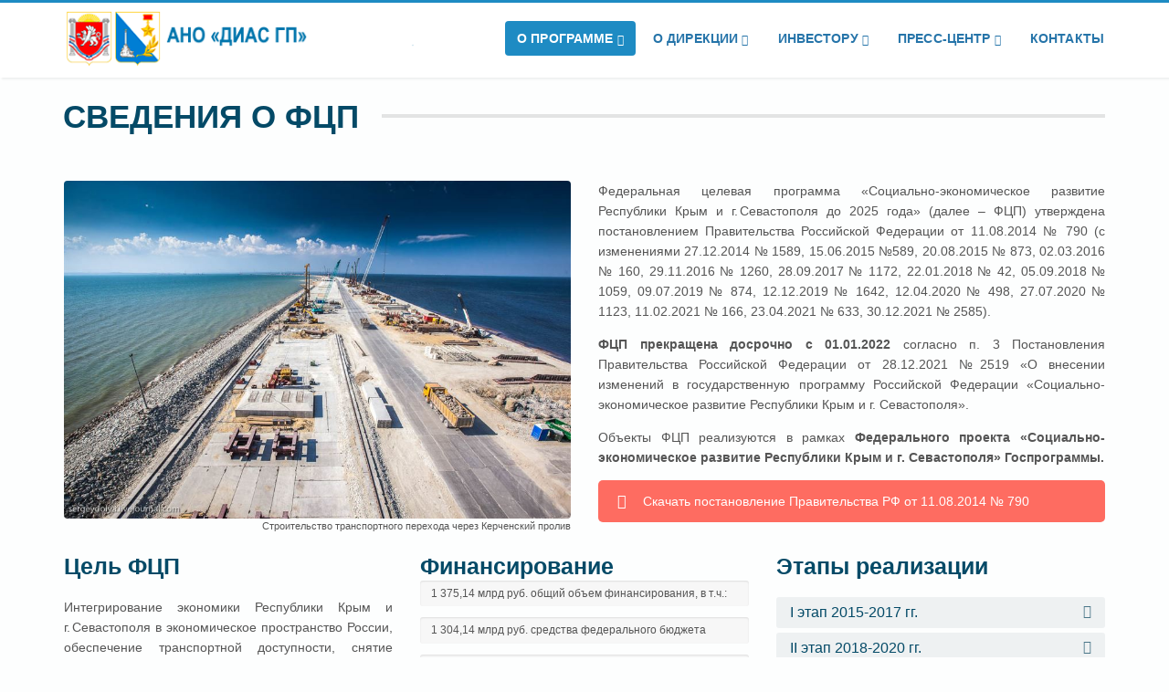

--- FILE ---
content_type: text/html; charset=UTF-8
request_url: https://diasgp.ru/fcp/
body_size: 18260
content:

<!DOCTYPE html>
<html lang="ru-RU">
	<head>
    <meta name="yandex-verification" content="f79bd83975759611" />
        <!-- Global site tag (gtag.js) - Google Analytics -->
    <script async src="https://www.googletagmanager.com/gtag/js?id=UA-58645060-2"></script>
    <script>
      window.dataLayer = window.dataLayer || [];
      function gtag(){dataLayer.push(arguments);}
      gtag('js', new Date());

      gtag('config', 'UA-58645060-2');
    </script>

		<meta charset="UTF-8">
		<meta name="apple-mobile-web-app-capable" content="yes" />
		<meta name="viewport" content="width=device-width, initial-scale=1, maximum-scale=1.0, user-scalable=no">
                <style>
#wpadminbar #wp-admin-bar-wsm_free_top_button .ab-icon:before {
	content: "\f239";
	color: #FF9800;
	top: 3px;
}
</style><style type="text/css" data-type="vc_custom-css">#results_vc_text_separator h4 {
    font-size: 25px;
}

#accordion-101 .panel-title > a {
    padding-top: 7px;
    padding-bottom: 7px;
}</style><style type="text/css" data-type="vc_shortcodes-custom-css">.vc_custom_1505314924984{background-color: #e8e8e8 !important;}.vc_custom_1663846894960{margin-bottom: 0px !important;}</style><meta name='robots' content='index, follow, max-image-preview:large, max-snippet:-1, max-video-preview:-1' />

	<!-- This site is optimized with the Yoast SEO plugin v22.5 - https://yoast.com/wordpress/plugins/seo/ -->
	<title>ФЦП - АНО «ДИАС ГП» | Республика Крым и г. Севастополь</title>
	<link rel="canonical" href="https://diasgp.ru/fcp/" />
	<meta name="twitter:card" content="summary_large_image" />
	<meta name="twitter:title" content="ФЦП - АНО «ДИАС ГП» | Республика Крым и г. Севастополь" />
	<meta name="twitter:label1" content="Примерное время для чтения" />
	<meta name="twitter:data1" content="4 минуты" />
	<script type="application/ld+json" class="yoast-schema-graph">{"@context":"https://schema.org","@graph":[{"@type":"WebPage","@id":"https://diasgp.ru/fcp/","url":"https://diasgp.ru/fcp/","name":"ФЦП - АНО «ДИАС ГП» | Республика Крым и г. Севастополь","isPartOf":{"@id":"https://diasgp.ru/#website"},"datePublished":"2022-02-07T14:31:28+00:00","dateModified":"2025-03-12T06:27:58+00:00","breadcrumb":{"@id":"https://diasgp.ru/fcp/#breadcrumb"},"inLanguage":"ru-RU","potentialAction":[{"@type":"ReadAction","target":["https://diasgp.ru/fcp/"]}]},{"@type":"BreadcrumbList","@id":"https://diasgp.ru/fcp/#breadcrumb","itemListElement":[{"@type":"ListItem","position":1,"name":"Главная страница","item":"https://diasgp.ru/"},{"@type":"ListItem","position":2,"name":"ФЦП"}]},{"@type":"WebSite","@id":"https://diasgp.ru/#website","url":"https://diasgp.ru/","name":"АНО «ДИАС ГП» | Республика Крым и г. Севастополь","description":"","potentialAction":[{"@type":"SearchAction","target":{"@type":"EntryPoint","urlTemplate":"https://diasgp.ru/?s={search_term_string}"},"query-input":"required name=search_term_string"}],"inLanguage":"ru-RU"}]}</script>
	<!-- / Yoast SEO plugin. -->


<link rel='dns-prefetch' href='//fonts.googleapis.com' />
<link rel="alternate" type="application/rss+xml" title="АНО «ДИАС ГП» | Республика Крым и г. Севастополь &raquo; Лента" href="https://diasgp.ru/feed/" />
<link rel="alternate" type="application/rss+xml" title="АНО «ДИАС ГП» | Республика Крым и г. Севастополь &raquo; Лента комментариев" href="https://diasgp.ru/comments/feed/" />
<script type="text/javascript">
/* <![CDATA[ */
window._wpemojiSettings = {"baseUrl":"https:\/\/s.w.org\/images\/core\/emoji\/15.0.3\/72x72\/","ext":".png","svgUrl":"https:\/\/s.w.org\/images\/core\/emoji\/15.0.3\/svg\/","svgExt":".svg","source":{"concatemoji":"https:\/\/diasgp.ru\/wp-includes\/js\/wp-emoji-release.min.js?ver=6.5.7"}};
/*! This file is auto-generated */
!function(i,n){var o,s,e;function c(e){try{var t={supportTests:e,timestamp:(new Date).valueOf()};sessionStorage.setItem(o,JSON.stringify(t))}catch(e){}}function p(e,t,n){e.clearRect(0,0,e.canvas.width,e.canvas.height),e.fillText(t,0,0);var t=new Uint32Array(e.getImageData(0,0,e.canvas.width,e.canvas.height).data),r=(e.clearRect(0,0,e.canvas.width,e.canvas.height),e.fillText(n,0,0),new Uint32Array(e.getImageData(0,0,e.canvas.width,e.canvas.height).data));return t.every(function(e,t){return e===r[t]})}function u(e,t,n){switch(t){case"flag":return n(e,"\ud83c\udff3\ufe0f\u200d\u26a7\ufe0f","\ud83c\udff3\ufe0f\u200b\u26a7\ufe0f")?!1:!n(e,"\ud83c\uddfa\ud83c\uddf3","\ud83c\uddfa\u200b\ud83c\uddf3")&&!n(e,"\ud83c\udff4\udb40\udc67\udb40\udc62\udb40\udc65\udb40\udc6e\udb40\udc67\udb40\udc7f","\ud83c\udff4\u200b\udb40\udc67\u200b\udb40\udc62\u200b\udb40\udc65\u200b\udb40\udc6e\u200b\udb40\udc67\u200b\udb40\udc7f");case"emoji":return!n(e,"\ud83d\udc26\u200d\u2b1b","\ud83d\udc26\u200b\u2b1b")}return!1}function f(e,t,n){var r="undefined"!=typeof WorkerGlobalScope&&self instanceof WorkerGlobalScope?new OffscreenCanvas(300,150):i.createElement("canvas"),a=r.getContext("2d",{willReadFrequently:!0}),o=(a.textBaseline="top",a.font="600 32px Arial",{});return e.forEach(function(e){o[e]=t(a,e,n)}),o}function t(e){var t=i.createElement("script");t.src=e,t.defer=!0,i.head.appendChild(t)}"undefined"!=typeof Promise&&(o="wpEmojiSettingsSupports",s=["flag","emoji"],n.supports={everything:!0,everythingExceptFlag:!0},e=new Promise(function(e){i.addEventListener("DOMContentLoaded",e,{once:!0})}),new Promise(function(t){var n=function(){try{var e=JSON.parse(sessionStorage.getItem(o));if("object"==typeof e&&"number"==typeof e.timestamp&&(new Date).valueOf()<e.timestamp+604800&&"object"==typeof e.supportTests)return e.supportTests}catch(e){}return null}();if(!n){if("undefined"!=typeof Worker&&"undefined"!=typeof OffscreenCanvas&&"undefined"!=typeof URL&&URL.createObjectURL&&"undefined"!=typeof Blob)try{var e="postMessage("+f.toString()+"("+[JSON.stringify(s),u.toString(),p.toString()].join(",")+"));",r=new Blob([e],{type:"text/javascript"}),a=new Worker(URL.createObjectURL(r),{name:"wpTestEmojiSupports"});return void(a.onmessage=function(e){c(n=e.data),a.terminate(),t(n)})}catch(e){}c(n=f(s,u,p))}t(n)}).then(function(e){for(var t in e)n.supports[t]=e[t],n.supports.everything=n.supports.everything&&n.supports[t],"flag"!==t&&(n.supports.everythingExceptFlag=n.supports.everythingExceptFlag&&n.supports[t]);n.supports.everythingExceptFlag=n.supports.everythingExceptFlag&&!n.supports.flag,n.DOMReady=!1,n.readyCallback=function(){n.DOMReady=!0}}).then(function(){return e}).then(function(){var e;n.supports.everything||(n.readyCallback(),(e=n.source||{}).concatemoji?t(e.concatemoji):e.wpemoji&&e.twemoji&&(t(e.twemoji),t(e.wpemoji)))}))}((window,document),window._wpemojiSettings);
/* ]]> */
</script>
<link rel='stylesheet' id='pt-cv-public-style-css' href='https://diasgp.ru/wp-content/plugins/content-views-query-and-display-post-page/public/assets/css/cv.css?ver=2.4.0.7' type='text/css' media='all' />
<style id='wp-emoji-styles-inline-css' type='text/css'>

	img.wp-smiley, img.emoji {
		display: inline !important;
		border: none !important;
		box-shadow: none !important;
		height: 1em !important;
		width: 1em !important;
		margin: 0 0.07em !important;
		vertical-align: -0.1em !important;
		background: none !important;
		padding: 0 !important;
	}
</style>
<link rel='stylesheet' id='wp-block-library-css' href='https://diasgp.ru/wp-includes/css/dist/block-library/style.min.css?ver=6.5.7' type='text/css' media='all' />
<style id='classic-theme-styles-inline-css' type='text/css'>
/*! This file is auto-generated */
.wp-block-button__link{color:#fff;background-color:#32373c;border-radius:9999px;box-shadow:none;text-decoration:none;padding:calc(.667em + 2px) calc(1.333em + 2px);font-size:1.125em}.wp-block-file__button{background:#32373c;color:#fff;text-decoration:none}
</style>
<style id='global-styles-inline-css' type='text/css'>
body{--wp--preset--color--black: #000000;--wp--preset--color--cyan-bluish-gray: #abb8c3;--wp--preset--color--white: #ffffff;--wp--preset--color--pale-pink: #f78da7;--wp--preset--color--vivid-red: #cf2e2e;--wp--preset--color--luminous-vivid-orange: #ff6900;--wp--preset--color--luminous-vivid-amber: #fcb900;--wp--preset--color--light-green-cyan: #7bdcb5;--wp--preset--color--vivid-green-cyan: #00d084;--wp--preset--color--pale-cyan-blue: #8ed1fc;--wp--preset--color--vivid-cyan-blue: #0693e3;--wp--preset--color--vivid-purple: #9b51e0;--wp--preset--gradient--vivid-cyan-blue-to-vivid-purple: linear-gradient(135deg,rgba(6,147,227,1) 0%,rgb(155,81,224) 100%);--wp--preset--gradient--light-green-cyan-to-vivid-green-cyan: linear-gradient(135deg,rgb(122,220,180) 0%,rgb(0,208,130) 100%);--wp--preset--gradient--luminous-vivid-amber-to-luminous-vivid-orange: linear-gradient(135deg,rgba(252,185,0,1) 0%,rgba(255,105,0,1) 100%);--wp--preset--gradient--luminous-vivid-orange-to-vivid-red: linear-gradient(135deg,rgba(255,105,0,1) 0%,rgb(207,46,46) 100%);--wp--preset--gradient--very-light-gray-to-cyan-bluish-gray: linear-gradient(135deg,rgb(238,238,238) 0%,rgb(169,184,195) 100%);--wp--preset--gradient--cool-to-warm-spectrum: linear-gradient(135deg,rgb(74,234,220) 0%,rgb(151,120,209) 20%,rgb(207,42,186) 40%,rgb(238,44,130) 60%,rgb(251,105,98) 80%,rgb(254,248,76) 100%);--wp--preset--gradient--blush-light-purple: linear-gradient(135deg,rgb(255,206,236) 0%,rgb(152,150,240) 100%);--wp--preset--gradient--blush-bordeaux: linear-gradient(135deg,rgb(254,205,165) 0%,rgb(254,45,45) 50%,rgb(107,0,62) 100%);--wp--preset--gradient--luminous-dusk: linear-gradient(135deg,rgb(255,203,112) 0%,rgb(199,81,192) 50%,rgb(65,88,208) 100%);--wp--preset--gradient--pale-ocean: linear-gradient(135deg,rgb(255,245,203) 0%,rgb(182,227,212) 50%,rgb(51,167,181) 100%);--wp--preset--gradient--electric-grass: linear-gradient(135deg,rgb(202,248,128) 0%,rgb(113,206,126) 100%);--wp--preset--gradient--midnight: linear-gradient(135deg,rgb(2,3,129) 0%,rgb(40,116,252) 100%);--wp--preset--font-size--small: 13px;--wp--preset--font-size--medium: 20px;--wp--preset--font-size--large: 36px;--wp--preset--font-size--x-large: 42px;--wp--preset--spacing--20: 0.44rem;--wp--preset--spacing--30: 0.67rem;--wp--preset--spacing--40: 1rem;--wp--preset--spacing--50: 1.5rem;--wp--preset--spacing--60: 2.25rem;--wp--preset--spacing--70: 3.38rem;--wp--preset--spacing--80: 5.06rem;--wp--preset--shadow--natural: 6px 6px 9px rgba(0, 0, 0, 0.2);--wp--preset--shadow--deep: 12px 12px 50px rgba(0, 0, 0, 0.4);--wp--preset--shadow--sharp: 6px 6px 0px rgba(0, 0, 0, 0.2);--wp--preset--shadow--outlined: 6px 6px 0px -3px rgba(255, 255, 255, 1), 6px 6px rgba(0, 0, 0, 1);--wp--preset--shadow--crisp: 6px 6px 0px rgba(0, 0, 0, 1);}:where(.is-layout-flex){gap: 0.5em;}:where(.is-layout-grid){gap: 0.5em;}body .is-layout-flex{display: flex;}body .is-layout-flex{flex-wrap: wrap;align-items: center;}body .is-layout-flex > *{margin: 0;}body .is-layout-grid{display: grid;}body .is-layout-grid > *{margin: 0;}:where(.wp-block-columns.is-layout-flex){gap: 2em;}:where(.wp-block-columns.is-layout-grid){gap: 2em;}:where(.wp-block-post-template.is-layout-flex){gap: 1.25em;}:where(.wp-block-post-template.is-layout-grid){gap: 1.25em;}.has-black-color{color: var(--wp--preset--color--black) !important;}.has-cyan-bluish-gray-color{color: var(--wp--preset--color--cyan-bluish-gray) !important;}.has-white-color{color: var(--wp--preset--color--white) !important;}.has-pale-pink-color{color: var(--wp--preset--color--pale-pink) !important;}.has-vivid-red-color{color: var(--wp--preset--color--vivid-red) !important;}.has-luminous-vivid-orange-color{color: var(--wp--preset--color--luminous-vivid-orange) !important;}.has-luminous-vivid-amber-color{color: var(--wp--preset--color--luminous-vivid-amber) !important;}.has-light-green-cyan-color{color: var(--wp--preset--color--light-green-cyan) !important;}.has-vivid-green-cyan-color{color: var(--wp--preset--color--vivid-green-cyan) !important;}.has-pale-cyan-blue-color{color: var(--wp--preset--color--pale-cyan-blue) !important;}.has-vivid-cyan-blue-color{color: var(--wp--preset--color--vivid-cyan-blue) !important;}.has-vivid-purple-color{color: var(--wp--preset--color--vivid-purple) !important;}.has-black-background-color{background-color: var(--wp--preset--color--black) !important;}.has-cyan-bluish-gray-background-color{background-color: var(--wp--preset--color--cyan-bluish-gray) !important;}.has-white-background-color{background-color: var(--wp--preset--color--white) !important;}.has-pale-pink-background-color{background-color: var(--wp--preset--color--pale-pink) !important;}.has-vivid-red-background-color{background-color: var(--wp--preset--color--vivid-red) !important;}.has-luminous-vivid-orange-background-color{background-color: var(--wp--preset--color--luminous-vivid-orange) !important;}.has-luminous-vivid-amber-background-color{background-color: var(--wp--preset--color--luminous-vivid-amber) !important;}.has-light-green-cyan-background-color{background-color: var(--wp--preset--color--light-green-cyan) !important;}.has-vivid-green-cyan-background-color{background-color: var(--wp--preset--color--vivid-green-cyan) !important;}.has-pale-cyan-blue-background-color{background-color: var(--wp--preset--color--pale-cyan-blue) !important;}.has-vivid-cyan-blue-background-color{background-color: var(--wp--preset--color--vivid-cyan-blue) !important;}.has-vivid-purple-background-color{background-color: var(--wp--preset--color--vivid-purple) !important;}.has-black-border-color{border-color: var(--wp--preset--color--black) !important;}.has-cyan-bluish-gray-border-color{border-color: var(--wp--preset--color--cyan-bluish-gray) !important;}.has-white-border-color{border-color: var(--wp--preset--color--white) !important;}.has-pale-pink-border-color{border-color: var(--wp--preset--color--pale-pink) !important;}.has-vivid-red-border-color{border-color: var(--wp--preset--color--vivid-red) !important;}.has-luminous-vivid-orange-border-color{border-color: var(--wp--preset--color--luminous-vivid-orange) !important;}.has-luminous-vivid-amber-border-color{border-color: var(--wp--preset--color--luminous-vivid-amber) !important;}.has-light-green-cyan-border-color{border-color: var(--wp--preset--color--light-green-cyan) !important;}.has-vivid-green-cyan-border-color{border-color: var(--wp--preset--color--vivid-green-cyan) !important;}.has-pale-cyan-blue-border-color{border-color: var(--wp--preset--color--pale-cyan-blue) !important;}.has-vivid-cyan-blue-border-color{border-color: var(--wp--preset--color--vivid-cyan-blue) !important;}.has-vivid-purple-border-color{border-color: var(--wp--preset--color--vivid-purple) !important;}.has-vivid-cyan-blue-to-vivid-purple-gradient-background{background: var(--wp--preset--gradient--vivid-cyan-blue-to-vivid-purple) !important;}.has-light-green-cyan-to-vivid-green-cyan-gradient-background{background: var(--wp--preset--gradient--light-green-cyan-to-vivid-green-cyan) !important;}.has-luminous-vivid-amber-to-luminous-vivid-orange-gradient-background{background: var(--wp--preset--gradient--luminous-vivid-amber-to-luminous-vivid-orange) !important;}.has-luminous-vivid-orange-to-vivid-red-gradient-background{background: var(--wp--preset--gradient--luminous-vivid-orange-to-vivid-red) !important;}.has-very-light-gray-to-cyan-bluish-gray-gradient-background{background: var(--wp--preset--gradient--very-light-gray-to-cyan-bluish-gray) !important;}.has-cool-to-warm-spectrum-gradient-background{background: var(--wp--preset--gradient--cool-to-warm-spectrum) !important;}.has-blush-light-purple-gradient-background{background: var(--wp--preset--gradient--blush-light-purple) !important;}.has-blush-bordeaux-gradient-background{background: var(--wp--preset--gradient--blush-bordeaux) !important;}.has-luminous-dusk-gradient-background{background: var(--wp--preset--gradient--luminous-dusk) !important;}.has-pale-ocean-gradient-background{background: var(--wp--preset--gradient--pale-ocean) !important;}.has-electric-grass-gradient-background{background: var(--wp--preset--gradient--electric-grass) !important;}.has-midnight-gradient-background{background: var(--wp--preset--gradient--midnight) !important;}.has-small-font-size{font-size: var(--wp--preset--font-size--small) !important;}.has-medium-font-size{font-size: var(--wp--preset--font-size--medium) !important;}.has-large-font-size{font-size: var(--wp--preset--font-size--large) !important;}.has-x-large-font-size{font-size: var(--wp--preset--font-size--x-large) !important;}
.wp-block-navigation a:where(:not(.wp-element-button)){color: inherit;}
:where(.wp-block-post-template.is-layout-flex){gap: 1.25em;}:where(.wp-block-post-template.is-layout-grid){gap: 1.25em;}
:where(.wp-block-columns.is-layout-flex){gap: 2em;}:where(.wp-block-columns.is-layout-grid){gap: 2em;}
.wp-block-pullquote{font-size: 1.5em;line-height: 1.6;}
</style>
<link rel='stylesheet' id='wsm-style-css' href='https://diasgp.ru/wp-content/plugins/wp-stats-manager/css/style.css?ver=1.2' type='text/css' media='all' />
<link rel='stylesheet' id='corpboot-core-css-css' href='https://diasgp.ru/wp-content/themes/corpboot/style.css?ver=6.5.7' type='text/css' media='all' />
<link rel='stylesheet' id='bootstrap-css' href='https://diasgp.ru/wp-content/themes/corpboot/assets/css/bootstrap.min.css?ver=6.5.7' type='text/css' media='all' />
<link rel='stylesheet' id='bootstrap-select-css' href='https://diasgp.ru/wp-content/themes/corpboot/assets/css/bootstrap-select.min.css?ver=6.5.7' type='text/css' media='all' />
<link rel='stylesheet' id='font-awesome-css' href='https://diasgp.ru/wp-content/plugins/js_composer/assets/lib/bower/font-awesome/css/font-awesome.min.css?ver=6.0.5' type='text/css' media='all' />
<link rel='stylesheet' id='flexslider-css' href='https://diasgp.ru/wp-content/plugins/js_composer/assets/lib/bower/flexslider/flexslider.min.css?ver=6.0.5' type='text/css' media='all' />
<link rel='stylesheet' id='animate-css' href='https://diasgp.ru/wp-content/themes/corpboot/assets/css/animate.min.css?ver=6.5.7' type='text/css' media='all' />
<link rel='stylesheet' id='slick-css' href='https://diasgp.ru/wp-content/themes/corpboot/assets/css/slick.css?ver=6.5.7' type='text/css' media='all' />
<link rel='stylesheet' id='corpboot-responsive-space-css' href='https://diasgp.ru/wp-content/themes/corpboot/assets/css/responsive-space.css?ver=6.5.7' type='text/css' media='all' />
<link rel='stylesheet' id='corpboot-fonts-css' href='//fonts.googleapis.com/css?family=Montserrat%3A400%2C700%7CWork+Sans%3A400%2C300%2C500%2C600%2C700%2C800&#038;subset=latin%2Clatin-ext&#038;ver=1.0.0' type='text/css' media='all' />
<link rel='stylesheet' id='corpboot-theme-css-css' href='https://diasgp.ru/wp-content/themes/corpboot/assets/css/main.css?ver=6.5.7' type='text/css' media='all' />
<style id='corpboot-theme-css-inline-css' type='text/css'>
body {
    font-family: "PT Sans", sans-serif;
}
h1, h2, h3, h4, h5, h6 {
    font-family: "Roboto", sans-serif;
line-height: 1.3;
}
.bg-white {
  padding: 100px 0 40px 0; 
}
.navbar-brand img {
    width: 420px;
}
.navbar-default .navbar-nav .dropdown-menu {
    text-transform: initial;
}
.home-promo .titlepro .bottom {
    text-transform: initial;    
}
.home-promo .titlepro .middle {
    font-size: 50px;
}
.post_content div {
    text-align: justify;
 } 
.post_content p {
    text-align: justify;
 } 
.post_content a {
    text-decoration: underline;
 } 
.btn-primary-corp, .submit {
    text-decoration: none !important;
}
.paragraphalign p{
    text-align: center;
}
.credits p {
    text-align: right;
}
a.linkbase {
    text-decoration: underline;
}
a:hover.linkbase {
    color: #318BF9 !important;
    text-decoration: none;
}
a:visited.linkbase {
    text-decoration: none !important;
}
.intro-slider {
    height: 400px;
}
.bg-slider-wrapper .flexslider {
    max-height: 400px;
}
.bg-slider-wrapper .flexslider .slide {
    height: 400px;
}
.bg-slider-wrapper .flexslider .slide.slide-1:before {
     height: 400px;   
}
/* ********************************* */
@media (max-width: 768px) {
	.intro-slider {
			height: 600px;
	}
	.bg-slider-wrapper .flexslider {
			max-height: 600px;
	}
	.bg-slider-wrapper .flexslider .slide {
			height: 600px;
	}
	.bg-slider-wrapper .flexslider .slide.slide-1:before {
			 height: 600px;   
	}
}
/* ********************************* */
.widget h2 {
    background: #fff;
    color: #044A67;
}
.previousnextinactive {
    background-color: #fff !important;
    color: #000 !important;
}
.previousnextactive {
    background-color: #fff !important;
}
.mpc-list__title {
    font-size: 14px !important;
}
.vc_general.vc_pagination .vc_pagination-trigger {
    height: 20px !important;
    width: 20px !important;
}
.post-thumbnail-caption {
    min-height: 100%;
    display: inline-block;
    position: relative;
    min-width: 100%;
}
.post-thumbnail-caption-text {
    position: absolute;
    padding: 5px;
    bottom: 0;
    background-color: #eef1f2;
    width: 100%;
    font-style: italic;
    font-size: smaller;
}
</style>
<!--[if lt IE 9]>
<link rel='stylesheet' id='vc_lte_ie9-css' href='https://diasgp.ru/wp-content/plugins/js_composer/assets/css/vc_lte_ie9.min.css?ver=6.0.5' type='text/css' media='screen' />
<![endif]-->
<link rel='stylesheet' id='js_composer_front-css' href='https://diasgp.ru/wp-content/plugins/js_composer/assets/css/js_composer.min.css?ver=6.0.5' type='text/css' media='all' />
<link rel='stylesheet' id='mpc-massive-style-css' href='https://diasgp.ru/wp-content/plugins/mpc-massive/assets/css/mpc-styles.css?ver=6.5.7' type='text/css' media='all' />
<script type="text/javascript" src="https://diasgp.ru/wp-includes/js/jquery/jquery.min.js?ver=3.7.1" id="jquery-core-js"></script>
<script type="text/javascript" src="https://diasgp.ru/wp-includes/js/jquery/jquery-migrate.min.js?ver=3.4.1" id="jquery-migrate-js"></script>
<link rel="https://api.w.org/" href="https://diasgp.ru/wp-json/" /><link rel="alternate" type="application/json" href="https://diasgp.ru/wp-json/wp/v2/pages/16636" /><link rel="EditURI" type="application/rsd+xml" title="RSD" href="https://diasgp.ru/xmlrpc.php?rsd" />
<meta name="generator" content="WordPress 6.5.7" />
<link rel='shortlink' href='https://diasgp.ru/?p=16636' />
<link rel="alternate" type="application/json+oembed" href="https://diasgp.ru/wp-json/oembed/1.0/embed?url=https%3A%2F%2Fdiasgp.ru%2Ffcp%2F" />
<link rel="alternate" type="text/xml+oembed" href="https://diasgp.ru/wp-json/oembed/1.0/embed?url=https%3A%2F%2Fdiasgp.ru%2Ffcp%2F&#038;format=xml" />

    <!-- Wordpress Stats Manager -->
    <script type="text/javascript">
          var _wsm = _wsm || [];
           _wsm.push(['trackPageView']);
           _wsm.push(['enableLinkTracking']);
           _wsm.push(['enableHeartBeatTimer']);
          (function() {
            var u="https://diasgp.ru/wp-content/plugins/wp-stats-manager/";
            _wsm.push(['setUrlReferrer', ""]);
            _wsm.push(['setTrackerUrl',"https://diasgp.ru/?wmcAction=wmcTrack"]);
            _wsm.push(['setSiteId', "1"]);
            _wsm.push(['setPageId', "16636"]);
            _wsm.push(['setWpUserId', "0"]);
            var d=document, g=d.createElement('script'), s=d.getElementsByTagName('script')[0];
            g.type='text/javascript'; g.async=true; g.defer=true; g.src=u+'js/wsm_new.js'; s.parentNode.insertBefore(g,s);
          })();
    </script>
    <!-- End Wordpress Stats Manager Code -->
      <meta name="generator" content="Powered by WPBakery Page Builder - drag and drop page builder for WordPress."/>
<link rel="icon" href="https://diasgp.ru/wp-content/uploads/2019/02/cropped-favicon-32x32.png" sizes="32x32" />
<link rel="icon" href="https://diasgp.ru/wp-content/uploads/2019/02/cropped-favicon-192x192.png" sizes="192x192" />
<link rel="apple-touch-icon" href="https://diasgp.ru/wp-content/uploads/2019/02/cropped-favicon-180x180.png" />
<meta name="msapplication-TileImage" content="https://diasgp.ru/wp-content/uploads/2019/02/cropped-favicon-270x270.png" />
<noscript><style> .wpb_animate_when_almost_visible { opacity: 1; }</style></noscript>  </head>
<body class="page-template-default page page-id-16636  wpb-js-composer js-comp-ver-6.0.5 vc_responsive">

	<!-- PRELOADER -->
	        <div id="preloader">
            <div class="cssload-container">
                <div class="cssload-double-torus"></div>
            </div>
        </div>
	
    <!-- Nav Menu -->
    <div class="navbar navbar-default navbar-fixed-top" role="navigation">
        <div class="container">
            <div class="navbar-header">

                <!-- Button Menu -->
                <button type="button" class="navbar-toggle" data-toggle="collapse" data-target=".navbar-collapse">
                    <span class="sr-only">Toggle navigation</span>
                    <span class="icon-bar"></span>
                    <span class="icon-bar"></span>
                    <span class="icon-bar"></span>
                </button>

                <!-- Logo header -->
                <a class="navbar-brand" href="https://diasgp.ru/">
                    <img data-retina="/wp-content/uploads/2019/12/logo.ef7Ur1.png" src="/wp-content/uploads/2019/02/logo.png" alt="" />                </a>

            </div>
            <div class="navbar-collapse collapse">

                <!-- Navigation header -->
                <ul class="nav navbar-nav navbar-right"><li id="menu-item-546" class="menu-item menu-item-type-custom menu-item-object-custom current-menu-ancestor current-menu-parent menu-item-has-children menu-item-546 dropdown"><a href="#" class="dropdown-toggle" data-toggle="dropdown">О Программе <i class="fa fa-angle-down small"></i></a>
<ul class="sub-menu dropdown-menu  menu-depth-1" role="menu">
	<li id="menu-item-552" class="menu-item menu-item-type-post_type menu-item-object-page menu-item-552"><a href="https://diasgp.ru/program/">Госпрограмма</a></li>
	<li id="menu-item-16768" class="menu-item menu-item-type-post_type menu-item-object-page current-menu-item page_item page-item-16636 current_page_item menu-item-16768"><a href="https://diasgp.ru/fcp/">ФЦП</a></li>
	<li id="menu-item-555" class="menu-item menu-item-type-post_type menu-item-object-page menu-item-555"><a href="https://diasgp.ru/regulatory/">Нормативно-правовая база</a></li>
</ul>
</li>
<li id="menu-item-548" class="menu-item menu-item-type-custom menu-item-object-custom menu-item-has-children menu-item-548 dropdown"><a href="#" class="dropdown-toggle" data-toggle="dropdown">О Дирекции <i class="fa fa-angle-down small"></i></a>
<ul class="sub-menu dropdown-menu  menu-depth-1" role="menu">
	<li id="menu-item-553" class="menu-item menu-item-type-post_type menu-item-object-page menu-item-553"><a href="https://diasgp.ru/about/">Краткая справка</a></li>
	<li id="menu-item-26628" class="menu-item menu-item-type-post_type menu-item-object-page menu-item-26628"><a href="https://diasgp.ru/board/">Наблюдательный совет</a></li>
	<li id="menu-item-4458" class="menu-item menu-item-type-post_type menu-item-object-page menu-item-4458"><a href="https://diasgp.ru/procurements/">Закупки</a></li>
	<li id="menu-item-1881" class="menu-item menu-item-type-post_type menu-item-object-page menu-item-1881"><a href="https://diasgp.ru/faq/">Часто задаваемые вопросы</a></li>
</ul>
</li>
<li id="menu-item-29288" class="menu-item menu-item-type-custom menu-item-object-custom menu-item-has-children menu-item-29288 dropdown"><a href="#" class="dropdown-toggle" data-toggle="dropdown">Инвестору <i class="fa fa-angle-down small"></i></a>
<ul class="sub-menu dropdown-menu  menu-depth-1" role="menu">
	<li id="menu-item-29290" class="menu-item menu-item-type-post_type menu-item-object-page menu-item-29290"><a href="https://diasgp.ru/sez/">Свободная экономическая зона</a></li>
	<li id="menu-item-29291" class="menu-item menu-item-type-post_type menu-item-object-page menu-item-29291"><a href="https://diasgp.ru/invest-potential/">Инвестиционный климат</a></li>
	<li id="menu-item-43304" class="menu-item menu-item-type-post_type menu-item-object-page menu-item-43304"><a href="https://diasgp.ru/credit-sez/">Льготное кредитование участников СЭЗ</a></li>
</ul>
</li>
<li id="menu-item-549" class="menu-item menu-item-type-custom menu-item-object-custom menu-item-has-children menu-item-549 dropdown"><a href="#" class="dropdown-toggle" data-toggle="dropdown">Пресс-центр <i class="fa fa-angle-down small"></i></a>
<ul class="sub-menu dropdown-menu  menu-depth-1" role="menu">
	<li id="menu-item-2918" class="menu-item menu-item-type-taxonomy menu-item-object-category menu-item-2918"><a href="https://diasgp.ru/category/press/">Новости Дирекции</a></li>
	<li id="menu-item-554" class="menu-item menu-item-type-post_type menu-item-object-page menu-item-554"><a href="https://diasgp.ru/overview/">Обзор СМИ</a></li>
</ul>
</li>
<li id="menu-item-558" class="menu-item menu-item-type-post_type menu-item-object-page menu-item-558"><a href="https://diasgp.ru/contacts/">Контакты</a></li>
</ul>
            </div>
        </div>
    </div>

    <section class="bg-white">
        <div class="container">
            <div class="vc_row wpb_row vc_row-fluid  margin-lg-30b margin-md-100t margin-md-30b mpc-row"><div class="wpb_column vc_column_container vc_col-sm-12 mpc-column" data-column-id="mpc_column-846958c0767ed5f"><div class="vc_column-inner "><div class="wpb_wrapper"><div class="title "><h2>&#1057;&#1074;&#1077;&#1076;&#1077;&#1085;&#1080;&#1103; &#1086; &#1060;&#1062;&#1055;</h2></div></div></div></div></div><div class="vc_row wpb_row vc_row-fluid mpc-row"><div class="wpb_column vc_column_container vc_col-sm-6 mpc-column" data-column-id="mpc_column-136958c07680c1a"><div class="vc_column-inner "><div class="wpb_wrapper">
	<div class="wpb_single_image wpb_content_element vc_align_left">
		
		<figure class="wpb_wrapper vc_figure">
			<div class="vc_single_image-wrapper vc_box_rounded  vc_box_border_grey"><img fetchpriority="high" decoding="async" width="1100" height="733" src="https://diasgp.ru/wp-content/uploads/2017/09/29.jpg" class="vc_single_image-img attachment-full" alt="" srcset="https://diasgp.ru/wp-content/uploads/2017/09/29.jpg 1100w, https://diasgp.ru/wp-content/uploads/2017/09/29-300x200.jpg 300w, https://diasgp.ru/wp-content/uploads/2017/09/29-768x512.jpg 768w, https://diasgp.ru/wp-content/uploads/2017/09/29-1024x682.jpg 1024w" sizes="(max-width: 1100px) 100vw, 1100px"></div>
		</figure>
	</div>

	<div class="wpb_text_column wpb_content_element ">
		<div class="wpb_wrapper">
			<p style="font-size: 11px; text-align: right;">&#1057;&#1090;&#1088;&#1086;&#1080;&#1090;&#1077;&#1083;&#1100;&#1089;&#1090;&#1074;&#1086; &#1090;&#1088;&#1072;&#1085;&#1089;&#1087;&#1086;&#1088;&#1090;&#1085;&#1086;&#1075;&#1086; &#1087;&#1077;&#1088;&#1077;&#1093;&#1086;&#1076;&#1072; &#1095;&#1077;&#1088;&#1077;&#1079; &#1050;&#1077;&#1088;&#1095;&#1077;&#1085;&#1089;&#1082;&#1080;&#1081; &#1087;&#1088;&#1086;&#1083;&#1080;&#1074;</p>

		</div>
	</div>
</div></div></div><div class="wpb_column vc_column_container vc_col-sm-6 mpc-column" data-column-id="mpc_column-256958c07682852"><div class="vc_column-inner "><div class="wpb_wrapper">
	<div class="wpb_text_column wpb_content_element ">
		<div class="wpb_wrapper">
			<p style="text-align: justify;">&#1060;&#1077;&#1076;&#1077;&#1088;&#1072;&#1083;&#1100;&#1085;&#1072;&#1103; &#1094;&#1077;&#1083;&#1077;&#1074;&#1072;&#1103; &#1087;&#1088;&#1086;&#1075;&#1088;&#1072;&#1084;&#1084;&#1072; &laquo;&#1057;&#1086;&#1094;&#1080;&#1072;&#1083;&#1100;&#1085;&#1086;-&#1101;&#1082;&#1086;&#1085;&#1086;&#1084;&#1080;&#1095;&#1077;&#1089;&#1082;&#1086;&#1077; &#1088;&#1072;&#1079;&#1074;&#1080;&#1090;&#1080;&#1077; &#1056;&#1077;&#1089;&#1087;&#1091;&#1073;&#1083;&#1080;&#1082;&#1080; &#1050;&#1088;&#1099;&#1084; &#1080; &#1075;.&#8239;&#1057;&#1077;&#1074;&#1072;&#1089;&#1090;&#1086;&#1087;&#1086;&#1083;&#1103; &#1076;&#1086; 2025 &#1075;&#1086;&#1076;&#1072;&raquo; (&#1076;&#1072;&#1083;&#1077;&#1077; &ndash; &#1060;&#1062;&#1055;) &#1091;&#1090;&#1074;&#1077;&#1088;&#1078;&#1076;&#1077;&#1085;&#1072; &#1087;&#1086;&#1089;&#1090;&#1072;&#1085;&#1086;&#1074;&#1083;&#1077;&#1085;&#1080;&#1077;&#1084; &#1055;&#1088;&#1072;&#1074;&#1080;&#1090;&#1077;&#1083;&#1100;&#1089;&#1090;&#1074;&#1072; &#1056;&#1086;&#1089;&#1089;&#1080;&#1081;&#1089;&#1082;&#1086;&#1081; &#1060;&#1077;&#1076;&#1077;&#1088;&#1072;&#1094;&#1080;&#1080; &#1086;&#1090; 11.08.2014 &#8470; 790 (&#1089; &#1080;&#1079;&#1084;&#1077;&#1085;&#1077;&#1085;&#1080;&#1103;&#1084;&#1080; 27.12.2014 &#8470; 1589, 15.06.2015 &#8470;589, 20.08.2015 &#8470; 873, 02.03.2016 &#8470; 160, 29.11.2016 &#8470; 1260, 28.09.2017 &#8470; 1172, 22.01.2018 &#8470; 42, 05.09.2018 &#8470; 1059, 09.07.2019 &#8470; 874, 12.12.2019 &#8470; 1642, 12.04.2020 &#8470; 498, 27.07.2020 &#8470; 1123, 11.02.2021 &#8470; 166, 23.04.2021 &#8470; 633, 30.12.2021 &#8470; 2585).</p>
<p style="text-align: justify;"><strong>&#1060;&#1062;&#1055; &#1087;&#1088;&#1077;&#1082;&#1088;&#1072;&#1097;&#1077;&#1085;&#1072; &#1076;&#1086;&#1089;&#1088;&#1086;&#1095;&#1085;&#1086; &#1089; 01.01.2022</strong> &#1089;&#1086;&#1075;&#1083;&#1072;&#1089;&#1085;&#1086; &#1087;. 3 &#1055;&#1086;&#1089;&#1090;&#1072;&#1085;&#1086;&#1074;&#1083;&#1077;&#1085;&#1080;&#1103; &#1055;&#1088;&#1072;&#1074;&#1080;&#1090;&#1077;&#1083;&#1100;&#1089;&#1090;&#1074;&#1072; &#1056;&#1086;&#1089;&#1089;&#1080;&#1081;&#1089;&#1082;&#1086;&#1081; &#1060;&#1077;&#1076;&#1077;&#1088;&#1072;&#1094;&#1080;&#1080; &#1086;&#1090; 28.12.2021 &#8470;2519 &laquo;&#1054; &#1074;&#1085;&#1077;&#1089;&#1077;&#1085;&#1080;&#1080; &#1080;&#1079;&#1084;&#1077;&#1085;&#1077;&#1085;&#1080;&#1081; &#1074; &#1075;&#1086;&#1089;&#1091;&#1076;&#1072;&#1088;&#1089;&#1090;&#1074;&#1077;&#1085;&#1085;&#1091;&#1102; &#1087;&#1088;&#1086;&#1075;&#1088;&#1072;&#1084;&#1084;&#1091; &#1056;&#1086;&#1089;&#1089;&#1080;&#1081;&#1089;&#1082;&#1086;&#1081; &#1060;&#1077;&#1076;&#1077;&#1088;&#1072;&#1094;&#1080;&#1080; &laquo;&#1057;&#1086;&#1094;&#1080;&#1072;&#1083;&#1100;&#1085;&#1086;-&#1101;&#1082;&#1086;&#1085;&#1086;&#1084;&#1080;&#1095;&#1077;&#1089;&#1082;&#1086;&#1077; &#1088;&#1072;&#1079;&#1074;&#1080;&#1090;&#1080;&#1077; &#1056;&#1077;&#1089;&#1087;&#1091;&#1073;&#1083;&#1080;&#1082;&#1080; &#1050;&#1088;&#1099;&#1084; &#1080; &#1075;. &#1057;&#1077;&#1074;&#1072;&#1089;&#1090;&#1086;&#1087;&#1086;&#1083;&#1103;&raquo;.</p>
<p style="text-align: justify;">&#1054;&#1073;&#1098;&#1077;&#1082;&#1090;&#1099; &#1060;&#1062;&#1055; &#1088;&#1077;&#1072;&#1083;&#1080;&#1079;&#1091;&#1102;&#1090;&#1089;&#1103; &#1074; &#1088;&#1072;&#1084;&#1082;&#1072;&#1093; <strong>&#1060;&#1077;&#1076;&#1077;&#1088;&#1072;&#1083;&#1100;&#1085;&#1086;&#1075;&#1086; &#1087;&#1088;&#1086;&#1077;&#1082;&#1090;&#1072; &laquo;&#1057;&#1086;&#1094;&#1080;&#1072;&#1083;&#1100;&#1085;&#1086;-&#1101;&#1082;&#1086;&#1085;&#1086;&#1084;&#1080;&#1095;&#1077;&#1089;&#1082;&#1086;&#1077; &#1088;&#1072;&#1079;&#1074;&#1080;&#1090;&#1080;&#1077; &#1056;&#1077;&#1089;&#1087;&#1091;&#1073;&#1083;&#1080;&#1082;&#1080; &#1050;&#1088;&#1099;&#1084; &#1080; &#1075;. &#1057;&#1077;&#1074;&#1072;&#1089;&#1090;&#1086;&#1087;&#1086;&#1083;&#1103;&raquo; &#1043;&#1086;&#1089;&#1087;&#1088;&#1086;&#1075;&#1088;&#1072;&#1084;&#1084;&#1099;.</strong></p>

		</div>
	</div>
<div class="vc_btn3-container  text-justify vc_btn3-left"><a class="vc_general vc_btn3 vc_btn3-size-md vc_btn3-shape-rounded vc_btn3-style-flat vc_btn3-block vc_btn3-icon-left vc_btn3-color-pink" href="/wp-content/uploads/2023/04/postanovlenie_pravitelstva_rf_ot_11.08.2014_n_790.rtf" title="&#1057;&#1082;&#1072;&#1095;&#1072;&#1090;&#1100; &#1076;&#1086;&#1082;&#1091;&#1084;&#1077;&#1085;&#1090;" target="_blank"><i class="vc_btn3-icon fa fa-download"></i> &#1057;&#1082;&#1072;&#1095;&#1072;&#1090;&#1100; &#1087;&#1086;&#1089;&#1090;&#1072;&#1085;&#1086;&#1074;&#1083;&#1077;&#1085;&#1080;&#1077; &#1055;&#1088;&#1072;&#1074;&#1080;&#1090;&#1077;&#1083;&#1100;&#1089;&#1090;&#1074;&#1072; &#1056;&#1060; &#1086;&#1090; 11.08.2014 &#8470; 790</a></div></div></div></div></div><div class="vc_row wpb_row vc_row-fluid mpc-row"><div class="wpb_column vc_column_container vc_col-sm-4 mpc-column" data-column-id="mpc_column-46958c07683d2f"><div class="vc_column-inner "><div class="wpb_wrapper"><h2 style="font-size: 25px;color: #044a67;text-align: left" class="vc_custom_heading">&#1062;&#1077;&#1083;&#1100; &#1060;&#1062;&#1055;</h2>
	<div class="wpb_text_column wpb_content_element ">
		<div class="wpb_wrapper">
			<p style="text-align: justify;">&#1048;&#1085;&#1090;&#1077;&#1075;&#1088;&#1080;&#1088;&#1086;&#1074;&#1072;&#1085;&#1080;&#1077; &#1101;&#1082;&#1086;&#1085;&#1086;&#1084;&#1080;&#1082;&#1080; &#1056;&#1077;&#1089;&#1087;&#1091;&#1073;&#1083;&#1080;&#1082;&#1080; &#1050;&#1088;&#1099;&#1084; &#1080; &#1075;.&#8239;&#1057;&#1077;&#1074;&#1072;&#1089;&#1090;&#1086;&#1087;&#1086;&#1083;&#1103; &#1074; &#1101;&#1082;&#1086;&#1085;&#1086;&#1084;&#1080;&#1095;&#1077;&#1089;&#1082;&#1086;&#1077; &#1087;&#1088;&#1086;&#1089;&#1090;&#1088;&#1072;&#1085;&#1089;&#1090;&#1074;&#1086; &#1056;&#1086;&#1089;&#1089;&#1080;&#1080;, &#1086;&#1073;&#1077;&#1089;&#1087;&#1077;&#1095;&#1077;&#1085;&#1080;&#1077; &#1090;&#1088;&#1072;&#1085;&#1089;&#1087;&#1086;&#1088;&#1090;&#1085;&#1086;&#1081; &#1076;&#1086;&#1089;&#1090;&#1091;&#1087;&#1085;&#1086;&#1089;&#1090;&#1080;, &#1089;&#1085;&#1103;&#1090;&#1080;&#1077; &#1080;&#1085;&#1092;&#1088;&#1072;&#1089;&#1090;&#1088;&#1091;&#1082;&#1090;&#1091;&#1088;&#1085;&#1099;&#1093; &#1086;&#1075;&#1088;&#1072;&#1085;&#1080;&#1095;&#1077;&#1085;&#1080;&#1081; &#1074; &#1094;&#1077;&#1083;&#1103;&#1093; &#1086;&#1073;&#1077;&#1089;&#1087;&#1077;&#1095;&#1077;&#1085;&#1080;&#1103; &#1091;&#1089;&#1090;&#1086;&#1081;&#1095;&#1080;&#1074;&#1086;&#1075;&#1086; &#1101;&#1082;&#1086;&#1085;&#1086;&#1084;&#1080;&#1095;&#1077;&#1089;&#1082;&#1086;&#1075;&#1086; &#1088;&#1072;&#1079;&#1074;&#1080;&#1090;&#1080;&#1103;.</p>

		</div>
	</div>
</div></div></div><div class="wpb_column vc_column_container vc_col-sm-4 mpc-column" data-column-id="mpc_column-946958c0768528c"><div class="vc_column-inner "><div class="wpb_wrapper"><h2 style="font-size: 25px;color: #044a67;text-align: left" class="vc_custom_heading vc_custom_1663846894960">&#1060;&#1080;&#1085;&#1072;&#1085;&#1089;&#1080;&#1088;&#1086;&#1074;&#1072;&#1085;&#1080;&#1077;</h2><div class="vc_progress_bar wpb_content_element  vc_progress-bar-color-bar_grey"><div class="vc_general vc_single_bar"><small class="vc_label">1 375,14 &#1084;&#1083;&#1088;&#1076; &#1088;&#1091;&#1073;. &#1086;&#1073;&#1097;&#1080;&#1081; &#1086;&#1073;&#1098;&#1077;&#1084; &#1092;&#1080;&#1085;&#1072;&#1085;&#1089;&#1080;&#1088;&#1086;&#1074;&#1072;&#1085;&#1080;&#1103;, &#1074; &#1090;.&#1095;.:</small><span class="vc_bar " data-percentage-value="100" data-value="1375.14"></span></div><div class="vc_general vc_single_bar"><small class="vc_label">1 304,14 &#1084;&#1083;&#1088;&#1076; &#1088;&#1091;&#1073;. &#1089;&#1088;&#1077;&#1076;&#1089;&#1090;&#1074;&#1072; &#1092;&#1077;&#1076;&#1077;&#1088;&#1072;&#1083;&#1100;&#1085;&#1086;&#1075;&#1086; &#1073;&#1102;&#1076;&#1078;&#1077;&#1090;&#1072;</small><span class="vc_bar " data-percentage-value="94.8369" data-value="1304.14"></span></div><div class="vc_general vc_single_bar"><small class="vc_label">39,88 &#1084;&#1083;&#1088;&#1076; &#1088;&#1091;&#1073;. &#1089;&#1088;&#1077;&#1076;&#1089;&#1090;&#1074;&#1072; &#1073;&#1102;&#1076;&#1078;&#1077;&#1090;&#1086;&#1074; &#1089;&#1091;&#1073;&#1098;&#1077;&#1082;&#1090;&#1086;&#1074; &#1056;&#1060;</small><span class="vc_bar " data-percentage-value="2.9001" data-value="39.88"></span></div><div class="vc_general vc_single_bar"><small class="vc_label">31,12 &#1084;&#1083;&#1088;&#1076; &#1088;&#1091;&#1073;. &#1089;&#1088;&#1077;&#1076;&#1089;&#1090;&#1074;&#1072; &#1074;&#1085;&#1077;&#1073;&#1102;&#1076;&#1078;&#1077;&#1090;&#1085;&#1099;&#1093; &#1080;&#1089;&#1090;&#1086;&#1095;&#1085;&#1080;&#1082;&#1086;&#1074;</small><span class="vc_bar " data-percentage-value="2.263" data-value="31.12"></span></div></div><div class="vc_empty_space" style="height: 32px"><span class="vc_empty_space_inner"></span></div></div></div></div><div class="wpb_column vc_column_container vc_col-sm-4 mpc-column" data-column-id="mpc_column-336958c07685e6e"><div class="vc_column-inner "><div class="wpb_wrapper"><h2 style="font-size: 25px;color: #044a67;text-align: left" class="vc_custom_heading">&#1069;&#1090;&#1072;&#1087;&#1099; &#1088;&#1077;&#1072;&#1083;&#1080;&#1079;&#1072;&#1094;&#1080;&#1080;</h2><div class="accordion-wrap "><div class="panel-group " id="accordion-101" role="tablist" aria-multiselectable="true"><div class="panel panel-default"><div class="panel-heading" role="tab" id="headingOne-101"><h4 class="panel-title"><a role="button" data-toggle="collapse" data-parent="#accordion-101" href="#collapseOne-101" aria-expanded="false" aria-controls="collapseOne-101" class="ion-android-arrow-dropdown collapsed">I &#1101;&#1090;&#1072;&#1087; 2015-2017 &#1075;&#1075;.</a></h4></div><div id="collapseOne-101" class="panel-collapse collapse " role="tabpanel" aria-labelledby="headingOne-101"><div class="panel-body"><p></p><p style="text-align:justify">&#1084;&#1072;&#1089;&#1096;&#1090;&#1072;&#1073;&#1085;&#1086;&#1077; &#1087;&#1088;&#1086;&#1077;&#1082;&#1090;&#1080;&#1088;&#1086;&#1074;&#1072;&#1085;&#1080;&#1077;, &#1085;&#1072;&#1095;&#1072;&#1083;&#1086; &#1088;&#1077;&#1072;&#1083;&#1080;&#1079;&#1072;&#1094;&#1080;&#1080; &#1086;&#1073;&#1098;&#1077;&#1082;&#1090;&#1086;&#1074;, &#1085;&#1072;&#1087;&#1088;&#1072;&#1074;&#1083;&#1077;&#1085;&#1085;&#1099;&#1093; &#1085;&#1072; &#1088;&#1077;&#1096;&#1077;&#1085;&#1080;&#1077; &#1085;&#1072;&#1080;&#1073;&#1086;&#1083;&#1077;&#1077; &#1086;&#1089;&#1090;&#1088;&#1099;&#1093; &#1087;&#1088;&#1086;&#1073;&#1083;&#1077;&#1084; &#1050;&#1088;&#1099;&#1084;&#1072;, &#1080; &#1074;&#1074;&#1086;&#1076; &#1080;&#1093; &#1074; &#1101;&#1082;&#1089;&#1087;&#1083;&#1091;&#1072;&#1090;&#1072;&#1094;&#1080;&#1102;.</p></div></div></div><div class="panel panel-default"><div class="panel-heading" role="tab" id="headingOne-101"><h4 class="panel-title"><a role="button" data-toggle="collapse" data-parent="#accordion-101" href="#collapseOne-111" aria-expanded="false" aria-controls="collapseOne-111" class="ion-android-arrow-dropdown collapsed">II &#1101;&#1090;&#1072;&#1087; 2018-2020 &#1075;&#1075;.</a></h4></div><div id="collapseOne-111" class="panel-collapse collapse " role="tabpanel" aria-labelledby="headingOne-111"><div class="panel-body"><p></p><p style="text-align:justify">&#1074;&#1099;&#1087;&#1086;&#1083;&#1085;&#1077;&#1085;&#1080;&#1077; &#1084;&#1072;&#1089;&#1096;&#1090;&#1072;&#1073;&#1085;&#1099;&#1093; &#1089;&#1090;&#1088;&#1086;&#1080;&#1090;&#1077;&#1083;&#1100;&#1085;&#1086;-&#1084;&#1086;&#1085;&#1090;&#1072;&#1078;&#1085;&#1099;&#1093; &#1088;&#1072;&#1073;&#1086;&#1090; &#1080; &#1074;&#1074;&#1086;&#1076; &#1086;&#1073;&#1098;&#1077;&#1082;&#1090;&#1086;&#1074; &#1074; &#1101;&#1082;&#1089;&#1087;&#1083;&#1091;&#1072;&#1090;&#1072;&#1094;&#1080;&#1102;.</p></div></div></div><div class="panel panel-default"><div class="panel-heading" role="tab" id="headingOne-101"><h4 class="panel-title"><a role="button" data-toggle="collapse" data-parent="#accordion-101" href="#collapseOne-121" aria-expanded="false" aria-controls="collapseOne-121" class="ion-android-arrow-dropdown collapsed">III &#1101;&#1090;&#1072;&#1087; 2021-<span style="color:red">2022 &#1075;&#1075;.</span></a></h4></div><div id="collapseOne-121" class="panel-collapse collapse " role="tabpanel" aria-labelledby="headingOne-121"><div class="panel-body"><p></p><p style="text-align:justify">&#1087;&#1088;&#1086;&#1076;&#1086;&#1083;&#1078;&#1077;&#1085;&#1080;&#1077; &#1074;&#1099;&#1087;&#1086;&#1083;&#1085;&#1077;&#1085;&#1080;&#1103; &#1089;&#1090;&#1088;&#1086;&#1080;&#1090;&#1077;&#1083;&#1100;&#1085;&#1086;-&#1084;&#1086;&#1085;&#1090;&#1072;&#1078;&#1085;&#1099;&#1093; &#1088;&#1072;&#1073;&#1086;&#1090; &#1080; &#1074;&#1074;&#1086;&#1076;&#1072; &#1086;&#1073;&#1098;&#1077;&#1082;&#1090;&#1086;&#1074; &#1074; &#1101;&#1082;&#1089;&#1087;&#1083;&#1091;&#1072;&#1090;&#1072;&#1094;&#1080;&#1102;, &#1087;&#1088;&#1086;&#1077;&#1082;&#1090;&#1080;&#1088;&#1086;&#1074;&#1072;&#1085;&#1080;&#1077; &#1086;&#1073;&#1098;&#1077;&#1082;&#1090;&#1086;&#1074; &#1089;&#1086; &#1089;&#1088;&#1086;&#1082;&#1086;&#1084; &#1088;&#1077;&#1072;&#1083;&#1080;&#1079;&#1072;&#1094;&#1080;&#1080; &#1087;&#1086;&#1089;&#1083;&#1077; 2022 &#1075;&#1086;&#1076;&#1072;. &#1044;&#1086;&#1089;&#1088;&#1086;&#1095;&#1085;&#1086;&#1077; &#1087;&#1088;&#1077;&#1082;&#1088;&#1072;&#1097;&#1077;&#1085;&#1080;&#1077; &#1060;&#1062;&#1055; &#1089; 01.01.2022 &#1089; &#1087;&#1086;&#1089;&#1083;&#1077;&#1076;&#1091;&#1102;&#1097;&#1077;&#1081; &#1088;&#1077;&#1072;&#1083;&#1080;&#1079;&#1072;&#1094;&#1080;&#1077;&#1081; &#1086;&#1073;&#1098;&#1077;&#1082;&#1090;&#1086;&#1074; (&#1084;&#1077;&#1088;&#1086;&#1087;&#1088;&#1080;&#1103;&#1090;&#1080;&#1081;) &#1060;&#1062;&#1055; &#1074; &#1088;&#1072;&#1084;&#1082;&#1072;&#1093; &#1043;&#1086;&#1089;&#1087;&#1088;&#1086;&#1075;&#1088;&#1072;&#1084;&#1084;&#1099;.</p></div></div></div><div class="panel panel-default"><div class="panel-heading" role="tab" id="headingOne-101"><h4 class="panel-title"><a role="button" data-toggle="collapse" data-parent="#accordion-101" href="#collapseOne-131" aria-expanded="false" aria-controls="collapseOne-131" class="ion-android-arrow-dropdown collapsed">IV &#1101;&#1090;&#1072;&#1087; <span style="color:red">2023-2025 &#1075;&#1075;.</span></a></h4></div><div id="collapseOne-131" class="panel-collapse collapse " role="tabpanel" aria-labelledby="headingOne-131"><div class="panel-body"><p></p><p style="text-align:justify">&#1088;&#1077;&#1072;&#1083;&#1080;&#1079;&#1072;&#1094;&#1080;&#1103; &#1086;&#1073;&#1098;&#1077;&#1082;&#1090;&#1086;&#1074; (&#1084;&#1077;&#1088;&#1086;&#1087;&#1088;&#1080;&#1103;&#1090;&#1080;&#1081;) &#1060;&#1062;&#1055; &#1074; &#1088;&#1072;&#1084;&#1082;&#1072;&#1093; &#1043;&#1086;&#1089;&#1087;&#1088;&#1086;&#1075;&#1088;&#1072;&#1084;&#1084;&#1099;.</p></div></div></div></div></div></div></div></div></div><div class="vc_row wpb_row vc_row-fluid mpc-row"><div class="wpb_column vc_column_container vc_col-sm-12 mpc-column" data-column-id="mpc_column-606958c0768d069"><div class="vc_column-inner "><div class="wpb_wrapper"><div class="vc_separator wpb_content_element vc_separator_align_left vc_sep_width_100 vc_sep_QQQQ vc_sep_pos_align_left vc_sep_color_grey vc_separator-has-text" id="results_vc_text_separator"><span class="vc_sep_holder vc_sep_holder_l"><span class="vc_sep_line"></span></span><h4>&#1056;&#1077;&#1079;&#1091;&#1083;&#1100;&#1090;&#1072;&#1090;&#1099; &#1060;&#1062;&#1055;</h4><span class="vc_sep_holder vc_sep_holder_r"><span class="vc_sep_line"></span></span>
</div><div class="vc_row wpb_row vc_inner vc_row-fluid mpc-row"><div class="wpb_column vc_column_container vc_col-sm-6 mpc-column" data-column-id="mpc_column-156958c0768893d"><div class="vc_column-inner"><div class="wpb_wrapper"><div data-id="mpc_counter-856958c07688724" class="mpc-counter mpc-init mpc-transition mpc-waypoint mpc-counter--style_5 mpc-align--left "><div class="mpc-icon__wrap mpc-icon--middle"><div data-id="mpc_icon-406958c076887c8" class="mpc-icon mpc-init mpc-transition mpc-effect-none mpc-icon-hover "><div class="mpc-icon-wrap"><i class="mpc-icon-part mpc-regular mpc-transition  etl etl-layers"></i><i class="mpc-icon-part mpc-hover mpc-transition  etl etl-layers"></i></div></div></div><div class="mpc-counter__content"><div class="mpc-counter__wrap"><div class="mpc-counter__counter"><div class="mpc-counter--target" data-options='{"useEasing":true,"value":231,"initial":0,"duration":1,"delay":0,"decimals":0,"separator":"","decimal":""}' data-to="231">0</div><div class="mpc-counter--sizer">231</div></div><span class="mpc-counter__suffix">&#1086;&#1073;&#1098;&#1077;&#1082;&#1090;&#1086;&#1074;</span></div><h3 class="mpc-counter__heading mpc-typography--preset_0">&#1055;&#1088;&#1086;&#1095;&#1080;&#1077; &#1085;&#1091;&#1078;&#1076;&#1099;</h3></div></div></div></div></div><div class="wpb_column vc_column_container vc_col-sm-6 mpc-column" data-column-id="mpc_column-316958c07688ecb"><div class="vc_column-inner"><div class="wpb_wrapper"><div data-id="mpc_counter-416958c07688cd4" class="mpc-counter mpc-init mpc-transition mpc-waypoint mpc-counter--style_5 mpc-align--left "><div class="mpc-icon__wrap mpc-icon--middle"><div data-id="mpc_icon-416958c07688d5d" class="mpc-icon mpc-init mpc-transition mpc-effect-none mpc-icon-hover "><div class="mpc-icon-wrap"><i class="mpc-icon-part mpc-regular mpc-transition  etl etl-layers"></i><i class="mpc-icon-part mpc-hover mpc-transition  etl etl-layers"></i></div></div></div><div class="mpc-counter__content"><div class="mpc-counter__wrap"><div class="mpc-counter__counter"><div class="mpc-counter--target" data-options='{"useEasing":true,"value":107,"initial":0,"duration":1,"delay":0,"decimals":0,"separator":"","decimal":""}' data-to="107">0</div><div class="mpc-counter--sizer">107</div></div><span class="mpc-counter__suffix">&#1086;&#1073;&#1098;&#1077;&#1082;&#1090;&#1086;&#1074;</span></div><h3 class="mpc-counter__heading mpc-typography--preset_0">&#1056;&#1072;&#1079;&#1074;&#1080;&#1090;&#1080;&#1077; &#1089;&#1086;&#1094;&#1080;&#1072;&#1083;&#1100;&#1085;&#1086;&#1081; &#1089;&#1092;&#1077;&#1088;&#1099;</h3></div></div></div></div></div></div><div class="vc_row wpb_row vc_inner vc_row-fluid mpc-row"><div class="wpb_column vc_column_container vc_col-sm-6 mpc-column" data-column-id="mpc_column-366958c076897e0"><div class="vc_column-inner"><div class="wpb_wrapper"><div data-id="mpc_counter-346958c076895f3" class="mpc-counter mpc-init mpc-transition mpc-waypoint mpc-counter--style_5 mpc-align--left "><div class="mpc-icon__wrap mpc-icon--middle"><div data-id="mpc_icon-886958c0768967f" class="mpc-icon mpc-init mpc-transition mpc-effect-none mpc-icon-hover "><div class="mpc-icon-wrap"><i class="mpc-icon-part mpc-regular mpc-transition  etl etl-layers"></i><i class="mpc-icon-part mpc-hover mpc-transition  etl etl-layers"></i></div></div></div><div class="mpc-counter__content"><div class="mpc-counter__wrap"><div class="mpc-counter__counter"><div class="mpc-counter--target" data-options='{"useEasing":true,"value":41,"initial":0,"duration":1,"delay":0,"decimals":0,"separator":"","decimal":""}' data-to="41">0</div><div class="mpc-counter--sizer">41</div></div><span class="mpc-counter__suffix">&#1086;&#1073;&#1098;&#1077;&#1082;&#1090;&#1086;&#1074;</span></div><h3 class="mpc-counter__heading mpc-typography--preset_0">&#1056;&#1072;&#1079;&#1074;&#1080;&#1090;&#1080;&#1077; &#1080;&#1085;&#1078;&#1077;&#1085;&#1077;&#1088;&#1085;&#1086;&#1081; &#1080;&#1085;&#1092;&#1088;&#1072;&#1089;&#1090;&#1088;&#1091;&#1082;&#1090;&#1091;&#1088;&#1099; &#1080; &#1074;&#1086;&#1076;&#1086;&#1086;&#1073;&#1077;&#1089;&#1087;&#1077;&#1095;&#1077;&#1085;&#1080;&#1103;</h3></div></div></div></div></div><div class="wpb_column vc_column_container vc_col-sm-6 mpc-column" data-column-id="mpc_column-606958c07689da6"><div class="vc_column-inner"><div class="wpb_wrapper"><div data-id="mpc_counter-316958c07689bb3" class="mpc-counter mpc-init mpc-transition mpc-waypoint mpc-counter--style_5 mpc-align--left "><div class="mpc-icon__wrap mpc-icon--middle"><div data-id="mpc_icon-306958c07689c3d" class="mpc-icon mpc-init mpc-transition mpc-effect-none mpc-icon-hover "><div class="mpc-icon-wrap"><i class="mpc-icon-part mpc-regular mpc-transition  etl etl-layers"></i><i class="mpc-icon-part mpc-hover mpc-transition  etl etl-layers"></i></div></div></div><div class="mpc-counter__content"><div class="mpc-counter__wrap"><div class="mpc-counter__counter"><div class="mpc-counter--target" data-options='{"useEasing":true,"value":36,"initial":0,"duration":1,"delay":0,"decimals":0,"separator":"","decimal":""}' data-to="36">0</div><div class="mpc-counter--sizer">36</div></div><span class="mpc-counter__suffix">&#1086;&#1073;&#1098;&#1077;&#1082;&#1090;&#1086;&#1074;</span></div><h3 class="mpc-counter__heading mpc-typography--preset_0">&#1054;&#1073;&#1077;&#1089;&#1087;&#1077;&#1095;&#1077;&#1085;&#1080;&#1077; &#1084;&#1077;&#1078;&#1085;&#1072;&#1094;&#1080;&#1086;&#1085;&#1072;&#1083;&#1100;&#1085;&#1086;&#1075;&#1086; &#1077;&#1076;&#1080;&#1085;&#1089;&#1090;&#1074;&#1072;</h3></div></div></div></div></div></div><div class="vc_row wpb_row vc_inner vc_row-fluid mpc-row"><div class="wpb_column vc_column_container vc_col-sm-6 mpc-column" data-column-id="mpc_column-76958c0768a6db"><div class="vc_column-inner"><div class="wpb_wrapper"><div data-id="mpc_counter-226958c0768a4dd" class="mpc-counter mpc-init mpc-transition mpc-waypoint mpc-counter--style_5 mpc-align--left "><div class="mpc-icon__wrap mpc-icon--middle"><div data-id="mpc_icon-776958c0768a57b" class="mpc-icon mpc-init mpc-transition mpc-effect-none mpc-icon-hover "><div class="mpc-icon-wrap"><i class="mpc-icon-part mpc-regular mpc-transition  etl etl-layers"></i><i class="mpc-icon-part mpc-hover mpc-transition  etl etl-layers"></i></div></div></div><div class="mpc-counter__content"><div class="mpc-counter__wrap"><div class="mpc-counter__counter"><div class="mpc-counter--target" data-options='{"useEasing":true,"value":33,"initial":0,"duration":1,"delay":0,"decimals":0,"separator":"","decimal":""}' data-to="33">0</div><div class="mpc-counter--sizer">33</div></div><span class="mpc-counter__suffix">&#1086;&#1073;&#1098;&#1077;&#1082;&#1090;&#1072;</span></div><h3 class="mpc-counter__heading mpc-typography--preset_0">&#1056;&#1072;&#1079;&#1074;&#1080;&#1090;&#1080;&#1077; &#1101;&#1085;&#1077;&#1088;&#1075;&#1077;&#1090;&#1080;&#1095;&#1077;&#1089;&#1082;&#1086;&#1075;&#1086; &#1082;&#1086;&#1084;&#1087;&#1083;&#1077;&#1082;&#1089;&#1072;</h3></div></div></div></div></div><div class="wpb_column vc_column_container vc_col-sm-6 mpc-column" data-column-id="mpc_column-156958c0768ac58"><div class="vc_column-inner"><div class="wpb_wrapper"><div data-id="mpc_counter-946958c0768aa79" class="mpc-counter mpc-init mpc-transition mpc-waypoint mpc-counter--style_5 mpc-align--left "><div class="mpc-icon__wrap mpc-icon--middle"><div data-id="mpc_icon-476958c0768ab03" class="mpc-icon mpc-init mpc-transition mpc-effect-none mpc-icon-hover "><div class="mpc-icon-wrap"><i class="mpc-icon-part mpc-regular mpc-transition  etl etl-layers"></i><i class="mpc-icon-part mpc-hover mpc-transition  etl etl-layers"></i></div></div></div><div class="mpc-counter__content"><div class="mpc-counter__wrap"><div class="mpc-counter__counter"><div class="mpc-counter--target" data-options='{"useEasing":true,"value":38,"initial":0,"duration":1,"delay":0,"decimals":0,"separator":"","decimal":""}' data-to="38">0</div><div class="mpc-counter--sizer">38</div></div><span class="mpc-counter__suffix">&#1086;&#1073;&#1098;&#1077;&#1082;&#1090;&#1072;</span></div><h3 class="mpc-counter__heading mpc-typography--preset_0">&#1056;&#1072;&#1079;&#1074;&#1080;&#1090;&#1080;&#1077; &#1090;&#1088;&#1072;&#1085;&#1089;&#1087;&#1086;&#1088;&#1090;&#1085;&#1086;&#1075;&#1086; &#1082;&#1086;&#1084;&#1087;&#1083;&#1077;&#1082;&#1089;&#1072;</h3></div></div></div></div></div></div><div class="vc_row wpb_row vc_inner vc_row-fluid mpc-row"><div class="wpb_column vc_column_container vc_col-sm-6 mpc-column" data-column-id="mpc_column-546958c0768b56a"><div class="vc_column-inner"><div class="wpb_wrapper"><div data-id="mpc_counter-706958c0768b375" class="mpc-counter mpc-init mpc-transition mpc-waypoint mpc-counter--style_5 mpc-align--left "><div class="mpc-icon__wrap mpc-icon--middle"><div data-id="mpc_icon-516958c0768b3fe" class="mpc-icon mpc-init mpc-transition mpc-effect-none mpc-icon-hover "><div class="mpc-icon-wrap"><i class="mpc-icon-part mpc-regular mpc-transition  etl etl-layers"></i><i class="mpc-icon-part mpc-hover mpc-transition  etl etl-layers"></i></div></div></div><div class="mpc-counter__content"><div class="mpc-counter__wrap"><div class="mpc-counter__counter"><div class="mpc-counter--target" data-options='{"useEasing":true,"value":22,"initial":0,"duration":1,"delay":0,"decimals":0,"separator":"","decimal":""}' data-to="22">0</div><div class="mpc-counter--sizer">22</div></div><span class="mpc-counter__suffix">&#1086;&#1073;&#1098;&#1077;&#1082;&#1090;&#1072;</span></div><h3 class="mpc-counter__heading mpc-typography--preset_0">&#1060;&#1086;&#1088;&#1084;&#1080;&#1088;&#1086;&#1074;&#1072;&#1085;&#1080;&#1077; &#1090;&#1091;&#1088;&#1080;&#1089;&#1090;&#1089;&#1082;&#1086;-&#1088;&#1077;&#1082;&#1088;&#1077;&#1072;&#1094;&#1080;&#1086;&#1085;&#1085;&#1099;&#1093; &#1082;&#1083;&#1072;&#1089;&#1090;&#1077;&#1088;&#1086;&#1074;</h3></div></div></div></div></div><div class="wpb_column vc_column_container vc_col-sm-6 mpc-column" data-column-id="mpc_column-176958c0768bae9"><div class="vc_column-inner"><div class="wpb_wrapper"><div data-id="mpc_counter-476958c0768b8db" class="mpc-counter mpc-init mpc-transition mpc-waypoint mpc-counter--style_5 mpc-align--left "><div class="mpc-icon__wrap mpc-icon--middle"><div data-id="mpc_icon-406958c0768b98e" class="mpc-icon mpc-init mpc-transition mpc-effect-none mpc-icon-hover "><div class="mpc-icon-wrap"><i class="mpc-icon-part mpc-regular mpc-transition  etl etl-layers"></i><i class="mpc-icon-part mpc-hover mpc-transition  etl etl-layers"></i></div></div></div><div class="mpc-counter__content"><div class="mpc-counter__wrap"><div class="mpc-counter__counter"><div class="mpc-counter--target" data-options='{"useEasing":true,"value":2,"initial":0,"duration":1,"delay":0,"decimals":0,"separator":"","decimal":""}' data-to="2">0</div><div class="mpc-counter--sizer">2</div></div><span class="mpc-counter__suffix">&#1086;&#1073;&#1098;&#1077;&#1082;&#1090;&#1072;</span></div><h3 class="mpc-counter__heading mpc-typography--preset_0">&#1042;&#1077;&#1090;&#1077;&#1088;&#1080;&#1085;&#1072;&#1088;&#1085;&#1099;&#1081; &#1080; &#1092;&#1080;&#1090;&#1086;&#1089;&#1072;&#1085;&#1080;&#1090;&#1072;&#1088;&#1085;&#1099;&#1081; &#1082;&#1086;&#1085;&#1090;&#1088;&#1086;&#1083;&#1100;</h3></div></div></div></div></div></div><div class="vc_row wpb_row vc_inner vc_row-fluid mpc-row"><div class="wpb_column vc_column_container vc_col-sm-6 mpc-column" data-column-id="mpc_column-546958c0768c3f0"><div class="vc_column-inner"><div class="wpb_wrapper"><div data-id="mpc_counter-396958c0768c20c" class="mpc-counter mpc-init mpc-transition mpc-waypoint mpc-counter--style_5 mpc-align--left "><div class="mpc-icon__wrap mpc-icon--middle"><div data-id="mpc_icon-876958c0768c295" class="mpc-icon mpc-init mpc-transition mpc-effect-none mpc-icon-hover "><div class="mpc-icon-wrap"><i class="mpc-icon-part mpc-regular mpc-transition  etl etl-layers"></i><i class="mpc-icon-part mpc-hover mpc-transition  etl etl-layers"></i></div></div></div><div class="mpc-counter__content"><div class="mpc-counter__wrap"><div class="mpc-counter__counter"><div class="mpc-counter--target" data-options='{"useEasing":true,"value":1,"initial":0,"duration":1,"delay":0,"decimals":0,"separator":"","decimal":""}' data-to="1">0</div><div class="mpc-counter--sizer">1</div></div><span class="mpc-counter__suffix">&#1086;&#1073;&#1098;&#1077;&#1082;&#1090;</span></div><h3 class="mpc-counter__heading mpc-typography--preset_0">&#1056;&#1072;&#1079;&#1074;&#1080;&#1090;&#1080;&#1077; &#1082;&#1086;&#1084;&#1087;&#1083;&#1077;&#1082;&#1089;&#1072; &#1089;&#1074;&#1103;&#1079;&#1080; &#1080; &#1084;&#1072;&#1089;&#1089;&#1086;&#1074;&#1099;&#1093; &#1082;&#1086;&#1084;&#1084;&#1091;&#1085;&#1080;&#1082;&#1072;&#1094;&#1080;&#1081;</h3></div></div></div></div></div><div class="wpb_column vc_column_container vc_col-sm-6 mpc-column" data-column-id="mpc_column-456958c0768c98c"><div class="vc_column-inner"><div class="wpb_wrapper"><div data-id="mpc_counter-676958c0768c77a" class="mpc-counter mpc-init mpc-transition mpc-waypoint mpc-counter--style_5 mpc-align--left "><div class="mpc-icon__wrap mpc-icon--middle"><div data-id="mpc_icon-436958c0768c804" class="mpc-icon mpc-init mpc-transition mpc-effect-none mpc-icon-hover "><div class="mpc-icon-wrap"><i class="mpc-icon-part mpc-regular mpc-transition  etl etl-layers"></i><i class="mpc-icon-part mpc-hover mpc-transition  etl etl-layers"></i></div></div></div><div class="mpc-counter__content"><div class="mpc-counter__wrap"><div class="mpc-counter__counter"><div class="mpc-counter--target" data-options='{"useEasing":true,"value":1,"initial":0,"duration":1,"delay":0,"decimals":0,"separator":"","decimal":""}' data-to="1">0</div><div class="mpc-counter--sizer">1</div></div><span class="mpc-counter__suffix">&#1086;&#1073;&#1098;&#1077;&#1082;&#1090;</span></div><h3 class="mpc-counter__heading mpc-typography--preset_0">&#1054;&#1073;&#1077;&#1089;&#1087;&#1077;&#1095;&#1077;&#1085;&#1080;&#1077; &#1087;&#1086;&#1078;&#1072;&#1088;&#1085;&#1086;&#1081; &#1073;&#1077;&#1079;&#1086;&#1087;&#1072;&#1089;&#1085;&#1086;&#1089;&#1090;&#1080;, &#1080; &#1073;&#1077;&#1079;&#1086;&#1087;&#1072;&#1089;&#1085;&#1086;&#1089;&#1090;&#1080; &#1083;&#1102;&#1076;&#1077;&#1081; &#1085;&#1072; &#1074;&#1086;&#1076;&#1085;&#1099;&#1093; &#1086;&#1073;&#1098;&#1077;&#1082;&#1090;&#1072;&#1093;</h3></div></div></div></div></div></div><div class="vc_empty_space" style="height: 32px"><span class="vc_empty_space_inner"></span></div><div class="vc_empty_space" style="height: 32px"><span class="vc_empty_space_inner"></span></div></div></div></div></div>
<div data-vc-full-width="true" data-vc-full-width-init="false" class="vc_row wpb_row vc_row-fluid vc_custom_1505314924984 vc_row-has-fill vc_row-o-content-middle vc_row-flex mpc-row">
	<div class="wpb_column vc_column_container vc_col-sm-3 mpc-column" data-column-id="mpc_column-106958c0768df73"><div class="vc_column-inner "><div class="wpb_wrapper">		
		<div class="counterUp text-center "><figure class="home-icons"><i class="fa fa-university le"></i></figure><h3 class="facts-title"><span class="count">15</span></h3><h6 class="color4" style="font-family:Roboto Condensed;font-weight:400;font-style:normal;">&#1043;&#1086;&#1089;&#1091;&#1076;&#1072;&#1088;&#1089;&#1090;&#1074;&#1077;&#1085;&#1085;&#1099;&#1093; &#1079;&#1072;&#1082;&#1072;&#1079;&#1095;&#1080;&#1082;&#1086;&#1074;</h6></div>
	</div></div></div>
	<div class="wpb_column vc_column_container vc_col-sm-3 mpc-column" data-column-id="mpc_column-326958c0768e3c7"><div class="vc_column-inner "><div class="wpb_wrapper">
		<div class="counterUp text-center "><figure class="home-icons"><i class="fa fa-rub le"></i></figure><h3 class="facts-title"><span class="count">1375</span></h3><h6 class="color4" style="font-family:Roboto Condensed;font-weight:400;font-style:normal;">&#1054;&#1073;&#1098;&#1105;&#1084; &#1092;&#1080;&#1085;&#1072;&#1085;&#1089;&#1080;&#1088;&#1086;&#1074;&#1072;&#1085;&#1080;&#1103;, &#1084;&#1083;&#1088;&#1076; &#1088;&#1091;&#1073;.</h6></div>
	</div></div></div>
	<div class="wpb_column vc_column_container vc_col-sm-3 mpc-column" data-column-id="mpc_column-596958c0768e817"><div class="vc_column-inner "><div class="wpb_wrapper">
		<div class="counterUp text-center "><figure class="home-icons"><i class="fa fa-briefcase le"></i></figure><h3 class="facts-title"><span class="count">980</span></h3><h6 class="color4" style="font-family:Roboto Condensed;font-weight:400;font-style:normal;">&#1054;&#1073;&#1098;&#1077;&#1082;&#1090;&#1086;&#1074; &#1074; &#1060;&#1062;&#1055;</h6></div>
	</div></div></div>
	<div class="wpb_column vc_column_container vc_col-sm-3 mpc-column" data-column-id="mpc_column-936958c0768ec70"><div class="vc_column-inner "><div class="wpb_wrapper">
		<div class="counterUp text-center "><figure class="home-icons"><i class="fa fa-check le"></i></figure><h3 class="facts-title"><span class="count">514</span></h3><h6 class="color4" style="font-family:Roboto Condensed;font-weight:400;font-style:normal;">&#1047;&#1072;&#1074;&#1077;&#1088;&#1096;&#1077;&#1085;&#1086; &#1086;&#1073;&#1098;&#1077;&#1082;&#1090;&#1086;&#1074;</h6></div>
	</div></div></div>
</div><div class="vc_row-full-width"></div>
<div class="vc_row wpb_row vc_row-fluid mpc-row"><div class="wpb_column vc_column_container vc_col-sm-6 mpc-column" data-column-id="mpc_column-606958c0769054d"><div class="vc_column-inner "><div class="wpb_wrapper"><div class="vc_separator wpb_content_element vc_separator_align_left vc_sep_width_100 vc_sep_QQQQ vc_sep_pos_align_left vc_sep_color_grey vc_separator-has-text"><span class="vc_sep_holder vc_sep_holder_l"><span class="vc_sep_line"></span></span><h4>&#1060;&#1080;&#1085;&#1072;&#1085;&#1089;&#1080;&#1088;&#1086;&#1074;&#1072;&#1085;&#1080;&#1077; &#1087;&#1086; &#1075;&#1086;&#1089;&#1091;&#1076;&#1072;&#1088;&#1089;&#1090;&#1074;&#1077;&#1085;&#1085;&#1099;&#1084; &#1079;&#1072;&#1082;&#1072;&#1079;&#1095;&#1080;&#1082;&#1072;&#1084;</h4><span class="vc_sep_holder vc_sep_holder_r"><span class="vc_sep_line"></span></span>
</div><ul class=" listicon-check"><li>&#1052;&#1080;&#1085;&#1082;&#1086;&#1084;&#1089;&#1074;&#1103;&#1079;&#1100; &#1056;&#1086;&#1089;&#1089;&#1080;&#1080; (&#1076;&#1086; 2016 &#1075;&#1086;&#1076;&#1072;) - 192 &#1084;&#1083;&#1085; &#1088;&#1091;&#1073;.</li><li>&#1052;&#1080;&#1085;&#1082;&#1091;&#1083;&#1100;&#1090;&#1091;&#1088;&#1099; &#1056;&#1086;&#1089;&#1089;&#1080;&#1080; - 1 290 &#1084;&#1083;&#1085; &#1088;&#1091;&#1073;.</li><li>&#1052;&#1080;&#1085;&#1080;&#1089;&#1090;&#1077;&#1088;&#1089;&#1090;&#1074;&#1086; &#1086;&#1073;&#1088;&#1072;&#1079;&#1086;&#1074;&#1072;&#1085;&#1080;&#1103; &#1080; &#1085;&#1072;&#1091;&#1082;&#1080; &#1056;&#1060; (&#1076;&#1086; 2018 &#1075;&#1086;&#1076;&#1072;) - 19 820 &#1084;&#1083;&#1085; &#1088;&#1091;&#1073;.</li><li>&#1052;&#1080;&#1085;&#1087;&#1088;&#1086;&#1089;&#1074;&#1077;&#1097;&#1077;&#1085;&#1080;&#1103; &#1056;&#1086;&#1089;&#1089;&#1080;&#1080; - 18 539 &#1084;&#1083;&#1085; &#1088;&#1091;&#1073;.</li><li>&#1052;&#1080;&#1085;&#1090;&#1088;&#1072;&#1085;&#1089; &#1056;&#1086;&#1089;&#1089;&#1080;&#1080; - 6 876 &#1084;&#1083;&#1085; &#1088;&#1091;&#1073;.</li><li>&#1052;&#1080;&#1085;&#1101;&#1082;&#1086;&#1085;&#1086;&#1084;&#1088;&#1072;&#1079;&#1074;&#1080;&#1090;&#1080;&#1103; &#1056;&#1086;&#1089;&#1089;&#1080;&#1080; - 856 766 &#1084;&#1083;&#1085; &#1088;&#1091;&#1073;.</li><li>&#1052;&#1080;&#1085;&#1101;&#1085;&#1077;&#1088;&#1075;&#1086; &#1056;&#1086;&#1089;&#1089;&#1080;&#1080; - 124 615 &#1084;&#1083;&#1085; &#1088;&#1091;&#1073;.</li><li>&#1052;&#1080;&#1085;&#1089;&#1090;&#1088;&#1086;&#1081; &#1056;&#1086;&#1089;&#1089;&#1080;&#1080; - 46 649 &#1084;&#1083;&#1085; &#1088;&#1091;&#1073;.</li><li>&#1056;&#1086;&#1089;&#1082;&#1086;&#1084;&#1085;&#1072;&#1076;&#1079;&#1086;&#1088; - 243 &#1084;&#1083;&#1085; &#1088;&#1091;&#1073;.</li><li>&#1056;&#1086;&#1089;&#1072;&#1074;&#1080;&#1072;&#1094;&#1080;&#1103; - 2 124 &#1084;&#1083;&#1085; &#1088;&#1091;&#1073;.</li><li>&#1056;&#1086;&#1089;&#1072;&#1074;&#1090;&#1086;&#1076;&#1086;&#1088; - 232 066 &#1084;&#1083;&#1085; &#1088;&#1091;&#1073;.</li><li>&#1056;&#1086;&#1089;&#1078;&#1077;&#1083;&#1076;&#1086;&#1088; - 58 318 &#1084;&#1083;&#1085; &#1088;&#1091;&#1073;.</li><li>&#1056;&#1086;&#1089;&#1084;&#1086;&#1088;&#1088;&#1077;&#1095;&#1092;&#1083;&#1086;&#1090; - 7 557 &#1084;&#1083;&#1085; &#1088;&#1091;&#1073;.</li><li>&#1056;&#1086;&#1089;&#1075;&#1088;&#1072;&#1085;&#1080;&#1094;&#1072; - 43 &#1084;&#1083;&#1085; &#1088;&#1091;&#1073;.*</li><li>&#1056;&#1086;&#1089;&#1089;&#1074;&#1103;&#1079;&#1100; - 35 &#1084;&#1083;&#1085; &#1088;&#1091;&#1073;.**</li></ul>
	<div class="wpb_text_column wpb_content_element  prim">
		<div class="wpb_wrapper">
			<div>* &#1056;&#1086;&#1089;&#1075;&#1088;&#1072;&#1085;&#1080;&#1094;&#1072;&nbsp;&#1091;&#1087;&#1088;&#1072;&#1079;&#1076;&#1085;&#1077;&#1085;&#1072;&nbsp;&#1091;&#1082;&#1072;&#1079;&#1086;&#1084; &#1055;&#1088;&#1077;&#1079;&#1080;&#1076;&#1077;&#1085;&#1090;&#1072; &#1056;&#1060; &#1086;&#1090; 02.02.2016 &#8470; 40.</div>
<div>** &#1052;&#1077;&#1088;&#1086;&#1087;&#1088;&#1080;&#1103;&#1090;&#1080;&#1103; &#1080;&#1089;&#1082;&#1083;&#1102;&#1095;&#1077;&#1085;&#1099; &#1080;&#1079; &#1055;&#1088;&#1086;&#1075;&#1088;&#1072;&#1084;&#1084;&#1099;, &#1089;&#1088;&#1077;&#1076;&#1089;&#1090;&#1074;&#1072; &#1074;&#1086;&#1079;&#1074;&#1088;&#1072;&#1097;&#1077;&#1085;&#1099; &#1074; &#1073;&#1102;&#1076;&#1078;&#1077;&#1090;, &#1089;&#1086;&#1075;&#1083;&#1072;&#1089;&#1085;&#1086; &#1087;&#1086;&#1089;&#1090;&#1072;&#1085;&#1086;&#1074;&#1083;&#1077;&#1085;&#1080;&#1102; &#1055;&#1088;&#1072;&#1074;&#1080;&#1090;&#1077;&#1083;&#1100;&#1089;&#1090;&#1074;&#1072; &#1056;&#1060; &#1086;&#1090; 15.06.2015 &#8470; 589.</div>
<p></p><div class="vc_row wpb_row vc_row-fluid mpc-row"></div><div class="wpb_column vc_column_container vc_col-sm-12 mpc-column" data-column-id="mpc_column-986958c0769024d"><div class="vc_column-inner "><div class="wpb_wrapper"></div></div></div>
	<div class="wpb_text_column wpb_content_element ">
		<div class="wpb_wrapper">
			
		</div>
	</div>


		</div>
	</div>
</div></div></div><div class="wpb_column vc_column_container vc_col-sm-6 mpc-column" data-column-id="mpc_column-376958c07691f6a"><div class="vc_column-inner "><div class="wpb_wrapper"><div class="vc_separator wpb_content_element vc_separator_align_left vc_sep_width_100 vc_sep_QQQQ vc_sep_pos_align_left vc_sep_color_grey vc_separator-has-text"><span class="vc_sep_holder vc_sep_holder_l"><span class="vc_sep_line"></span></span><h4>&#1056;&#1072;&#1089;&#1087;&#1088;&#1077;&#1076;&#1077;&#1083;&#1077;&#1085;&#1080;&#1077; &#1086;&#1073;&#1098;&#1077;&#1082;&#1090;&#1086;&#1074; &#1087;&#1086; &#1075;&#1086;&#1089;&#1091;&#1076;&#1072;&#1088;&#1089;&#1090;&#1074;&#1077;&#1085;&#1085;&#1099;&#1084; &#1079;&#1072;&#1082;&#1072;&#1079;&#1095;&#1080;&#1082;&#1072;&#1084;</h4><span class="vc_sep_holder vc_sep_holder_r"><span class="vc_sep_line"></span></span>
</div>
<div class="vc_chart vc_round-chart wpb_content_element" data-vc-legend="1" data-vc-tooltips="1" data-vc-animation="easeInOutCubic" data-vc-stroke-color="#ffffff" data-vc-stroke-width="2" data-vc-type="doughnut" data-vc-values='[{"value":27,"color":"#5472d2","highlight":"#3c5ecc","label":"\u041c\u0438\u043d\u044d\u043d\u0435\u0440\u0433\u043e \u0420\u043e\u0441\u0441\u0438\u0438"},{"value":847,"color":"#fe6c61","highlight":"#fe5043","label":"\u041c\u0438\u043d\u044d\u043a\u043e\u043d\u043e\u043c\u0440\u0430\u0437\u0432\u0438\u0442\u0438\u044f \u0420\u043e\u0441\u0441\u0438\u0438"},{"value":3,"color":"#50485b","highlight":"#413a4a","label":"\u0420\u043e\u0441\u0430\u0432\u0442\u043e\u0434\u043e\u0440"},{"value":10,"color":"#cec2ab","highlight":"#c3b498","label":"\u0420\u043e\u0441\u0436\u0435\u043b\u0434\u043e\u0440"},{"value":1,"color":"#b97ebb","highlight":"#ae6ab0","label":"\u0420\u043e\u0441\u0430\u0432\u0438\u0430\u0446\u0438\u044f"},{"value":13,"color":"#75d69c","highlight":"#5dcf8b","label":"\u0420\u043e\u0441\u043c\u043e\u0440\u0440\u0435\u0447\u0444\u043b\u043e\u0442"},{"value":7,"color":"#f7be68","highlight":"#f5b14b","label":"\u041c\u0438\u043d\u0442\u0440\u0430\u043d\u0441 \u0420\u043e\u0441\u0441\u0438\u0438"},{"value":4,"color":"#6dab3c","highlight":"#5f9434","label":"\u041c\u0438\u043d\u043a\u0443\u043b\u044c\u0442 \u0420\u043e\u0441\u0441\u0438\u0438"},{"value":3,"color":"#b97ebb","highlight":"#ae6ab0","label":"\u041c\u0438\u043d\u043e\u0431\u0440\u043d\u0430\u0443\u043a\u0438 \u0420\u043e\u0441\u0441\u0438\u0438"},{"value":12,"color":"#5aa1e3","highlight":"#4092df","label":"\u041c\u0438\u043d\u043f\u0440\u043e\u0441\u0432\u0435\u0449\u0435\u043d\u0438\u044f \u0420\u043e\u0441\u0441\u0438\u0438"},{"value":1,"color":"#4cadc9","highlight":"#39a0bd","label":"\u0420\u043e\u0441\u043a\u043e\u043c\u043d\u0430\u0434\u0437\u043e\u0440"},{"value":1,"color":"#f79468","highlight":"#f57f4b","label":"\u041c\u0438\u043d\u043a\u043e\u043c\u0441\u0432\u044f\u0437\u044c"},{"value":51,"color":"#6dab3c","highlight":"#5f9434","label":"\u041c\u0438\u043d\u0441\u0442\u0440\u043e\u0439 \u0420\u043e\u0441\u0441\u0438\u0438"}]'>
	
	<div class="wpb_wrapper">
		<div class="vc_chart-with-legend"><canvas class="vc_round-chart-canvas" width="1" height="1"></canvas></div><ul class="vc_chart-legend"><li><span style="background-color:#5472d2"></span>&#1052;&#1080;&#1085;&#1101;&#1085;&#1077;&#1088;&#1075;&#1086; &#1056;&#1086;&#1089;&#1089;&#1080;&#1080;</li><li><span style="background-color:#fe6c61"></span>&#1052;&#1080;&#1085;&#1101;&#1082;&#1086;&#1085;&#1086;&#1084;&#1088;&#1072;&#1079;&#1074;&#1080;&#1090;&#1080;&#1103; &#1056;&#1086;&#1089;&#1089;&#1080;&#1080;</li><li><span style="background-color:#50485b"></span>&#1056;&#1086;&#1089;&#1072;&#1074;&#1090;&#1086;&#1076;&#1086;&#1088;</li><li><span style="background-color:#cec2ab"></span>&#1056;&#1086;&#1089;&#1078;&#1077;&#1083;&#1076;&#1086;&#1088;</li><li><span style="background-color:#b97ebb"></span>&#1056;&#1086;&#1089;&#1072;&#1074;&#1080;&#1072;&#1094;&#1080;&#1103;</li><li><span style="background-color:#75d69c"></span>&#1056;&#1086;&#1089;&#1084;&#1086;&#1088;&#1088;&#1077;&#1095;&#1092;&#1083;&#1086;&#1090;</li><li><span style="background-color:#f7be68"></span>&#1052;&#1080;&#1085;&#1090;&#1088;&#1072;&#1085;&#1089; &#1056;&#1086;&#1089;&#1089;&#1080;&#1080;</li><li><span style="background-color:#6dab3c"></span>&#1052;&#1080;&#1085;&#1082;&#1091;&#1083;&#1100;&#1090; &#1056;&#1086;&#1089;&#1089;&#1080;&#1080;</li><li><span style="background-color:#b97ebb"></span>&#1052;&#1080;&#1085;&#1086;&#1073;&#1088;&#1085;&#1072;&#1091;&#1082;&#1080; &#1056;&#1086;&#1089;&#1089;&#1080;&#1080;</li><li><span style="background-color:#5aa1e3"></span>&#1052;&#1080;&#1085;&#1087;&#1088;&#1086;&#1089;&#1074;&#1077;&#1097;&#1077;&#1085;&#1080;&#1103; &#1056;&#1086;&#1089;&#1089;&#1080;&#1080;</li><li><span style="background-color:#4cadc9"></span>&#1056;&#1086;&#1089;&#1082;&#1086;&#1084;&#1085;&#1072;&#1076;&#1079;&#1086;&#1088;</li><li><span style="background-color:#f79468"></span>&#1052;&#1080;&#1085;&#1082;&#1086;&#1084;&#1089;&#1074;&#1103;&#1079;&#1100;</li><li><span style="background-color:#6dab3c"></span>&#1052;&#1080;&#1085;&#1089;&#1090;&#1088;&#1086;&#1081; &#1056;&#1086;&#1089;&#1089;&#1080;&#1080;</li></ul>
	</div>
</div>
</div></div></div></div><div class="vc_row wpb_row vc_row-fluid hidden mpc-row"><div class="wpb_column vc_column_container vc_col-sm-12 mpc-column" data-column-id="mpc_column-276958c07693444"><div class="vc_column-inner "><div class="wpb_wrapper"><h2 style="color: #044a67;text-align: left" class="vc_custom_heading">&#1057;&#1090;&#1088;&#1091;&#1082;&#1090;&#1091;&#1088;&#1072;</h2>
	<div class="wpb_single_image wpb_content_element vc_align_center">
		
		<figure class="wpb_wrapper vc_figure">
			<div class="vc_single_image-wrapper   vc_box_border_grey"><img decoding="async" width="800" height="400" src="https://diasgp.ru/wp-content/uploads/2021/03/struktura.jpg" class="vc_single_image-img attachment-full" alt="" srcset="https://diasgp.ru/wp-content/uploads/2021/03/struktura.jpg 800w, https://diasgp.ru/wp-content/uploads/2021/03/struktura-300x150.jpg 300w, https://diasgp.ru/wp-content/uploads/2021/03/struktura-768x384.jpg 768w" sizes="(max-width: 800px) 100vw, 800px"></div>
		</figure>
	</div>
</div></div></div></div>
        </div>
    </section class="bg-white">



    <!-- Footer Site -->
    <footer>

        <!-- Footer sidebar -->


        <!-- Footer content -->
        <div class="footer-bottom">
            <div class="container">
                <div class="row">

                    <!-- Footer social icons  -->
					<!-- <div class="col-sm-6 social"><ul class="list-inline social"><li><a href="https://fb.com/" target="_blank"><i class="fa fa-facebook"></i></a></li> <li><a href="https://twitter.com/" target="_blank"><i class="fa fa-twitter"></i></a></li> <li><a href="https://vk.com/feed" target="_blank"><i class="fa fa-vk"></i></a></li> </ul></div> -->

                    <!-- Footer copyright -->
                                            <div class="col-sm-12 credits"> <!-- =6 for social-->
                            <p>2016-2025 © АНО «ДИАС ГП». Все права защищены.<br>
295000, Республика Крым, г. Симферополь, ул. Екатерининская, д. 28/10<br>
Приёмная: +7 (3652) 77-23-70 (доб. 400) / info@diasgp.ru</p>
                        </div>
                    
                </div>
            </div>
        </div>

        <!-- Button top scroll -->
                    <a href="#" id="scrollToTop" class="scrollToTop"><i class="fa fa-angle-up"></i></a>
        
    </footer>

<!-- {"default":{"font-family":"Arial","style":"regular","subset":"latin","text-align":"left","text-transform":"none","font-size":"14","line-height":"1.25","color":"#555555","font-weight":"400","font-style":"normal","__name":"Default"},"preset_0":{"__name":"\u0417\u0430\u0433\u043e\u043b\u043e\u0432\u043e\u043a","font-family":"Arial","style":"300","subset":"cyrillic","text-align":"left","text-transform":"none","color":"","font-size":"16","line-height":"","font-weight":"300","font-style":"normal"},"preset_2":{"__name":"\u041a\u043e\u043d\u0442\u0435\u043d\u0442","font-family":"Arial","style":"regular","subset":"cyrillic","text-align":"justify","text-transform":"none","color":"","font-size":"14","line-height":"1.4","font-weight":"400","font-style":"normal"},"preset_4":{"__name":"\u041a\u043e\u043d\u0442\u0435\u043d\u0442 \/ bold","font-family":"Arial","style":"700","subset":"cyrillic","text-align":"justify","text-transform":"none","color":"","font-size":"14","line-height":"1.4","font-weight":"700","font-style":"normal"},"preset_1":{"__name":"\u041f\u043e\u0434\u0437\u0430\u0433\u043e\u043b\u043e\u0432\u043e\u043a","font-family":"Arial","style":"regular","subset":"cyrillic","text-align":"","text-transform":"none","color":"","font-size":"","line-height":"","font-weight":"400","font-style":"normal"},"__index":5} --><style id="mpc-typography--preset_0">.mpc-typography--preset_0{font-family:"Arial" !important;font-size:16px;font-style:normal !important;font-weight:300 !important;text-align:left;text-transform:none;}</style><style data-id="mpc-massive-styles">.mpc-counter[data-id="mpc_counter-856958c07688724"] .mpc-counter__heading {color:#888888;font-size:18px;line-height:1;text-transform:none;}.mpc-counter[data-id="mpc_counter-856958c07688724"] .mpc-counter__counter {color:#555555;font-size:34px;line-height:1.5;}.mpc-counter[data-id="mpc_counter-856958c07688724"] .mpc-counter__suffix {margin-left:bottom}.mpc-icon[data-id="mpc_icon-406958c076887c8"] {padding-right:20px;}.mpc-icon[data-id="mpc_icon-406958c076887c8"] i {font-size:50px;color:#83bae3;}.mpc-divider-wrap[data-id="mpc_divider-406958c0768883f"] .mpc-divider {width:100%;}.mpc-divider-wrap[data-id="mpc_divider-406958c0768883f"] .mpc-divider__line > span {border-top-style:solid;border-top-width:1px;margin-top:1px;}.mpc-divider-wrap[data-id="mpc_divider-406958c0768883f"] .mpc-divider__line.mpc-side--left {width:0%;}.mpc-divider-wrap[data-id="mpc_divider-406958c0768883f"] .mpc-divider__line.mpc-side--right {width:100%;}.mpc-counter[data-id="mpc_counter-416958c07688cd4"] .mpc-counter__heading {color:#888888;font-size:18px;line-height:1;text-transform:none;}.mpc-counter[data-id="mpc_counter-416958c07688cd4"] .mpc-counter__counter {color:#555555;font-size:34px;line-height:1.5;}.mpc-counter[data-id="mpc_counter-416958c07688cd4"] .mpc-counter__suffix {margin-left:bottom}.mpc-icon[data-id="mpc_icon-416958c07688d5d"] {padding-right:20px;}.mpc-icon[data-id="mpc_icon-416958c07688d5d"] i {font-size:50px;color:#83bae3;}.mpc-divider-wrap[data-id="mpc_divider-956958c07688dc4"] .mpc-divider {width:100%;}.mpc-divider-wrap[data-id="mpc_divider-956958c07688dc4"] .mpc-divider__line > span {border-top-style:solid;border-top-width:1px;margin-top:1px;}.mpc-divider-wrap[data-id="mpc_divider-956958c07688dc4"] .mpc-divider__line.mpc-side--left {width:0%;}.mpc-divider-wrap[data-id="mpc_divider-956958c07688dc4"] .mpc-divider__line.mpc-side--right {width:100%;}.mpc-counter[data-id="mpc_counter-346958c076895f3"] .mpc-counter__heading {color:#888888;font-size:18px;line-height:1;text-transform:none;}.mpc-counter[data-id="mpc_counter-346958c076895f3"] .mpc-counter__counter {color:#555555;font-size:34px;line-height:1.5;}.mpc-counter[data-id="mpc_counter-346958c076895f3"] .mpc-counter__suffix {margin-left:bottom}.mpc-icon[data-id="mpc_icon-886958c0768967f"] {padding-right:20px;}.mpc-icon[data-id="mpc_icon-886958c0768967f"] i {font-size:50px;color:#83bae3;}.mpc-divider-wrap[data-id="mpc_divider-806958c076896e7"] .mpc-divider {width:100%;}.mpc-divider-wrap[data-id="mpc_divider-806958c076896e7"] .mpc-divider__line > span {border-top-style:solid;border-top-width:1px;margin-top:1px;}.mpc-divider-wrap[data-id="mpc_divider-806958c076896e7"] .mpc-divider__line.mpc-side--left {width:0%;}.mpc-divider-wrap[data-id="mpc_divider-806958c076896e7"] .mpc-divider__line.mpc-side--right {width:100%;}.mpc-counter[data-id="mpc_counter-316958c07689bb3"] .mpc-counter__heading {color:#888888;font-size:18px;line-height:1;text-transform:none;}.mpc-counter[data-id="mpc_counter-316958c07689bb3"] .mpc-counter__counter {color:#555555;font-size:34px;line-height:1.5;}.mpc-counter[data-id="mpc_counter-316958c07689bb3"] .mpc-counter__suffix {margin-left:bottom}.mpc-icon[data-id="mpc_icon-306958c07689c3d"] {padding-right:20px;}.mpc-icon[data-id="mpc_icon-306958c07689c3d"] i {font-size:50px;color:#83bae3;}.mpc-divider-wrap[data-id="mpc_divider-66958c07689ca4"] .mpc-divider {width:100%;}.mpc-divider-wrap[data-id="mpc_divider-66958c07689ca4"] .mpc-divider__line > span {border-top-style:solid;border-top-width:1px;margin-top:1px;}.mpc-divider-wrap[data-id="mpc_divider-66958c07689ca4"] .mpc-divider__line.mpc-side--left {width:0%;}.mpc-divider-wrap[data-id="mpc_divider-66958c07689ca4"] .mpc-divider__line.mpc-side--right {width:100%;}.mpc-counter[data-id="mpc_counter-226958c0768a4dd"] .mpc-counter__heading {color:#888888;font-size:18px;line-height:1;text-transform:none;}.mpc-counter[data-id="mpc_counter-226958c0768a4dd"] .mpc-counter__counter {color:#555555;font-size:34px;line-height:1.5;}.mpc-counter[data-id="mpc_counter-226958c0768a4dd"] .mpc-counter__suffix {margin-left:bottom}.mpc-icon[data-id="mpc_icon-776958c0768a57b"] {padding-right:20px;}.mpc-icon[data-id="mpc_icon-776958c0768a57b"] i {font-size:50px;color:#83bae3;}.mpc-divider-wrap[data-id="mpc_divider-66958c0768a5e7"] .mpc-divider {width:100%;}.mpc-divider-wrap[data-id="mpc_divider-66958c0768a5e7"] .mpc-divider__line > span {border-top-style:solid;border-top-width:1px;margin-top:1px;}.mpc-divider-wrap[data-id="mpc_divider-66958c0768a5e7"] .mpc-divider__line.mpc-side--left {width:0%;}.mpc-divider-wrap[data-id="mpc_divider-66958c0768a5e7"] .mpc-divider__line.mpc-side--right {width:100%;}.mpc-counter[data-id="mpc_counter-946958c0768aa79"] .mpc-counter__heading {color:#888888;font-size:18px;line-height:1;text-transform:none;}.mpc-counter[data-id="mpc_counter-946958c0768aa79"] .mpc-counter__counter {color:#555555;font-size:34px;line-height:1.5;}.mpc-counter[data-id="mpc_counter-946958c0768aa79"] .mpc-counter__suffix {margin-left:bottom}.mpc-icon[data-id="mpc_icon-476958c0768ab03"] {padding-right:20px;}.mpc-icon[data-id="mpc_icon-476958c0768ab03"] i {font-size:50px;color:#83bae3;}.mpc-divider-wrap[data-id="mpc_divider-166958c0768ab69"] .mpc-divider {width:100%;}.mpc-divider-wrap[data-id="mpc_divider-166958c0768ab69"] .mpc-divider__line > span {border-top-style:solid;border-top-width:1px;margin-top:1px;}.mpc-divider-wrap[data-id="mpc_divider-166958c0768ab69"] .mpc-divider__line.mpc-side--left {width:0%;}.mpc-divider-wrap[data-id="mpc_divider-166958c0768ab69"] .mpc-divider__line.mpc-side--right {width:100%;}.mpc-counter[data-id="mpc_counter-706958c0768b375"] .mpc-counter__heading {color:#888888;font-size:18px;line-height:1;text-transform:none;}.mpc-counter[data-id="mpc_counter-706958c0768b375"] .mpc-counter__counter {color:#555555;font-size:34px;line-height:1.5;}.mpc-counter[data-id="mpc_counter-706958c0768b375"] .mpc-counter__suffix {margin-left:bottom}.mpc-icon[data-id="mpc_icon-516958c0768b3fe"] {padding-right:20px;}.mpc-icon[data-id="mpc_icon-516958c0768b3fe"] i {font-size:50px;color:#83bae3;}.mpc-divider-wrap[data-id="mpc_divider-136958c0768b465"] .mpc-divider {width:100%;}.mpc-divider-wrap[data-id="mpc_divider-136958c0768b465"] .mpc-divider__line > span {border-top-style:solid;border-top-width:1px;margin-top:1px;}.mpc-divider-wrap[data-id="mpc_divider-136958c0768b465"] .mpc-divider__line.mpc-side--left {width:0%;}.mpc-divider-wrap[data-id="mpc_divider-136958c0768b465"] .mpc-divider__line.mpc-side--right {width:100%;}.mpc-counter[data-id="mpc_counter-476958c0768b8db"] .mpc-counter__heading {color:#888888;font-size:18px;line-height:1;text-transform:none;}.mpc-counter[data-id="mpc_counter-476958c0768b8db"] .mpc-counter__counter {color:#555555;font-size:34px;line-height:1.5;}.mpc-counter[data-id="mpc_counter-476958c0768b8db"] .mpc-counter__suffix {margin-left:bottom}.mpc-icon[data-id="mpc_icon-406958c0768b98e"] {padding-right:20px;}.mpc-icon[data-id="mpc_icon-406958c0768b98e"] i {font-size:50px;color:#83bae3;}.mpc-divider-wrap[data-id="mpc_divider-696958c0768b9f7"] .mpc-divider {width:100%;}.mpc-divider-wrap[data-id="mpc_divider-696958c0768b9f7"] .mpc-divider__line > span {border-top-style:solid;border-top-width:1px;margin-top:1px;}.mpc-divider-wrap[data-id="mpc_divider-696958c0768b9f7"] .mpc-divider__line.mpc-side--left {width:0%;}.mpc-divider-wrap[data-id="mpc_divider-696958c0768b9f7"] .mpc-divider__line.mpc-side--right {width:100%;}.mpc-counter[data-id="mpc_counter-396958c0768c20c"] .mpc-counter__heading {color:#888888;font-size:18px;line-height:1;text-transform:none;}.mpc-counter[data-id="mpc_counter-396958c0768c20c"] .mpc-counter__counter {color:#555555;font-size:34px;line-height:1.5;}.mpc-counter[data-id="mpc_counter-396958c0768c20c"] .mpc-counter__suffix {margin-left:bottom}.mpc-icon[data-id="mpc_icon-876958c0768c295"] {padding-right:20px;}.mpc-icon[data-id="mpc_icon-876958c0768c295"] i {font-size:50px;color:#83bae3;}.mpc-divider-wrap[data-id="mpc_divider-746958c0768c2fd"] .mpc-divider {width:100%;}.mpc-divider-wrap[data-id="mpc_divider-746958c0768c2fd"] .mpc-divider__line > span {border-top-style:solid;border-top-width:1px;margin-top:1px;}.mpc-divider-wrap[data-id="mpc_divider-746958c0768c2fd"] .mpc-divider__line.mpc-side--left {width:0%;}.mpc-divider-wrap[data-id="mpc_divider-746958c0768c2fd"] .mpc-divider__line.mpc-side--right {width:100%;}.mpc-counter[data-id="mpc_counter-676958c0768c77a"] .mpc-counter__heading {color:#888888;font-size:18px;line-height:1;text-transform:none;}.mpc-counter[data-id="mpc_counter-676958c0768c77a"] .mpc-counter__counter {color:#555555;font-size:34px;line-height:1.5;}.mpc-counter[data-id="mpc_counter-676958c0768c77a"] .mpc-counter__suffix {margin-left:bottom}.mpc-icon[data-id="mpc_icon-436958c0768c804"] {padding-right:20px;}.mpc-icon[data-id="mpc_icon-436958c0768c804"] i {font-size:50px;color:#83bae3;}.mpc-divider-wrap[data-id="mpc_divider-356958c0768c86b"] .mpc-divider {width:100%;}.mpc-divider-wrap[data-id="mpc_divider-356958c0768c86b"] .mpc-divider__line > span {border-top-style:solid;border-top-width:1px;margin-top:1px;}.mpc-divider-wrap[data-id="mpc_divider-356958c0768c86b"] .mpc-divider__line.mpc-side--left {width:0%;}.mpc-divider-wrap[data-id="mpc_divider-356958c0768c86b"] .mpc-divider__line.mpc-side--right {width:100%;}</style><script type="text/javascript">
        jQuery(function(){
        var arrLiveStats=[];
        var WSM_PREFIX="wsm";
		
        jQuery(".if-js-closed").removeClass("if-js-closed").addClass("closed");
                var wsmFnSiteLiveStats=function(){
                           jQuery.ajax({
                               type: "POST",
                               url: wsm_ajaxObject.ajax_url,
                               data: { action: 'liveSiteStats', requests: JSON.stringify(arrLiveStats), r: Math.random() }
                           }).done(function( strResponse ) {
                                if(strResponse!="No"){
                                    arrResponse=JSON.parse(strResponse);
                                    jQuery.each(arrResponse, function(key,value){
                                    
                                        $element= document.getElementById(key);
                                        oldValue=parseInt($element.getAttribute("data-value").replace(/,/g, ""));
                                        diff=parseInt(value.replace(/,/g, ""))-oldValue;
                                        $class="";
                                        
                                        if(diff>=0){
                                            diff="+"+diff;
                                        }else{
                                            $class="wmcRedBack";
                                        }

                                        $element.setAttribute("data-value",value);
                                        $element.innerHTML=diff;
                                        jQuery("#"+key).addClass($class).show().siblings(".wsmH2Number").text(value);
                                        
                                        if(key=="SiteUserOnline")
                                        {
                                            var onlineUserCnt = arrResponse.wsmSiteUserOnline;
                                            if(jQuery("#wsmSiteUserOnline").length)
                                            {
                                                jQuery("#wsmSiteUserOnline").attr("data-value",onlineUserCnt);   jQuery("#wsmSiteUserOnline").next(".wsmH2Number").html("<a target=\"_blank\" href=\"?page=wsm_traffic&subPage=UsersOnline&subTab=summary\">"+onlineUserCnt+"</a>");
                                            }
                                        }
                                    });
                                    setTimeout(function() {
                                        jQuery.each(arrResponse, function(key,value){
                                            jQuery("#"+key).removeClass("wmcRedBack").hide();
                                        });
                                    }, 1500);
                                }
                           });
                       }
                       if(arrLiveStats.length>0){
                          setInterval(wsmFnSiteLiveStats, 10000);
                       }});
        </script><link rel='stylesheet' id='vc_google_fonts_roboto_condensed300300italicregularitalic700700italic-css' href='//fonts.googleapis.com/css?family=Roboto+Condensed%3A300%2C300italic%2Cregular%2Citalic%2C700%2C700italic&#038;ver=6.5.7' type='text/css' media='all' />
<link rel='stylesheet' id='mpc-typography-presets-css' href='https://fonts.googleapis.com/css?family=Arial%3A300&#038;subset=cyrillic&#038;ver=6.5.7' type='text/css' media='all' />
<link rel='stylesheet' id='mpc_icons_font-etl-css' href='https://diasgp.ru/wp-content/plugins/mpc-massive/assets/fonts/etl/etl.min.css?ver=2.3.2' type='text/css' media='all' />
<script type="text/javascript" id="pt-cv-content-views-script-js-extra">
/* <![CDATA[ */
var PT_CV_PUBLIC = {"_prefix":"pt-cv-","page_to_show":"5","_nonce":"12246b96e8","is_admin":"","is_mobile":"","ajaxurl":"https:\/\/diasgp.ru\/wp-admin\/admin-ajax.php","lang":"","loading_image_src":"data:image\/gif;base64,R0lGODlhDwAPALMPAMrKygwMDJOTkz09PZWVla+vr3p6euTk5M7OzuXl5TMzMwAAAJmZmWZmZszMzP\/\/\/yH\/[base64]\/wyVlamTi3nSdgwFNdhEJgTJoNyoB9ISYoQmdjiZPcj7EYCAeCF1gEDo4Dz2eIAAAh+QQFCgAPACwCAAAADQANAAAEM\/DJBxiYeLKdX3IJZT1FU0iIg2RNKx3OkZVnZ98ToRD4MyiDnkAh6BkNC0MvsAj0kMpHBAAh+QQFCgAPACwGAAAACQAPAAAEMDC59KpFDll73HkAA2wVY5KgiK5b0RRoI6MuzG6EQqCDMlSGheEhUAgqgUUAFRySIgAh+QQFCgAPACwCAAIADQANAAAEM\/DJKZNLND\/[base64]"};
var PT_CV_PAGINATION = {"first":"\u00ab","prev":"\u2039","next":"\u203a","last":"\u00bb","goto_first":"\u041f\u0435\u0440\u0435\u0439\u0442\u0438 \u043a \u043f\u0435\u0440\u0432\u043e\u0439 \u0441\u0442\u0440\u0430\u043d\u0438\u0446\u0435","goto_prev":"\u041f\u0435\u0440\u0435\u0439\u0442\u0438 \u043a \u043f\u0440\u0435\u0434\u044b\u0434\u0443\u0449\u0435\u0439 \u0441\u0442\u0440\u0430\u043d\u0438\u0446\u0435","goto_next":"\u041f\u0435\u0440\u0435\u0439\u0442\u0438 \u043a \u0441\u043b\u0435\u0434\u0443\u044e\u0449\u0435\u0439 \u0441\u0442\u0440\u0430\u043d\u0438\u0446\u0435","goto_last":"\u041f\u0435\u0440\u0435\u0439\u0442\u0438 \u043a \u043f\u043e\u0441\u043b\u0435\u0434\u043d\u0435\u0439 \u0441\u0442\u0440\u0430\u043d\u0438\u0446\u0435","current_page":"\u0422\u0435\u043a\u0443\u0449\u0430\u044f \u0441\u0442\u0440\u0430\u043d\u0438\u0446\u0430","goto_page":"\u041f\u0435\u0440\u0435\u0439\u0442\u0438 \u043a \u0441\u0442\u0440\u0430\u043d\u0438\u0446\u0435"};
/* ]]> */
</script>
<script type="text/javascript" src="https://diasgp.ru/wp-content/plugins/content-views-query-and-display-post-page/public/assets/js/cv.js?ver=2.4.0.7" id="pt-cv-content-views-script-js"></script>
<script type="text/javascript" src="https://diasgp.ru/wp-content/themes/corpboot/assets/js/bootstrap.min.js?ver=6.5.7" id="bootstrap-js"></script>
<script type="text/javascript" src="https://diasgp.ru/wp-content/themes/corpboot/assets/js/jquery.vanillabox-0.1.7.min.js?ver=6.5.7" id="vanillabox-js"></script>
<script type="text/javascript" src="https://diasgp.ru/wp-content/themes/corpboot/assets/js/slick.min.js?ver=6.5.7" id="slick-js"></script>
<script type="text/javascript" src="https://diasgp.ru/wp-content/themes/corpboot/assets/js/bootstrap-select.min.js?ver=6.5.7" id="bootstrap-select-js"></script>
<script type="text/javascript" src="https://diasgp.ru/wp-content/plugins/js_composer/assets/lib/bower/flexslider/jquery.flexslider-min.js?ver=6.0.5" id="flexslider-js"></script>
<script type="text/javascript" src="https://diasgp.ru/wp-content/themes/corpboot/assets/js/jquery.placeholder.min.js?ver=6.5.7" id="placeholder-js"></script>
<script type="text/javascript" src="https://diasgp.ru/wp-content/themes/corpboot/assets/js/jquery.stellar.min.js?ver=6.5.7" id="stellar-js"></script>
<script type="text/javascript" src="https://diasgp.ru/wp-content/themes/corpboot/assets/js/wow.min.js?ver=6.5.7" id="wow-js"></script>
<script type="text/javascript" src="https://diasgp.ru/wp-content/themes/corpboot/assets/js/jquery.mixitup.min.js?ver=6.5.7" id="mixitup-js"></script>
<script type="text/javascript" src="https://diasgp.ru/wp-content/themes/corpboot/assets/js/jquery.fitvids.js?ver=6.5.7" id="fitvids-js"></script>
<script type="text/javascript" src="https://diasgp.ru/wp-content/themes/corpboot/assets/js/main.js?ver=6.5.7" id="corpboot-theme-js"></script>
<script type="text/javascript" src="https://diasgp.ru/wp-includes/js/comment-reply.min.js?ver=6.5.7" id="comment-reply-js" async="async" data-wp-strategy="async"></script>
<script type="text/javascript" id="mpc-massive-vendor-script-js-extra">
/* <![CDATA[ */
var _mpc_ajax = "https:\/\/diasgp.ru\/wp-admin\/admin-ajax.php";
var _mpc_animations = "0";
var _mpc_scroll_to_id = "1";
/* ]]> */
</script>
<script type="text/javascript" src="https://diasgp.ru/wp-content/plugins/mpc-massive/assets/js/mpc-vendor.min.js?ver=2.3.2" id="mpc-massive-vendor-script-js"></script>
<script type="text/javascript" src="https://diasgp.ru/wp-content/plugins/mpc-massive/assets/js/mpc-scripts.min.js?ver=2.3.2" id="mpc-massive-script-js"></script>
<script type="text/javascript" src="https://diasgp.ru/wp-content/plugins/js_composer/assets/js/dist/js_composer_front.min.js?ver=6.0.5" id="wpb_composer_front_js-js"></script>
<script type="text/javascript" src="https://diasgp.ru/wp-content/plugins/js_composer/assets/lib/vc_waypoints/vc-waypoints.min.js?ver=6.0.5" id="vc_waypoints-js"></script>
<script type="text/javascript" src="https://diasgp.ru/wp-content/plugins/mpc-massive/assets/js/libs/countUp.min.js?ver=6.5.7" id="mpc-massive-countup-js-js"></script>
<script type="text/javascript" src="https://diasgp.ru/wp-content/plugins/js_composer/assets/lib/bower/chartjs/Chart.min.js?ver=6.0.5" id="ChartJS-js"></script>
<script type="text/javascript" src="https://diasgp.ru/wp-content/plugins/js_composer/assets/lib/vc_round_chart/vc_round_chart.min.js?ver=6.0.5" id="vc_round_chart-js"></script>

<!--Start VDZ Yandex Metrika Plugin-->
<!-- Yandex.Metrika counter --> <script type="text/javascript" > (function (d, w, c) { (w[c] = w[c] || []).push(function() { try { w.yaCounter48408545 = new Ya.Metrika({ id:48408545, clickmap:true, trackLinks:true, accurateTrackBounce:true, webvisor:true, trackHash:true, ecommerce:"dataLayer" }); } catch(e) { } }); var n = d.getElementsByTagName("script")[0], s = d.createElement("script"), f = function () { n.parentNode.insertBefore(s, n); }; s.type = "text/javascript"; s.async = true; s.src = "https://mc.yandex.ru/metrika/watch.js"; if (w.opera == "[object Opera]") { d.addEventListener("DOMContentLoaded", f, false); } else { f(); } })(document, window, "yandex_metrika_callbacks"); </script> <noscript><div><img src="https://mc.yandex.ru/watch/48408545" style="position:absolute; left:-9999px;" alt="" /></div></noscript> <!-- /Yandex.Metrika counter -->
<!--End VDZ Yandex Metrika Plugin-->
</body>
</html>


--- FILE ---
content_type: text/css
request_url: https://diasgp.ru/wp-content/themes/corpboot/assets/css/responsive-space.css?ver=6.5.7
body_size: 3352
content:
/*-------------------------------------------------------------------------------------------------------------------------------*/
/* Custom paddings/margins */
/*-------------------------------------------------------------------------------------------------------------------------------*/

.no-margin {
  margin-left: 0px;
  margin-right: 0px; }

.no-padding {
  padding-left: 0px;
  padding-right: 0px; }

.no-padding-left {
  padding-left: 0; }

.no-padding-right {
  padding-right: 0; }

.padd-50 {
  padding-top: 50px;
  padding-bottom: 50px;
}

.mt12-min {
  margin-top: -12px;
}

.mr10 {
  margin-right: 10px;
}

.mr20 {
  margin-right: 20px !important;
}

.pt20 {
  padding-top: 20px;
}

.pt22 {
  padding-top: 22px;
}

.pt38 {
  padding-top: 38px;
}

.mb14 {
  margin-bottom: 14px !important;
}

.mt14 {
  margin-top: -14px;
}

.mt5 {
  margin-top: 5px !important;
}

.mb-none {
  margin-bottom: 0 !important;
}

.mb-none.wpb_text_column .wpb_wrapper:last-child {
  margin-bottom: 0 !important;
}

.t-left {
  text-align: left; }

.margin-lg-0t {
  margin-top: 0px; }

.margin-lg-5t {
  margin-top: 5px; }

.margin-lg-10t {
  margin-top: 10px; }

.margin-lg-15t {
  margin-top: 15px; }

.margin-lg-20t {
  margin-top: 20px; }

.margin-lg-25t {
  margin-top: 25px; }

.margin-lg-30t {
  margin-top: 30px; }

.margin-lg-35t {
  margin-top: 35px; }

.margin-lg-40t {
  margin-top: 40px; }

.margin-lg-45t {
  margin-top: 45px; }

.margin-lg-50t {
  margin-top: 50px; }

.margin-lg-55t {
  margin-top: 55px; }

.margin-lg-60t {
  margin-top: 60px; }

.margin-lg-65t {
  margin-top: 65px; }

.margin-lg-70t {
  margin-top: 70px; }

.margin-lg-75t {
  margin-top: 75px; }

.margin-lg-80t {
  margin-top: 80px; }

.margin-lg-85t {
  margin-top: 85px; }

.margin-lg-90t {
  margin-top: 90px; }

.margin-lg-95t {
  margin-top: 95px; }

.margin-lg-100t {
  margin-top: 100px; }

.margin-lg-105t {
  margin-top: 105px; }

.margin-lg-110t {
  margin-top: 110px; }

.margin-lg-115t {
  margin-top: 115px; }

.margin-lg-120t {
  margin-top: 120px; }

.margin-lg-125t {
  margin-top: 125px; }

.margin-lg-130t {
  margin-top: 130px; }

.margin-lg-135t {
  margin-top: 135px; }

.margin-lg-140t {
  margin-top: 140px; }

.margin-lg-145t {
  margin-top: 145px; }

.margin-lg-150t {
  margin-top: 150px; }

.margin-lg-155t {
  margin-top: 155px; }

.margin-lg-160t {
  margin-top: 160px; }

.margin-lg-165t {
  margin-top: 165px; }

.margin-lg-170t {
  margin-top: 170px; }

.margin-lg-175t {
  margin-top: 175px; }

.margin-lg-180t {
  margin-top: 180px; }

.margin-lg-185t {
  margin-top: 185px; }

.margin-lg-190t {
  margin-top: 190px; }

.margin-lg-195t {
  margin-top: 195px; }

.margin-lg-200t {
  margin-top: 200px; }

.margin-lg-0b {
  margin-bottom: 0px; }

.margin-lg-5b {
  margin-bottom: 5px; }

.margin-lg-10b {
  margin-bottom: 10px; }

.margin-lg-15b {
  margin-bottom: 15px; }

.margin-lg-20b {
  margin-bottom: 20px; }

.margin-lg-25b {
  margin-bottom: 25px; }

.margin-lg-30b {
  margin-bottom: 30px; }

.margin-lg-35b {
  margin-bottom: 35px; }

.margin-lg-40b {
  margin-bottom: 40px; }

.margin-lg-45b {
  margin-bottom: 45px; }

.margin-lg-50b {
  margin-bottom: 50px; }

.margin-lg-55b {
  margin-bottom: 55px; }

.margin-lg-60b {
  margin-bottom: 60px; }

.margin-lg-65b {
  margin-bottom: 65px; }

.margin-lg-70b {
  margin-bottom: 70px; }

.margin-lg-75b {
  margin-bottom: 75px; }

.margin-lg-80b {
  margin-bottom: 80px; }

.margin-lg-85b {
  margin-bottom: 85px; }

.margin-lg-90b {
  margin-bottom: 90px; }

.margin-lg-95b {
  margin-bottom: 95px; }

.margin-lg-100b {
  margin-bottom: 100px; }

.margin-lg-105b {
  margin-bottom: 105px; }

.margin-lg-110b {
  margin-bottom: 110px; }

.margin-lg-115b {
  margin-bottom: 115px; }

.margin-lg-120b {
  margin-bottom: 120px; }

.margin-lg-125b {
  margin-bottom: 125px; }

.margin-lg-130b {
  margin-bottom: 130px; }

.margin-lg-135b {
  margin-bottom: 135px; }

.margin-lg-140b {
  margin-bottom: 140px; }

.margin-lg-145b {
  margin-bottom: 145px; }

.margin-lg-150b {
  margin-bottom: 150px; }

.margin-lg-155b {
  margin-bottom: 155px; }

.margin-lg-160b {
  margin-bottom: 160px; }

.margin-lg-165b {
  margin-bottom: 165px; }

.margin-lg-170b {
  margin-bottom: 170px; }

.margin-lg-175b {
  margin-bottom: 175px; }

.margin-lg-180b {
  margin-bottom: 180px; }

.margin-lg-185b {
  margin-bottom: 185px; }

.margin-lg-190b {
  margin-bottom: 190px; }

.margin-lg-195b {
  margin-bottom: 195px; }

.margin-lg-200b {
  margin-bottom: 200px; }

.padding-lg-0t {
  padding-top: 0px; }

.padding-lg-5t {
  padding-top: 5px; }

.padding-lg-10t {
  padding-top: 10px; }

.padding-lg-15t {
  padding-top: 15px; }

.padding-lg-20t {
  padding-top: 20px; }

.padding-lg-25t {
  padding-top: 25px; }

.padding-lg-30t {
  padding-top: 30px; }

.padding-lg-35t {
  padding-top: 35px; }

.padding-lg-40t {
  padding-top: 40px; }

.padding-lg-45t {
  padding-top: 45px; }

.padding-lg-50t {
  padding-top: 50px; }

.padding-lg-55t {
  padding-top: 55px; }

.padding-lg-60t {
  padding-top: 60px; }

.padding-lg-65t {
  padding-top: 65px; }

.padding-lg-70t {
  padding-top: 70px; }

.padding-lg-75t {
  padding-top: 75px; }

.padding-lg-80t {
  padding-top: 80px; }

.padding-lg-85t {
  padding-top: 85px; }

.padding-lg-90t {
  padding-top: 90px; }

.padding-lg-95t {
  padding-top: 95px; }

.padding-lg-100t {
  padding-top: 100px; }

.padding-lg-105t {
  padding-top: 105px; }

.padding-lg-110t {
  padding-top: 110px; }

.padding-lg-115t {
  padding-top: 115px; }

.padding-lg-120t {
  padding-top: 120px; }

.padding-lg-125t {
  padding-top: 125px; }

.padding-lg-130t {
  padding-top: 130px; }

.padding-lg-135t {
  padding-top: 135px; }

.padding-lg-140t {
  padding-top: 140px; }

.padding-lg-145t {
  padding-top: 145px; }

.padding-lg-150t {
  padding-top: 150px; }

.padding-lg-155t {
  padding-top: 155px; }

.padding-lg-160t {
  padding-top: 160px; }

.padding-lg-165t {
  padding-top: 165px; }

.padding-lg-170t {
  padding-top: 170px; }

.padding-lg-175t {
  padding-top: 175px; }

.padding-lg-180t {
  padding-top: 180px; }

.padding-lg-185t {
  padding-top: 185px; }

.padding-lg-190t {
  padding-top: 190px; }

.padding-lg-195t {
  padding-top: 195px; }

.padding-lg-200t {
  padding-top: 200px; }

.padding-lg-0b {
  padding-bottom: 0px; }

.padding-lg-5b {
  padding-bottom: 5px; }

.padding-lg-10b {
  padding-bottom: 10px; }

.padding-lg-15b {
  padding-bottom: 15px; }

.padding-lg-20b {
  padding-bottom: 20px; }

.padding-lg-25b {
  padding-bottom: 25px; }

.padding-lg-30b {
  padding-bottom: 30px; }

.padding-lg-35b {
  padding-bottom: 35px; }

.padding-lg-40b {
  padding-bottom: 40px; }

.padding-lg-45b {
  padding-bottom: 45px; }

.padding-lg-50b {
  padding-bottom: 50px; }

.padding-lg-55b {
  padding-bottom: 55px; }

.padding-lg-60b {
  padding-bottom: 60px; }

.padding-lg-65b {
  padding-bottom: 65px; }

.padding-lg-70b {
  padding-bottom: 70px; }

.padding-lg-75b {
  padding-bottom: 75px; }

.padding-lg-80b {
  padding-bottom: 80px; }

.padding-lg-85b {
  padding-bottom: 85px; }

.padding-lg-90b {
  padding-bottom: 90px; }

.padding-lg-95b {
  padding-bottom: 95px; }

.padding-lg-100b {
  padding-bottom: 100px; }

.padding-lg-105b {
  padding-bottom: 105px; }

.padding-lg-110b {
  padding-bottom: 110px; }

.padding-lg-115b {
  padding-bottom: 115px; }

.padding-lg-120b {
  padding-bottom: 120px; }

.padding-lg-125b {
  padding-bottom: 125px; }

.padding-lg-130b {
  padding-bottom: 130px; }

.padding-lg-135b {
  padding-bottom: 135px; }

.padding-lg-140b {
  padding-bottom: 140px; }

.padding-lg-145b {
  padding-bottom: 145px; }

.padding-lg-150b {
  padding-bottom: 150px; }

.padding-lg-155b {
  padding-bottom: 155px; }

.padding-lg-160b {
  padding-bottom: 160px; }

.padding-lg-165b {
  padding-bottom: 165px; }

.padding-lg-170b {
  padding-bottom: 170px; }

.padding-lg-175b {
  padding-bottom: 175px; }

.padding-lg-180b {
  padding-bottom: 180px; }

.padding-lg-185b {
  padding-bottom: 185px; }

.padding-lg-190b {
  padding-bottom: 190px; }

.padding-lg-195b {
  padding-bottom: 195px; }

.padding-lg-200b {
  padding-bottom: 200px; }

@media screen and (max-width: 1199px) {
  .margin-md-0t {
    margin-top: 0px; }
  .margin-md-5t {
    margin-top: 5px; }
  .margin-md-10t {
    margin-top: 10px; }
  .margin-md-15t {
    margin-top: 15px; }
  .margin-md-20t {
    margin-top: 20px; }
  .margin-md-25t {
    margin-top: 25px; }
  .margin-md-30t {
    margin-top: 30px; }
  .margin-md-35t {
    margin-top: 35px; }
  .margin-md-40t {
    margin-top: 40px; }
  .margin-md-45t {
    margin-top: 45px; }
  .margin-md-50t {
    margin-top: 50px; }
  .margin-md-55t {
    margin-top: 55px; }
  .margin-md-60t {
    margin-top: 60px; }
  .margin-md-65t {
    margin-top: 65px; }
  .margin-md-70t {
    margin-top: 70px; }
  .margin-md-75t {
    margin-top: 75px; }
  .margin-md-80t {
    margin-top: 80px; }
  .margin-md-85t {
    margin-top: 85px; }
  .margin-md-90t {
    margin-top: 90px; }
  .margin-md-95t {
    margin-top: 95px; }
  .margin-md-100t {
    margin-top: 100px; }
  .margin-md-105t {
    margin-top: 105px; }
  .margin-md-110t {
    margin-top: 110px; }
  .margin-md-115t {
    margin-top: 115px; }
  .margin-md-120t {
    margin-top: 120px; }
  .margin-md-125t {
    margin-top: 125px; }
  .margin-md-130t {
    margin-top: 130px; }
  .margin-md-135t {
    margin-top: 135px; }
  .margin-md-140t {
    margin-top: 140px; }
  .margin-md-145t {
    margin-top: 145px; }
  .margin-md-150t {
    margin-top: 150px; }
  .margin-md-155t {
    margin-top: 155px; }
  .margin-md-160t {
    margin-top: 160px; }
  .margin-md-165t {
    margin-top: 165px; }
  .margin-md-170t {
    margin-top: 170px; }
  .margin-md-175t {
    margin-top: 175px; }
  .margin-md-180t {
    margin-top: 180px; }
  .margin-md-185t {
    margin-top: 185px; }
  .margin-md-190t {
    margin-top: 190px; }
  .margin-md-195t {
    margin-top: 195px; }
  .margin-md-200t {
    margin-top: 200px; }
  .margin-md-0b {
    margin-bottom: 0px; }
  .margin-md-5b {
    margin-bottom: 5px; }
  .margin-md-10b {
    margin-bottom: 10px; }
  .margin-md-15b {
    margin-bottom: 15px; }
  .margin-md-20b {
    margin-bottom: 20px; }
  .margin-md-25b {
    margin-bottom: 25px; }
  .margin-md-30b {
    margin-bottom: 30px; }
  .margin-md-35b {
    margin-bottom: 35px; }
  .margin-md-40b {
    margin-bottom: 40px; }
  .margin-md-45b {
    margin-bottom: 45px; }
  .margin-md-50b {
    margin-bottom: 50px; }
  .margin-md-55b {
    margin-bottom: 55px; }
  .margin-md-60b {
    margin-bottom: 60px; }
  .margin-md-65b {
    margin-bottom: 65px; }
  .margin-md-70b {
    margin-bottom: 70px; }
  .margin-md-75b {
    margin-bottom: 75px; }
  .margin-md-80b {
    margin-bottom: 80px; }
  .margin-md-85b {
    margin-bottom: 85px; }
  .margin-md-90b {
    margin-bottom: 90px; }
  .margin-md-95b {
    margin-bottom: 95px; }
  .margin-md-100b {
    margin-bottom: 100px; }
  .margin-md-105b {
    margin-bottom: 105px; }
  .margin-md-110b {
    margin-bottom: 110px; }
  .margin-md-115b {
    margin-bottom: 115px; }
  .margin-md-120b {
    margin-bottom: 120px; }
  .margin-md-125b {
    margin-bottom: 125px; }
  .margin-md-130b {
    margin-bottom: 130px; }
  .margin-md-135b {
    margin-bottom: 135px; }
  .margin-md-140b {
    margin-bottom: 140px; }
  .margin-md-145b {
    margin-bottom: 145px; }
  .margin-md-150b {
    margin-bottom: 150px; }
  .margin-md-155b {
    margin-bottom: 155px; }
  .margin-md-160b {
    margin-bottom: 160px; }
  .margin-md-165b {
    margin-bottom: 165px; }
  .margin-md-170b {
    margin-bottom: 170px; }
  .margin-md-175b {
    margin-bottom: 175px; }
  .margin-md-180b {
    margin-bottom: 180px; }
  .margin-md-185b {
    margin-bottom: 185px; }
  .margin-md-190b {
    margin-bottom: 190px; }
  .margin-md-195b {
    margin-bottom: 195px; }
  .margin-md-200b {
    margin-bottom: 200px; }
  .padding-md-0t {
    padding-top: 0px; }
  .padding-md-5t {
    padding-top: 5px; }
  .padding-md-10t {
    padding-top: 10px; }
  .padding-md-15t {
    padding-top: 15px; }
  .padding-md-20t {
    padding-top: 20px; }
  .padding-md-25t {
    padding-top: 25px; }
  .padding-md-30t {
    padding-top: 30px; }
  .padding-md-35t {
    padding-top: 35px; }
  .padding-md-40t {
    padding-top: 40px; }
  .padding-md-45t {
    padding-top: 45px; }
  .padding-md-50t {
    padding-top: 50px; }
  .padding-md-55t {
    padding-top: 55px; }
  .padding-md-60t {
    padding-top: 60px; }
  .padding-md-65t {
    padding-top: 65px; }
  .padding-md-70t {
    padding-top: 70px; }
  .padding-md-75t {
    padding-top: 75px; }
  .padding-md-80t {
    padding-top: 80px; }
  .padding-md-85t {
    padding-top: 85px; }
  .padding-md-90t {
    padding-top: 90px; }
  .padding-md-95t {
    padding-top: 95px; }
  .padding-md-100t {
    padding-top: 100px; }
  .padding-md-105t {
    padding-top: 105px; }
  .padding-md-110t {
    padding-top: 110px; }
  .padding-md-115t {
    padding-top: 115px; }
  .padding-md-120t {
    padding-top: 120px; }
  .padding-md-125t {
    padding-top: 125px; }
  .padding-md-130t {
    padding-top: 130px; }
  .padding-md-135t {
    padding-top: 135px; }
  .padding-md-140t {
    padding-top: 140px; }
  .padding-md-145t {
    padding-top: 145px; }
  .padding-md-150t {
    padding-top: 150px; }
  .padding-md-155t {
    padding-top: 155px; }
  .padding-md-160t {
    padding-top: 160px; }
  .padding-md-165t {
    padding-top: 165px; }
  .padding-md-170t {
    padding-top: 170px; }
  .padding-md-175t {
    padding-top: 175px; }
  .padding-md-180t {
    padding-top: 180px; }
  .padding-md-185t {
    padding-top: 185px; }
  .padding-md-190t {
    padding-top: 190px; }
  .padding-md-195t {
    padding-top: 195px; }
  .padding-md-200t {
    padding-top: 200px; }
  .padding-md-0b {
    padding-bottom: 0px; }
  .padding-md-5b {
    padding-bottom: 5px; }
  .padding-md-10b {
    padding-bottom: 10px; }
  .padding-md-15b {
    padding-bottom: 15px; }
  .padding-md-20b {
    padding-bottom: 20px; }
  .padding-md-25b {
    padding-bottom: 25px; }
  .padding-md-30b {
    padding-bottom: 30px; }
  .padding-md-35b {
    padding-bottom: 35px; }
  .padding-md-40b {
    padding-bottom: 40px; }
  .padding-md-45b {
    padding-bottom: 45px; }
  .padding-md-50b {
    padding-bottom: 50px; }
  .padding-md-55b {
    padding-bottom: 55px; }
  .padding-md-60b {
    padding-bottom: 60px; }
  .padding-md-65b {
    padding-bottom: 65px; }
  .padding-md-70b {
    padding-bottom: 70px; }
  .padding-md-75b {
    padding-bottom: 75px; }
  .padding-md-80b {
    padding-bottom: 80px; }
  .padding-md-85b {
    padding-bottom: 85px; }
  .padding-md-90b {
    padding-bottom: 90px; }
  .padding-md-95b {
    padding-bottom: 95px; }
  .padding-md-100b {
    padding-bottom: 100px; }
  .padding-md-105b {
    padding-bottom: 105px; }
  .padding-md-110b {
    padding-bottom: 110px; }
  .padding-md-115b {
    padding-bottom: 115px; }
  .padding-md-120b {
    padding-bottom: 120px; }
  .padding-md-125b {
    padding-bottom: 125px; }
  .padding-md-130b {
    padding-bottom: 130px; }
  .padding-md-135b {
    padding-bottom: 135px; }
  .padding-md-140b {
    padding-bottom: 140px; }
  .padding-md-145b {
    padding-bottom: 145px; }
  .padding-md-150b {
    padding-bottom: 150px; }
  .padding-md-155b {
    padding-bottom: 155px; }
  .padding-md-160b {
    padding-bottom: 160px; }
  .padding-md-165b {
    padding-bottom: 165px; }
  .padding-md-170b {
    padding-bottom: 170px; }
  .padding-md-175b {
    padding-bottom: 175px; }
  .padding-md-180b {
    padding-bottom: 180px; }
  .padding-md-185b {
    padding-bottom: 185px; }
  .padding-md-190b {
    padding-bottom: 190px; }
  .padding-md-195b {
    padding-bottom: 195px; }
  .padding-md-200b {
    padding-bottom: 200px; }
  .no-padd-md {
    padding-left: 0px;
    padding-right: 0px; } }

@media screen and (max-width: 991px) {
  .margin-sm-0t {
    margin-top: 0px; }
  .margin-sm-5t {
    margin-top: 5px; }
  .margin-sm-10t {
    margin-top: 10px; }
  .margin-sm-15t {
    margin-top: 15px; }
  .margin-sm-20t {
    margin-top: 20px; }
  .margin-sm-25t {
    margin-top: 25px; }
  .margin-sm-30t {
    margin-top: 30px; }
  .margin-sm-35t {
    margin-top: 35px; }
  .margin-sm-40t {
    margin-top: 40px; }
  .margin-sm-45t {
    margin-top: 45px; }
  .margin-sm-50t {
    margin-top: 50px; }
  .margin-sm-55t {
    margin-top: 55px; }
  .margin-sm-60t {
    margin-top: 60px; }
  .margin-sm-65t {
    margin-top: 65px; }
  .margin-sm-70t {
    margin-top: 70px; }
  .margin-sm-75t {
    margin-top: 75px; }
  .margin-sm-80t {
    margin-top: 80px; }
  .margin-sm-85t {
    margin-top: 85px; }
  .margin-sm-90t {
    margin-top: 90px; }
  .margin-sm-95t {
    margin-top: 95px; }
  .margin-sm-100t {
    margin-top: 100px; }
  .margin-sm-105t {
    margin-top: 105px; }
  .margin-sm-110t {
    margin-top: 110px; }
  .margin-sm-115t {
    margin-top: 115px; }
  .margin-sm-120t {
    margin-top: 120px; }
  .margin-sm-125t {
    margin-top: 125px; }
  .margin-sm-130t {
    margin-top: 130px; }
  .margin-sm-135t {
    margin-top: 135px; }
  .margin-sm-140t {
    margin-top: 140px; }
  .margin-sm-145t {
    margin-top: 145px; }
  .margin-sm-150t {
    margin-top: 150px; }
  .margin-sm-155t {
    margin-top: 155px; }
  .margin-sm-160t {
    margin-top: 160px; }
  .margin-sm-165t {
    margin-top: 165px; }
  .margin-sm-170t {
    margin-top: 170px; }
  .margin-sm-175t {
    margin-top: 175px; }
  .margin-sm-180t {
    margin-top: 180px; }
  .margin-sm-185t {
    margin-top: 185px; }
  .margin-sm-190t {
    margin-top: 190px; }
  .margin-sm-195t {
    margin-top: 195px; }
  .margin-sm-200t {
    margin-top: 200px; }
  .margin-sm-0b {
    margin-bottom: 0px; }
  .margin-sm-5b {
    margin-bottom: 5px; }
  .margin-sm-10b {
    margin-bottom: 10px; }
  .margin-sm-15b {
    margin-bottom: 15px; }
  .margin-sm-20b {
    margin-bottom: 20px; }
  .margin-sm-25b {
    margin-bottom: 25px; }
  .margin-sm-30b {
    margin-bottom: 30px; }
  .margin-sm-35b {
    margin-bottom: 35px; }
  .margin-sm-40b {
    margin-bottom: 40px; }
  .margin-sm-45b {
    margin-bottom: 45px; }
  .margin-sm-50b {
    margin-bottom: 50px; }
  .margin-sm-55b {
    margin-bottom: 55px; }
  .margin-sm-60b {
    margin-bottom: 60px; }
  .margin-sm-65b {
    margin-bottom: 65px; }
  .margin-sm-70b {
    margin-bottom: 70px; }
  .margin-sm-75b {
    margin-bottom: 75px; }
  .margin-sm-80b {
    margin-bottom: 80px; }
  .margin-sm-85b {
    margin-bottom: 85px; }
  .margin-sm-90b {
    margin-bottom: 90px; }
  .margin-sm-95b {
    margin-bottom: 95px; }
  .margin-sm-100b {
    margin-bottom: 100px; }
  .margin-sm-105b {
    margin-bottom: 105px; }
  .margin-sm-110b {
    margin-bottom: 110px; }
  .margin-sm-115b {
    margin-bottom: 115px; }
  .margin-sm-120b {
    margin-bottom: 120px; }
  .margin-sm-125b {
    margin-bottom: 125px; }
  .margin-sm-130b {
    margin-bottom: 130px; }
  .margin-sm-135b {
    margin-bottom: 135px; }
  .margin-sm-140b {
    margin-bottom: 140px; }
  .margin-sm-145b {
    margin-bottom: 145px; }
  .margin-sm-150b {
    margin-bottom: 150px; }
  .margin-sm-155b {
    margin-bottom: 155px; }
  .margin-sm-160b {
    margin-bottom: 160px; }
  .margin-sm-165b {
    margin-bottom: 165px; }
  .margin-sm-170b {
    margin-bottom: 170px; }
  .margin-sm-175b {
    margin-bottom: 175px; }
  .margin-sm-180b {
    margin-bottom: 180px; }
  .margin-sm-185b {
    margin-bottom: 185px; }
  .margin-sm-190b {
    margin-bottom: 190px; }
  .margin-sm-195b {
    margin-bottom: 195px; }
  .margin-sm-200b {
    margin-bottom: 200px; }
  .padding-sm-0t {
    padding-top: 0px; }
  .padding-sm-5t {
    padding-top: 5px; }
  .padding-sm-10t {
    padding-top: 10px; }
  .padding-sm-15t {
    padding-top: 15px; }
  .padding-sm-20t {
    padding-top: 20px; }
  .padding-sm-25t {
    padding-top: 25px; }
  .padding-sm-30t {
    padding-top: 30px; }
  .padding-sm-35t {
    padding-top: 35px; }
  .padding-sm-40t {
    padding-top: 40px; }
  .padding-sm-45t {
    padding-top: 45px; }
  .padding-sm-50t {
    padding-top: 50px; }
  .padding-sm-55t {
    padding-top: 55px; }
  .padding-sm-60t {
    padding-top: 60px; }
  .padding-sm-65t {
    padding-top: 65px; }
  .padding-sm-70t {
    padding-top: 70px; }
  .padding-sm-75t {
    padding-top: 75px; }
  .padding-sm-80t {
    padding-top: 80px; }
  .padding-sm-85t {
    padding-top: 85px; }
  .padding-sm-90t {
    padding-top: 90px; }
  .padding-sm-95t {
    padding-top: 95px; }
  .padding-sm-100t {
    padding-top: 100px; }
  .padding-sm-105t {
    padding-top: 105px; }
  .padding-sm-110t {
    padding-top: 110px; }
  .padding-sm-115t {
    padding-top: 115px; }
  .padding-sm-120t {
    padding-top: 120px; }
  .padding-sm-125t {
    padding-top: 125px; }
  .padding-sm-130t {
    padding-top: 130px; }
  .padding-sm-135t {
    padding-top: 135px; }
  .padding-sm-140t {
    padding-top: 140px; }
  .padding-sm-145t {
    padding-top: 145px; }
  .padding-sm-150t {
    padding-top: 150px; }
  .padding-sm-155t {
    padding-top: 155px; }
  .padding-sm-160t {
    padding-top: 160px; }
  .padding-sm-165t {
    padding-top: 165px; }
  .padding-sm-170t {
    padding-top: 170px; }
  .padding-sm-175t {
    padding-top: 175px; }
  .padding-sm-180t {
    padding-top: 180px; }
  .padding-sm-185t {
    padding-top: 185px; }
  .padding-sm-190t {
    padding-top: 190px; }
  .padding-sm-195t {
    padding-top: 195px; }
  .padding-sm-200t {
    padding-top: 200px; }
  .padding-sm-0b {
    padding-bottom: 0px; }
  .padding-sm-5b {
    padding-bottom: 5px; }
  .padding-sm-10b {
    padding-bottom: 10px; }
  .padding-sm-15b {
    padding-bottom: 15px; }
  .padding-sm-20b {
    padding-bottom: 20px; }
  .padding-sm-25b {
    padding-bottom: 25px; }
  .padding-sm-30b {
    padding-bottom: 30px; }
  .padding-sm-35b {
    padding-bottom: 35px; }
  .padding-sm-40b {
    padding-bottom: 40px; }
  .padding-sm-45b {
    padding-bottom: 45px; }
  .padding-sm-50b {
    padding-bottom: 50px; }
  .padding-sm-55b {
    padding-bottom: 55px; }
  .padding-sm-60b {
    padding-bottom: 60px; }
  .padding-sm-65b {
    padding-bottom: 65px; }
  .padding-sm-70b {
    padding-bottom: 70px; }
  .padding-sm-75b {
    padding-bottom: 75px; }
  .padding-sm-80b {
    padding-bottom: 80px; }
  .padding-sm-85b {
    padding-bottom: 85px; }
  .padding-sm-90b {
    padding-bottom: 90px; }
  .padding-sm-95b {
    padding-bottom: 95px; }
  .padding-sm-100b {
    padding-bottom: 100px; }
  .padding-sm-105b {
    padding-bottom: 105px; }
  .padding-sm-110b {
    padding-bottom: 110px; }
  .padding-sm-115b {
    padding-bottom: 115px; }
  .padding-sm-120b {
    padding-bottom: 120px; }
  .padding-sm-125b {
    padding-bottom: 125px; }
  .padding-sm-130b {
    padding-bottom: 130px; }
  .padding-sm-135b {
    padding-bottom: 135px; }
  .padding-sm-140b {
    padding-bottom: 140px; }
  .padding-sm-145b {
    padding-bottom: 145px; }
  .padding-sm-150b {
    padding-bottom: 150px; }
  .padding-sm-155b {
    padding-bottom: 155px; }
  .padding-sm-160b {
    padding-bottom: 160px; }
  .padding-sm-165b {
    padding-bottom: 165px; }
  .padding-sm-170b {
    padding-bottom: 170px; }
  .padding-sm-175b {
    padding-bottom: 175px; }
  .padding-sm-180b {
    padding-bottom: 180px; }
  .padding-sm-185b {
    padding-bottom: 185px; }
  .padding-sm-190b {
    padding-bottom: 190px; }
  .padding-sm-195b {
    padding-bottom: 195px; }
  .padding-sm-200b {
    padding-bottom: 200px; }
  .no-padd-sm {
    padding-left: 0px;
    padding-right: 0px; }
  .padd-only-sm {
    padding-left: 15px !important;
    padding-right: 15px !important; } }

@media screen and (max-width: 767px) {
  .margin-xs-0t {
    margin-top: 0px; }
  .margin-xs-5t {
    margin-top: 5px; }
  .margin-xs-10t {
    margin-top: 10px; }
  .margin-xs-15t {
    margin-top: 15px; }
  .margin-xs-20t {
    margin-top: 20px; }
  .margin-xs-25t {
    margin-top: 25px; }
  .margin-xs-30t {
    margin-top: 30px; }
  .margin-xs-35t {
    margin-top: 35px; }
  .margin-xs-40t {
    margin-top: 40px; }
  .margin-xs-45t {
    margin-top: 45px; }
  .margin-xs-50t {
    margin-top: 50px; }
  .margin-xs-55t {
    margin-top: 55px; }
  .margin-xs-60t {
    margin-top: 60px; }
  .margin-xs-65t {
    margin-top: 65px; }
  .margin-xs-70t {
    margin-top: 70px; }
  .margin-xs-75t {
    margin-top: 75px; }
  .margin-xs-80t {
    margin-top: 80px; }
  .margin-xs-85t {
    margin-top: 85px; }
  .margin-xs-90t {
    margin-top: 90px; }
  .margin-xs-95t {
    margin-top: 95px; }
  .margin-xs-100t {
    margin-top: 100px; }
  .margin-xs-105t {
    margin-top: 105px; }
  .margin-xs-110t {
    margin-top: 110px; }
  .margin-xs-115t {
    margin-top: 115px; }
  .margin-xs-120t {
    margin-top: 120px; }
  .margin-xs-125t {
    margin-top: 125px; }
  .margin-xs-130t {
    margin-top: 130px; }
  .margin-xs-135t {
    margin-top: 135px; }
  .margin-xs-140t {
    margin-top: 140px; }
  .margin-xs-145t {
    margin-top: 145px; }
  .margin-xs-150t {
    margin-top: 150px; }
  .margin-xs-155t {
    margin-top: 155px; }
  .margin-xs-160t {
    margin-top: 160px; }
  .margin-xs-165t {
    margin-top: 165px; }
  .margin-xs-170t {
    margin-top: 170px; }
  .margin-xs-175t {
    margin-top: 175px; }
  .margin-xs-180t {
    margin-top: 180px; }
  .margin-xs-185t {
    margin-top: 185px; }
  .margin-xs-190t {
    margin-top: 190px; }
  .margin-xs-195t {
    margin-top: 195px; }
  .margin-xs-200t {
    margin-top: 200px; }
  .margin-xs-0b {
    margin-bottom: 0px; }
  .margin-xs-5b {
    margin-bottom: 5px; }
  .margin-xs-10b {
    margin-bottom: 10px; }
  .margin-xs-15b {
    margin-bottom: 15px; }
  .margin-xs-20b {
    margin-bottom: 20px; }
  .margin-xs-25b {
    margin-bottom: 25px; }
  .margin-xs-30b {
    margin-bottom: 30px; }
  .margin-xs-35b {
    margin-bottom: 35px; }
  .margin-xs-40b {
    margin-bottom: 40px; }
  .margin-xs-45b {
    margin-bottom: 45px; }
  .margin-xs-50b {
    margin-bottom: 50px; }
  .margin-xs-55b {
    margin-bottom: 55px; }
  .margin-xs-60b {
    margin-bottom: 60px; }
  .margin-xs-65b {
    margin-bottom: 65px; }
  .margin-xs-70b {
    margin-bottom: 70px; }
  .margin-xs-75b {
    margin-bottom: 75px; }
  .margin-xs-80b {
    margin-bottom: 80px; }
  .margin-xs-85b {
    margin-bottom: 85px; }
  .margin-xs-90b {
    margin-bottom: 90px; }
  .margin-xs-95b {
    margin-bottom: 95px; }
  .margin-xs-100b {
    margin-bottom: 100px; }
  .margin-xs-105b {
    margin-bottom: 105px; }
  .margin-xs-110b {
    margin-bottom: 110px; }
  .margin-xs-115b {
    margin-bottom: 115px; }
  .margin-xs-120b {
    margin-bottom: 120px; }
  .margin-xs-125b {
    margin-bottom: 125px; }
  .margin-xs-130b {
    margin-bottom: 130px; }
  .margin-xs-135b {
    margin-bottom: 135px; }
  .margin-xs-140b {
    margin-bottom: 140px; }
  .margin-xs-145b {
    margin-bottom: 145px; }
  .margin-xs-150b {
    margin-bottom: 150px; }
  .margin-xs-155b {
    margin-bottom: 155px; }
  .margin-xs-160b {
    margin-bottom: 160px; }
  .margin-xs-165b {
    margin-bottom: 165px; }
  .margin-xs-170b {
    margin-bottom: 170px; }
  .margin-xs-175b {
    margin-bottom: 175px; }
  .margin-xs-180b {
    margin-bottom: 180px; }
  .margin-xs-185b {
    margin-bottom: 185px; }
  .margin-xs-190b {
    margin-bottom: 190px; }
  .margin-xs-195b {
    margin-bottom: 195px; }
  .margin-xs-200b {
    margin-bottom: 200px; }
  .padding-xs-0t {
    padding-top: 0px; }
  .padding-xs-5t {
    padding-top: 5px; }
  .padding-xs-10t {
    padding-top: 10px; }
  .padding-xs-15t {
    padding-top: 15px; }
  .padding-xs-20t {
    padding-top: 20px; }
  .padding-xs-25t {
    padding-top: 25px; }
  .padding-xs-30t {
    padding-top: 30px; }
  .padding-xs-35t {
    padding-top: 35px; }
  .padding-xs-40t {
    padding-top: 40px; }
  .padding-xs-45t {
    padding-top: 45px; }
  .padding-xs-50t {
    padding-top: 50px; }
  .padding-xs-55t {
    padding-top: 55px; }
  .padding-xs-60t {
    padding-top: 60px; }
  .padding-xs-65t {
    padding-top: 65px; }
  .padding-xs-70t {
    padding-top: 70px; }
  .padding-xs-75t {
    padding-top: 75px; }
  .padding-xs-80t {
    padding-top: 80px; }
  .padding-xs-85t {
    padding-top: 85px; }
  .padding-xs-90t {
    padding-top: 90px; }
  .padding-xs-95t {
    padding-top: 95px; }
  .padding-xs-100t {
    padding-top: 100px; }
  .padding-xs-105t {
    padding-top: 105px; }
  .padding-xs-110t {
    padding-top: 110px; }
  .padding-xs-115t {
    padding-top: 115px; }
  .padding-xs-120t {
    padding-top: 120px; }
  .padding-xs-125t {
    padding-top: 125px; }
  .padding-xs-130t {
    padding-top: 130px; }
  .padding-xs-135t {
    padding-top: 135px; }
  .padding-xs-140t {
    padding-top: 140px; }
  .padding-xs-145t {
    padding-top: 145px; }
  .padding-xs-150t {
    padding-top: 150px; }
  .padding-xs-155t {
    padding-top: 155px; }
  .padding-xs-160t {
    padding-top: 160px; }
  .padding-xs-165t {
    padding-top: 165px; }
  .padding-xs-170t {
    padding-top: 170px; }
  .padding-xs-175t {
    padding-top: 175px; }
  .padding-xs-180t {
    padding-top: 180px; }
  .padding-xs-185t {
    padding-top: 185px; }
  .padding-xs-190t {
    padding-top: 190px; }
  .padding-xs-195t {
    padding-top: 195px; }
  .padding-xs-200t {
    padding-top: 200px; }
  .padding-xs-0b {
    padding-bottom: 0px; }
  .padding-xs-5b {
    padding-bottom: 5px; }
  .padding-xs-10b {
    padding-bottom: 10px; }
  .padding-xs-15b {
    padding-bottom: 15px; }
  .padding-xs-20b {
    padding-bottom: 20px; }
  .padding-xs-25b {
    padding-bottom: 25px; }
  .padding-xs-30b {
    padding-bottom: 30px; }
  .padding-xs-35b {
    padding-bottom: 35px; }
  .padding-xs-40b {
    padding-bottom: 40px; }
  .padding-xs-45b {
    padding-bottom: 45px; }
  .padding-xs-50b {
    padding-bottom: 50px; }
  .padding-xs-55b {
    padding-bottom: 55px; }
  .padding-xs-60b {
    padding-bottom: 60px; }
  .padding-xs-65b {
    padding-bottom: 65px; }
  .padding-xs-70b {
    padding-bottom: 70px; }
  .padding-xs-75b {
    padding-bottom: 75px; }
  .padding-xs-80b {
    padding-bottom: 80px; }
  .padding-xs-85b {
    padding-bottom: 85px; }
  .padding-xs-90b {
    padding-bottom: 90px; }
  .padding-xs-95b {
    padding-bottom: 95px; }
  .padding-xs-100b {
    padding-bottom: 100px; }
  .padding-xs-105b {
    padding-bottom: 105px; }
  .padding-xs-110b {
    padding-bottom: 110px; }
  .padding-xs-115b {
    padding-bottom: 115px; }
  .padding-xs-120b {
    padding-bottom: 120px; }
  .padding-xs-125b {
    padding-bottom: 125px; }
  .padding-xs-130b {
    padding-bottom: 130px; }
  .padding-xs-135b {
    padding-bottom: 135px; }
  .padding-xs-140b {
    padding-bottom: 140px; }
  .padding-xs-145b {
    padding-bottom: 145px; }
  .padding-xs-150b {
    padding-bottom: 150px; }
  .padding-xs-155b {
    padding-bottom: 155px; }
  .padding-xs-160b {
    padding-bottom: 160px; }
  .padding-xs-165b {
    padding-bottom: 165px; }
  .padding-xs-170b {
    padding-bottom: 170px; }
  .padding-xs-175b {
    padding-bottom: 175px; }
  .padding-xs-180b {
    padding-bottom: 180px; }
  .padding-xs-185b {
    padding-bottom: 185px; }
  .padding-xs-190b {
    padding-bottom: 190px; }
  .padding-xs-195b {
    padding-bottom: 195px; }
  .padding-xs-200b {
    padding-bottom: 200px; }
  .no-padd-xs {
    padding-left: 0px !important;
    padding-right: 0px !important; }
  .padd-only-xs {
    padding-left: 15px !important;
    padding-right: 15px !important; } }

--- FILE ---
content_type: text/css
request_url: https://diasgp.ru/wp-content/themes/corpboot/assets/css/main.css?ver=6.5.7
body_size: 21458
content:
@charset "UTF-8";
/*!
Template Name: Corpboot
Template URI: http://www.templatespremium.net/corpboot/
Description: Corporate HTML5 Template based on twitter bootstrap.
Version: 2.1
Author: Rafael Memmel
Author URI: http://www.rafamemmel.com
===========================================================================================
Table of Content
===========================================================================================
01. FONTS
02. PRELOADER
03. GENERAL
	* Global styles
	* Tables
	* Breadcrumb
	* Nav-tabs
    * Nav-about-carousel
    * Nav-wizard
	* Helpers
04. NAVBAR
	* Bootstrap navbar
05. SLIDER
	* Slider and background slider
	* Static background image and background video
	* Text promo section
06. HOME
	* Intro text and icons
	* News
07. SLICK CAROUSEL
	* Clients logos
	* About carousel
	* Slick theme
	* Icons
	* Arrows
	* Dots
08. ABOUT & SERVICES
	* Progress bar
	* Panel - Accordion
	* Skills
	* Team
	* Facts
	* Services
09. PORTFOLIO
	* Single porfolio and filters
	* Images with zoom and hover effect
	* Vanillabox (lightbox)
	* Call to action
10. PRICING
	* Pricing tables
11. BLOG
	* Main
	* Post
	* Posts navigation
	* Sidebar
	* Comments
12. CONTACT & GENERAL FORMS
	* Contact info and map canvas
	* General forms and buttons
	* Alerts
13. FOOTER
	* Footer top
	* Footer bottom
	* Back to top
14. RESPONSIVE
	* If the minimum width is
	* If the maximum width is
	* If the minimum width and the maximum width is
15. SPECIAL CSS FOR RTL LAYOUTS
    * General
    * Home slider button
    * Lightbox
    * Bootstrap
    * Pricing
    * Contact
    * Blog
    * Nav-wizard
    * Navbar
    * Footer
*/
/* 01. FONTS
//----------------------------------------------------------------------------------------- */
/* 02. PRELOADER
//----------------------------------------------------------------------------------------- */
div#preloader {
  position: fixed;
  left: 0;
  top: 0;
  z-index: 9999;
  width: 100%;
  height: 100%;
  overflow: visible;
  background: #fdfefe;
  text-align: center; }

.cssload-container {
  width: 100%;
  height: 55px;
  text-align: center;
  margin-top: 25%; }

.cssload-double-torus {
  width: 55px;
  height: 55px;
  margin: 0 auto;
  border: 4px solid;
  border-radius: 50%;
  border-color: transparent rgba(37, 116, 169, 0.9) rgba(37, 116, 169, 0.9);
  animation: cssload-spin 690ms infinite linear;
  -o-animation: cssload-spin 690ms infinite linear;
  -ms-animation: cssload-spin 690ms infinite linear;
  -webkit-animation: cssload-spin 690ms infinite linear;
  -moz-animation: cssload-spin 690ms infinite linear; }

@keyframes cssload-spin {
  100% {
    -webkit-transform: rotate(360deg);
    transform: rotate(360deg);
    transform: rotate(360deg); } }

@-webkit-keyframes cssload-spin {
  100% {
    -webkit-transform: rotate(360deg);
    transform: rotate(360deg); } }

/* 03. GENERAL
//----------------------------------------------------------------------------------------- */
/* Global styles */
body {
  font-family: "PT Sans", sans-serif;
  font-weight: normal;
  color: #555;
  background-color: #FDFEFE;
  /* overflow-x: hidden; */
  font-size: 14px; }

hr {
  border-top: 1px solid rgba(0, 0, 0, 0.1);
  margin-top: 35px;
  margin-bottom: 35px; }

a {
  color: #044A67;
  text-decoration: none; }

  a:hover {
    color: #1E8BC3;
    text-decoration: none; }
  a:focus, a:active {
    outline: none;
    text-decoration: none; }
  a[title]:hover:after {
    background-color: rgba(4, 74, 103, 0.06);
    color: #044A67; }

h1, h2, h3, h4, h5, h6 {
  font-family: "Montserrat", sans-serif;
  font-weight: bold;
  padding-top: 5px;
  margin-top: 0;
  margin-bottom: 18px;
  line-height: 1.7; }

h3 {
  font-size: 27px; }

h4 {
  font-size: 22px; }

h5 {
  font-size: 18px; }

h6 {
  font-size: 15px; }

p, dd {
  margin-bottom: 14px;
  line-height: 1.6; }

code, kbd, pre, samp, acronym {
  background-color: #EEF3F5;
  color: #04415b; }

.no-menu {
  text-align: right; }

.bg-white.not-empty-header,
.not-empty-header {
  padding-top: 110px; }

#wp-toolbar a {
  color: #eee !important;
  font-family: -apple-system,BlinkMacSystemFont,"Segoe UI",Roboto,Oxygen-Sans,Ubuntu,Cantarell,"Helvetica Neue",sans-serif !important;
  font-size: 13px !important;
  line-height: 32px !important; }

#wp-toolbar a:hover {
  color: #00b9eb !important; }

.title {
  overflow: hidden;
  margin-left: -1px;
  text-align: left; }
  .title h2, .title h3, .title h4, .title h5, .title h6, .title p {
    color: #044A67;
    font-weight: bold;
    font-size: 35px;
    text-transform: uppercase;
    position: relative;
    display: inline-block;
    padding-right: 25px; }
    .title h2:after, .title h3:after, .title h4:after, .title h5:after, .title h6:after, .title p:after {
      content: '-';
      font-size: 2px;
      background: rgba(0, 0, 0, 0.1);
      color: rgba(0, 0, 0, 0.1);
      height: 4px;
      display: block;
      width: 2000%;
      position: absolute;
      right: -2000%;
      top: 50%; }

.title-r {
  overflow: hidden;
  text-align: right;
  margin-right: -1px; }
  .title-r h2, .title-r h3, .title-r h4, .title-r h5, .title-r h6, .title-r p {
    color: #044A67;
    font-weight: bold;
    font-size: 35px;
    text-transform: uppercase;
    position: relative;
    display: inline-block;
    padding-left: 25px; }
    .title-r h2:after, .title-r h3:after, .title-r h4:after, .title-r h5:after, .title-r h6:after, .title-r p:after {
      content: '-';
      font-size: 2px;
      background: rgba(0, 0, 0, 0.1);
      color: rgba(0, 0, 0, 0.1);
      height: 4px;
      display: block;
      width: 2000%;
      position: absolute;
      left: -2000%;
      top: 50%; }

.title-c {
  overflow: hidden;
  text-align: center;
  margin-right: -1px; }
  .title-c h2, .title-c h3, .title-c h4, .title-c h5, .title-c h6, .title-c p {
    color: #044A67;
    font-weight: bold;
    font-size: 35px;
    text-transform: uppercase;
    position: relative;
    display: inline-block;
    padding-left: 25px;
    padding-right: 25px; }
    .title-c h2:before, .title-c h3:before, .title-c h4:before, .title-c h5:before, .title-c h6:before, .title-c p:before {
      content: '-';
      font-size: 2px;
      background: rgba(0, 0, 0, 0.1);
      color: rgba(0, 0, 0, 0.1);
      height: 4px;
      display: block;
      width: 2000%;
      position: absolute;
      left: -2000%;
      top: 50%; }
    .title-c h2:after, .title-c h3:after, .title-c h4:after, .title-c h5:after, .title-c h6:after, .title-c p:after {
      content: '-';
      font-size: 2px;
      background: rgba(0, 0, 0, 0.1);
      color: rgba(0, 0, 0, 0.1);
      height: 4px;
      display: block;
      width: 2000%;
      position: absolute;
      right: -2000%;
      top: 50%; }

.line {
  display: block;
  font-size: .875em;
  margin-bottom: 1em;
  position: relative;
  text-align: center;
  width: 100%;
  z-index: 1;
  color: rgba(4, 74, 103, 0.5); }
  .line:before {
    width: 40px;
    height: 10px;
    background-color: #f9f9f9;
    content: '';
    margin: -5px 0 0 -20px;
    left: 50%;
    position: absolute;
    top: 50%;
    z-index: -1; }
  .line:after {
    border-bottom: 1px solid rgba(4, 74, 103, 0.15);
    content: '';
    display: block;
    position: absolute;
    top: 49%;
    width: 100%;
    z-index: -2; }

ul.listicon-check li {
  padding-left: 1em;
  list-style: none;
  margin-bottom: 4px; }
  ul.listicon-check li:before {
    content: '\f00c';
    font-family: "FontAwesome";
    display: inline-block;
    width: 1.5em;
    margin-left: -2.5em;
    color: #2574A9; }

ul.listicon-times li {
  padding-left: 1em;
  list-style: none;
  margin-bottom: 4px; }
  ul.listicon-times li:before {
    content: '\f00d';
    font-family: "FontAwesome";
    display: inline-block;
    width: 1.5em;
    margin-left: -2.5em;
    color: #2574A9; }

ul.listicon-chevron-right li {
  padding-left: 1em;
  list-style: none;
  margin-bottom: 4px; }
  ul.listicon-chevron-right li:before {
    content: '\f054';
    font-family: "FontAwesome";
    display: inline-block;
    width: 1.3em;
    margin-left: -2.5em;
    font-size: 11px;
    color: #2574A9; }

.text-italic {
  font-style: italic; }

/* Tables */
table {
  width: 100%;
  margin-bottom: 20px; }
  table th,
  table td {
    border: 1px solid #d3d3d3;
    padding: 5px; }

table.vc-table-plugin-theme-classic_blue tr:nth-child(2n+2) {
  background-color: #f9f9f9 !important; }

table.vc-table-plugin-theme-classic_blue tr:nth-child(2n+1),
table.vc-table-plugin-theme-classic_blue tr:hover {
  background-color: transparent !important; }

table.vc-table-plugin-theme-classic_blue tr:hover {
  background-color: inherit !important; }

.wpb_vc_table table {
  width: 100%; }
  .wpb_vc_table table {
    border: 0; }
    .wpb_vc_table table tr.vc-th td,
    .wpb_vc_table table tr:last-child td {
      font-family: "Montserrat", sans-serif;
      font-weight: 600; }
    .wpb_vc_table table > tbody > tr > td, .wpb_vc_table table > tbody > tr > th,
    .wpb_vc_table table > tfoot > tr > td, .wpb_vc_table table > tfoot > tr > th,
    .wpb_vc_table table > thead > tr > td, .wpb_vc_table table > thead > tr > th {
      padding: 9px;
      line-height: 1.5; }
  .wpb_vc_table table.vc-table-plugin-theme-classic tr:last-child {
    background-color: #F9F9F9;
    border-color: #F9F9F9; }
  .wpb_vc_table table.vc-table-plugin-theme-classic_purple tr:nth-child(2n+1) {
    background-color: #f9f9f9; }
  .wpb_vc_table table.vc-table-plugin-theme-classic_purple tr:hover {
    background-color: inherit; }
  .wpb_vc_table table.vc-table-plugin-theme-classic_purple tr.vc-th,
  .wpb_vc_table table.vc-table-plugin-theme-classic_purple tr:last-child {
    background-color: #044A67;
    border-color: #044A67;
    color: #fff; }
  .wpb_vc_table table.vc-table-plugin-theme-classic_purple tr.vc-th td {
    background: #044A67; }
  .wpb_vc_table table.vc-table-plugin-theme-classic_purple > tbody > tr > td, .wpb_vc_table table.vc-table-plugin-theme-classic_purple > tbody > tr > th,
  .wpb_vc_table table.vc-table-plugin-theme-classic_purple > tfoot > tr > td, .wpb_vc_table table.vc-table-plugin-theme-classic_purple > tfoot > tr > th,
  .wpb_vc_table table.vc-table-plugin-theme-classic_purple > thead > tr > td, .wpb_vc_table table.vc-table-plugin-theme-classic_purple > thead > tr > th {
    border-color: rgba(170, 170, 170, 0.2); }
  .wpb_vc_table table.vc-table-plugin-theme-classic_purple > thead > tr > th {
    border-top: solid 1px #044A67; }
  .wpb_vc_table table.vc-table-plugin-theme-classic_purple > tfoot > tr > th {
    border-bottom: solid 1px #044A67; }
  .wpb_vc_table table.vc-table-plugin-theme-classic_green tr:last-child {
    background-color: #98c407;
    border-color: #98c407;
    color: #fff; }
  .wpb_vc_table table.vc-table-plugin-theme-classic_pink tr:last-child {
    background-color: #f64747;
    border-color: #f64747;
    color: #fff; }
  .wpb_vc_table table.vc-table-plugin-theme-classic_orange tr:last-child {
    background-color: #ffac14;
    border-color: #ffac14;
    color: #fff; }
  .wpb_vc_table table.vc-table-plugin-theme-classic_blue tr.vc-th td,
  .wpb_vc_table table.vc-table-plugin-theme-classic_blue tr:last-child td {
    font-family: "Montserrat", sans-serif;
    font-weight: 600;
    background-color: #1E8BC3;
    border-color: #1E8BC3;
    color: #fff; }
    .wpb_vc_table table.vc-table-plugin-theme-classic_blue tr.vc-th td a,
    .wpb_vc_table table.vc-table-plugin-theme-classic_blue tr:last-child td a {
      color: #fff; }
      .wpb_vc_table table.vc-table-plugin-theme-classic_blue tr.vc-th td a:hover,
      .wpb_vc_table table.vc-table-plugin-theme-classic_blue tr:last-child td a:hover {
        color: #fff; }
  .wpb_vc_table table.vc-table-plugin-theme-classic_blue > tbody > tr > td, .wpb_vc_table table.vc-table-plugin-theme-classic_blue > tbody > tr > th,
  .wpb_vc_table table.vc-table-plugin-theme-classic_blue > tfoot > tr > td, .wpb_vc_table table.vc-table-plugin-theme-classic_blue > tfoot > tr > th,
  .wpb_vc_table table.vc-table-plugin-theme-classic_blue > thead > tr > td, .wpb_vc_table table.vc-table-plugin-theme-classic_blue > thead > tr > th {
    border-color: rgba(30, 139, 195, 0.2); }
  .wpb_vc_table table.vc-table-plugin-theme-classic_blue > thead > tr > th {
    border-top: solid 1px #1E8BC3; }
  .wpb_vc_table table.vc-table-plugin-theme-classic_blue > tfoot > tr > th {
    border-bottom: solid 1px #1E8BC3; }

.table-theme-2 {
  border: 0; }
  .table-theme-2 > tbody > tr > td, .table-theme-2 > tbody > tr > th,
  .table-theme-2 > tfoot > tr > td, .table-theme-2 > tfoot > tr > th,
  .table-theme-2 > thead > tr > td, .table-theme-2 > thead > tr > th {
    padding: 9px;
    line-height: 1.5; }
  .table-theme-2.table-bordered > tbody > tr > td, .table-theme-2.table-bordered > tbody > tr > th,
  .table-theme-2.table-bordered > tfoot > tr > td, .table-theme-2.table-bordered > tfoot > tr > th,
  .table-theme-2.table-bordered > thead > tr > td, .table-theme-2.table-bordered > thead > tr > th {
    border-color: rgba(170, 170, 170, 0.2); }
  .table-theme-2.table-bordered > thead > tr > th {
    border-top: solid 1px #044A67; }
  .table-theme-2.table-bordered > tfoot > tr > th {
    border-bottom: solid 1px #044A67; }
  .table-theme-2 th {
    font-family: "Montserrat", sans-serif;
    font-weight: 600;
    background-color: #044A67;
    border-color: #044A67;
    color: #fff; }
    .table-theme-2 th a {
      color: #fff; }
      .table-theme-2 th a:hover {
        color: #fff; }

.lead {
  margin-bottom: 30px; }

.bg-gray {
  background-color: rgba(69, 90, 100, 0.06);
  padding: 60px 0; }

.bg-white {
  padding: 60px 0; }

.bg-buy {
  padding: 40px 0;
  background: rgba(69, 90, 100, 0.06);
  background-size: cover; }

.fs404 {
  padding-top: 0.3em;
  font-size: 75%; }

.error404 .bg-white {
  padding: 10% 0; }

/* Breadcrumb */
.breadcrumb-container {
  font-family: "Roboto", sans-serif;
  font-weight: 500;
  text-transform: uppercase;
  width: 100%;
  margin: 0;
  padding-top: 85px;
  background-color: #044A67;
  color: #d5d5d5; }

.breadcrumb {
  width: 100%;
  margin: 0;
  padding: 20px 0;
  list-style: none;
  background-color: transparent;
  font-size: 13px;
  letter-spacing: 0.1em;
  border-radius: 0; }
  .breadcrumb > li {
    display: inline-block; }
    .breadcrumb > li a {
      color: #e9e9e9; }
      .breadcrumb > li a:hover {
        color: #f9f9f9; }
    .breadcrumb > li + li:before {
      font-family: 'FontAwesome';
      content: '\f105';
      padding: 0 10px;
      color: rgba(255, 255, 255, 0.7);
      font-weight: normal; }
  .breadcrumb > .active {
    color: #fff;
    font-weight: 600; }

.corp-tooltip + .tooltip {
  margin-left: -2px; }

.corp-tooltip + .tooltip > .tooltip-inner {
  background-color: rgba(4, 74, 103, 0.06);
  color: #044A67; }

.corp-tooltip + .tooltip > .tooltip-arrow {
  opacity: 0;
  -khtml-opacity: 0;
  -moz-opacity: 0;
  filter: alpha(opacity=0); }

/* Nav-tabs */
.nav-tabs {
  border-bottom: 1px solid rgba(4, 74, 103, 0.2);
  background: transparent; }
  .nav-tabs > li {
    float: left;
    margin-bottom: -1px;
    background: transparent; }
    .nav-tabs > li > a {
      margin-right: 2px;
      line-height: 1.42857143;
      padding: 10px 16px;
      background-color: rgba(4, 74, 103, 0.07);
      color: #2574A9;
      font-weight: 600;
      cursor: pointer;
      border-top: 0;
      border-left: 0;
      border-right: 0;
      border: 1px solid transparent;
      border-radius: 4px 4px 0 0;
      -webkit-transition: all 0.2s ease;
      transition: all 0.2s ease; }
      .nav-tabs > li > a:hover, .nav-tabs > li > a:focus {
        background: #1E8BC3;
        border-color: #1E8BC3;
        color: #fff;
        border-top: 0;
        border-left: 0;
        border-right: 0;
        border: 1px solid transparent; }
    .nav-tabs > li.active a:hover, .nav-tabs > li.active :focus {
      background: transparent;
      border-color: transparent; }
    .nav-tabs > li.active > a,
    .nav-tabs > li.active > a:hover,
    .nav-tabs > li.active > a:focus {
      cursor: default;
      background: #FDFEFE;
      color: #2574A9;
      border: 1px solid rgba(4, 74, 103, 0.2);
      border-bottom-color: #fff; }

.tab-content {
  padding: 10px; }
  .tab-content ul {
    padding-left: 20px; }
    .tab-content ul li {
      padding-left: 1em;
      list-style: none;
      margin-bottom: 4px; }
      .tab-content ul li:before {
        content: '\f00c';
        font-family: "FontAwesome";
        display: inline-block;
        width: 1.5em;
        margin-left: -2.5em;
        color: #2574A9; }

/* Nav-about-carousel */
.nav-about-carousel {
  width: 100%;
  margin-top: -87px;
  border-bottom: 1px solid #FDFEFE; }
  .nav-about-carousel > li > a {
    background-color: rgba(4, 74, 103, 0.55);
    color: #fff;
    border: 1px solid #FDFEFE !important;
    border-radius: 0 !important; }
    .nav-about-carousel > li > a:hover, .nav-about-carousel > li > a:focus {
      border: 1px solid #1E8BC3; }
  .nav-about-carousel > li:first-child > a, .nav-about-carousel > li:last-child > a {
    border-left: 0 !important;
    border-right: 0 !important; }
  .nav-about-carousel > li.active > a,
  .nav-about-carousel > li.active > a:hover,
  .nav-about-carousel > li.active > a:focus {
    cursor: default;
    background: #FDFEFE;
    color: #2574A9;
    border: 1px solid #FDFEFE !important;
    border-bottom-color: #fff; }

/* Nav-wizard */
.nav-wizard > li {
  float: left; }
  .nav-wizard > li > a {
    position: relative;
    color: #044A67;
    background-color: #FDFEFE; }
    .nav-wizard > li > a:hover, .nav-wizard > li > a:focus {
      color: #044A67;
      background-color: #FDFEFE; }
    .nav-wizard > li > a .badge {
      margin-left: 3px;
      color: #eeeeee;
      background-color: #1E8BC3; }
  .nav-wizard > li:not(:first-child) > a {
    padding-left: 34px; }
    .nav-wizard > li:not(:first-child) > a:before {
      width: 0px;
      height: 0px;
      border-top: 20px inset transparent;
      border-bottom: 20px inset transparent;
      border-left: 20px solid #f2f4f5;
      position: absolute;
      content: "";
      top: 0;
      left: 0; }
  .nav-wizard > li:not(:last-child) > a {
    margin-right: 6px; }
    .nav-wizard > li:not(:last-child) > a:after {
      width: 0px;
      height: 0px;
      border-top: 20px inset transparent;
      border-bottom: 20px inset transparent;
      border-left: 20px solid #FDFEFE;
      position: absolute;
      content: "";
      top: 0;
      right: -20px;
      z-index: 2; }
  .nav-wizard > li:first-child > a {
    border-top-left-radius: 4px;
    border-bottom-left-radius: 4px; }
  .nav-wizard > li:last-child > a {
    border-top-right-radius: 4px;
    border-bottom-right-radius: 4px; }
  .nav-wizard > li.done:hover > a, .nav-wizard > li:hover > a {
    background-color: #2574A9;
    color: #fff; }
  .nav-wizard > li.done:hover > a:before, .nav-wizard > li:hover > a:before {
    border-right-color: #2574A9; }
  .nav-wizard > li.done:hover > a:after, .nav-wizard > li:hover > a:after {
    border-left-color: #2574A9; }
  .nav-wizard > li.done > a {
    background-color: #2574A9; }
    .nav-wizard > li.done > a:before {
      border-right-color: #2574A9; }
    .nav-wizard > li.done > a:after {
      border-left-color: #2574A9; }
  .nav-wizard > li.active > a {
    color: #ffffff;
    background-color: #1E8BC3; }
    .nav-wizard > li.active > a:hover, .nav-wizard > li.active > a:focus {
      color: #ffffff;
      background-color: #1E8BC3; }
    .nav-wizard > li.active > a:after {
      border-left-color: #1E8BC3; }
    .nav-wizard > li.active > a .badge {
      color: #1E8BC3;
      background-color: #ffffff; }
  .nav-wizard > li.disabled > a {
    color: #777777; }
    .nav-wizard > li.disabled > a:hover, .nav-wizard > li.disabled > a:focus {
      color: #777777;
      text-decoration: none;
      background-color: #FDFEFE;
      cursor: default; }
    .nav-wizard > li.disabled > a:before {
      border-right-color: #FDFEFE; }
    .nav-wizard > li.disabled > a:after {
      border-left-color: #FDFEFE; }

.nav-wizard.nav-justified > li {
  float: none; }
  .nav-wizard.nav-justified > li > a {
    padding: 10px 15px; }

@media (max-width: 767px) {
  .nav-wizard.nav-justified > li > a {
    border-radius: 4px;
    margin-right: 0; }
    .nav-wizard.nav-justified > li > a:before, .nav-wizard.nav-justified > li > a:after {
      border: none !important; } }

/* Helpers */
/* Colors */
.color1 {
  color: #EEF3F5; }

.color2 {
  color: #3498DB; }

.color3 {
  color: #1E8BC3; }

.color4 {
  color: #2574A9; }

.color5 {
  color: #044A67; }

.color6 {
  color: #04415b; }

/* Margin / Padding 0*/
.m0 {
  margin: 0 !important; }

.p0 {
  padding: 0 !important; }

/* Margin */
.m5 {
  margin: 5px; }

.m10 {
  margin: 10px; }

.m15 {
  margin: 15px; }

.m20 {
  margin: 20px; }

.m30 {
  margin: 30px; }

.m40 {
  margin: 40px; }

.m50 {
  margin: 50px; }

.m60 {
  margin: 60px; }

.m70 {
  margin: 70px; }

.m80 {
  margin: 80px; }

.m90 {
  margin: 90px; }

.m100 {
  margin: 100px; }

/* Margin left */
.ml0 {
  margin-left: 0; }

.ml5 {
  margin-left: 5px; }

.ml10 {
  margin-left: 10px; }

.ml15 {
  margin-left: 15px; }

.ml20 {
  margin-left: 20px; }

.ml30 {
  margin-left: 30px; }

.ml40 {
  margin-left: 40px; }

.ml50 {
  margin-left: 50px; }

.ml60 {
  margin-left: 60px; }

.ml70 {
  margin-left: 70px; }

.ml80 {
  margin-left: 80px; }

.ml90 {
  margin-left: 90px; }

.ml100 {
  margin-left: 100px; }

/* Margin right */
.mr0 {
  margin-right: 0; }

.mr5 {
  margin-right: 5px; }

.mr10 {
  margin-right: 10px; }

.mr15 {
  margin-right: 15px; }

.mr20 {
  margin-right: 20px; }

.mr30 {
  margin-right: 30px; }

.mr40 {
  margin-right: 40px; }

.mr50 {
  margin-right: 50px; }

.mr60 {
  margin-right: 60px; }

.mr70 {
  margin-right: 70px; }

.mr80 {
  margin-right: 80px; }

.mr90 {
  margin-right: 90px; }

.mr100 {
  margin-right: 100px; }

/* Margin top */
.mt0 {
  margin-top: 0; }

.mt5 {
  margin-top: 5px; }

.mt10 {
  margin-top: 10px; }

.mt15 {
  margin-top: 15px; }

.mt20 {
  margin-top: 20px; }

.mt30 {
  margin-top: 30px; }

.mt40 {
  margin-top: 40px; }

.mt50 {
  margin-top: 50px; }

.mt60 {
  margin-top: 60px; }

.mt70 {
  margin-top: 70px; }

.mt80 {
  margin-top: 80px; }

.mt90 {
  margin-top: 90px; }

.mt100 {
  margin-top: 100px; }

/* Margin bottom */
.mb0 {
  margin-bottom: 0; }

.mb5 {
  margin-bottom: 5px; }

.mb10 {
  margin-bottom: 10px; }

.mb15 {
  margin-bottom: 15px; }

.mb20 {
  margin-bottom: 20px; }

.mb30 {
  margin-bottom: 30px; }

.mb40 {
  margin-bottom: 40px; }

.mb50 {
  margin-bottom: 50px; }

.mb60 {
  margin-bottom: 60px; }

.mb70 {
  margin-bottom: 70px; }

.mb80 {
  margin-bottom: 80px; }

.mb90 {
  margin-bottom: 90px; }

.mb100 {
  margin-bottom: 100px; }

/* Padding */
.p5 {
  padding: 5px; }

.p10 {
  padding: 10px; }

.p15 {
  padding: 15px; }

.p20 {
  padding: 20px; }

.p30 {
  padding: 30px; }

.p40 {
  padding: 40px; }

.p50 {
  padding: 50px; }

.p60 {
  padding: 60px; }

.p70 {
  padding: 70px; }

.p80 {
  padding: 80px; }

.p90 {
  padding: 90px; }

.p100 {
  padding: 100px; }

/* Padding left */
.pl0 {
  padding-left: 0; }

.pl5 {
  padding-left: 5px; }

.pl10 {
  padding-left: 10px; }

.pl15 {
  padding-left: 15px; }

.pl20 {
  padding-left: 20px; }

.pl30 {
  padding-left: 30px; }

.pl40 {
  padding-left: 40px; }

.pl50 {
  padding-left: 50px; }

.pl60 {
  padding-left: 60px; }

.pl70 {
  padding-left: 70px; }

.pl80 {
  padding-left: 80px; }

.pl90 {
  padding-left: 90px; }

.pl100 {
  padding-left: 100px; }

/* Padding right */
.pr0 {
  padding-right: 0; }

.pr5 {
  padding-right: 5px; }

.pr10 {
  padding-right: 10px; }

.pr15 {
  padding-right: 15px; }

.pr20 {
  padding-right: 20px; }

.pr30 {
  padding-right: 30px; }

.pr40 {
  padding-right: 40px; }

.pr50 {
  padding-right: 50px; }

.pr60 {
  padding-right: 60px; }

.pr70 {
  padding-right: 70px; }

.pr80 {
  padding-right: 80px; }

.pr90 {
  padding-right: 90px; }

.pr100 {
  padding-right: 100px; }

/* Padding top */
.pt0 {
  padding-top: 0; }

.pt5 {
  padding-top: 5px; }

.pt10 {
  padding-top: 10px; }

.pt15 {
  padding-top: 15px; }

.pt20 {
  padding-top: 20px; }

.pt30 {
  padding-top: 30px; }

.pt40 {
  padding-top: 40px; }

.pt50 {
  padding-top: 50px; }

.pt60 {
  padding-top: 60px; }

.pt70 {
  padding-top: 70px; }

.pt80 {
  padding-top: 80px; }

.pt90 {
  padding-top: 90px; }

.pt100 {
  padding-top: 100px; }

/* Padding botom */
.pb0 {
  padding-bottom: 0; }

.pb5 {
  padding-bottom: 5px; }

.pb10 {
  padding-bottom: 10px; }

.pb15 {
  padding-bottom: 15px; }

.pb20 {
  padding-bottom: 20px; }

.pb30 {
  padding-bottom: 30px; }

.pb40 {
  padding-bottom: 40px; }

.pb50 {
  padding-bottom: 50px; }

.pb60 {
  padding-bottom: 60px; }

.pb70 {
  padding-bottom: 70px; }

.pb80 {
  padding-bottom: 80px; }

.pb90 {
  padding-bottom: 90px; }

.pb100 {
  padding-bottom: 100px; }

/* 04. NAVBAR
//----------------------------------------------------------------------------------------- */
/* Bootstrap navbar */
.navbar-default {
  font-family: "Roboto", sans-serif;
  background: #fff;
  margin: 0;
  padding: 0;
  border: 0;
  border-top: solid 3px #1E8BC3;
  text-transform: uppercase;
  -ms-box-shadow: 2px 2px 2px 0px rgba(5, 5, 5, 0.06);
  box-shadow: 2px 2px 2px 0px rgba(5, 5, 5, 0.06);
  -webkit-transition: all 0.25s ease-out;
  transition: all 0.25s ease-out; }
  .navbar-default .navbar-nav > li {
    margin: 0;
    padding: 0; }
    .navbar-default .navbar-nav > li > a {
      margin: 0 3px;
      padding: 9px 13px;
      font-size: 14px;
      text-transform: uppercase;
      color: #2574A9;
      font-weight: 700;
      letter-spacing: .01em;
      border-radius: 4px;
      -webkit-transition: all 0.2s ease-out;
      transition: all 0.2s ease-out; }
      .navbar-default .navbar-nav > li > a:hover, .navbar-default .navbar-nav > li > a:focus, .navbar-default .navbar-nav > li > a:active {
        background-color: #1E8BC3;
        color: #fff !important;
        -webkit-transition: background-color 0.15s linear;
        transition: background-color 0.15s linear; }
    .navbar-default .navbar-nav > li .dropdown-menu:before {
      border-bottom-color: #fff; }
    .navbar-default .navbar-nav > li.current-menu-ancestor > a, .navbar-default .navbar-nav > li.current-menu-item > a {
      background-color: #1E8BC3;
      color: #fff !important; }
    .navbar-default .navbar-nav > li.current-menu-ancestor .current-menu-ancestor,
    .navbar-default .navbar-nav > li.current-menu-ancestor .current-menu-item, .navbar-default .navbar-nav > li.current-menu-item .current-menu-ancestor,
    .navbar-default .navbar-nav > li.current-menu-item .current-menu-item {
      background-color: #1E8BC3; }
      .navbar-default .navbar-nav > li.current-menu-ancestor .current-menu-ancestor > a,
      .navbar-default .navbar-nav > li.current-menu-ancestor .current-menu-item > a, .navbar-default .navbar-nav > li.current-menu-item .current-menu-ancestor > a,
      .navbar-default .navbar-nav > li.current-menu-item .current-menu-item > a {
        color: #fff !important; }
  .navbar-default .navbar-nav > .active > a {
    background-color: #1E8BC3;
    color: #fff;
    -webkit-transition: background-color 0.15s linear;
    transition: background-color 0.15s linear; }
    .navbar-default .navbar-nav > .active > a:hover, .navbar-default .navbar-nav > .active > a:focus, .navbar-default .navbar-nav > .active > a:active {
      background-color: #1E8BC3;
      color: #fff;
      -webkit-transition: background-color 0.15s linear;
      transition: background-color 0.15s linear; }
  .navbar-default .navbar-nav > .open > a {
    background-color: #1E8BC3;
    color: #fff;
    -webkit-transition: background-color 0.15s linear;
    transition: background-color 0.15s linear; }
    .navbar-default .navbar-nav > .open > a:hover, .navbar-default .navbar-nav > .open > a:focus, .navbar-default .navbar-nav > .open > a:active {
      background-color: #1E8BC3;
      color: #fff;
      -webkit-transition: background-color 0.15s linear;
      transition: background-color 0.15s linear; }
      .navbar-default .navbar-nav > .open > a:hover .caret, .navbar-default .navbar-nav > .open > a:focus .caret, .navbar-default .navbar-nav > .open > a:active .caret {
        border-bottom-color: #fff;
        border-top-color: #fff; }
    .navbar-default .navbar-nav > .open > a .caret {
      border-bottom-color: #fff;
      border-top-color: #fff; }
  .navbar-default .navbar-nav > .dropdown > a .caret {
    border-bottom-color: #2574A9;
    border-top-color: #2574A9;
    margin-left: 0;
    margin-right: -4px; }
  .navbar-default .navbar-nav > .dropdown > a:hover .caret, .navbar-default .navbar-nav > .dropdown > a:focus .caret {
    border-bottom-color: #fff;
    border-top-color: #fff; }
  .navbar-default .navbar-nav .active > a .caret {
    border-bottom-color: #fff;
    border-top-color: #fff; }
  .navbar-default .navbar-nav .dropdown-menu {
    background: #fff;
    padding: 0;
    padding-top: 2px;
    margin: 0;
    border: 0;
    min-width: 80px;
    text-transform: capitalize;
    font-weight: 500;
    border-radius: 0;
    -ms-box-shadow: 1px 2px 2px 0px rgba(5, 5, 5, 0.04);
    box-shadow: 1px 2px 2px 0px rgba(5, 5, 5, 0.04); }
    .navbar-default .navbar-nav .dropdown-menu > li {
      border: 0;
      padding: 0; }
      .navbar-default .navbar-nav .dropdown-menu > li > a {
        display: inline-block;
        padding: 0 22px;
        margin: 0;
        color: #2574A9;
        font-size: 13px;
        white-space: nowrap;
        width: 100%;
        height: 42px;
        line-height: 42px;
        border-left: solid 1px rgba(0, 0, 0, 0.025);
        border-right: solid 1px rgba(0, 0, 0, 0.025);
        border-bottom: solid 1px rgba(0, 0, 0, 0.05);
        background: rgba(0, 0, 0, 0.015);
        border-radius: 0;
        -webkit-transition: all 0.15s linear;
        transition: all 0.15s linear; }
        .navbar-default .navbar-nav .dropdown-menu > li > a:hover, .navbar-default .navbar-nav .dropdown-menu > li > a:focus {
          background: #1E8BC3;
          color: #fff !important;
          border-left: solid 1px rgba(0, 0, 0, 0.025);
          border-right: solid 1px rgba(0, 0, 0, 0.025);
          border-bottom: solid 1px rgba(0, 0, 0, 0.05); }
      .navbar-default .navbar-nav .dropdown-menu > li:first-child > a {
        border-top: solid 1px rgba(0, 0, 0, 0.05); }
      .navbar-default .navbar-nav .dropdown-menu > li:last-child > a {
        border-radius: 0;
        border-bottom: solid 1px rgba(0, 0, 0, 0.025); }
      .navbar-default .navbar-nav .dropdown-menu > li .sub-menu {
        position: relative;
        top: -100%;
        left: 100%;
        background: #fff;
        padding: 0;
        padding-top: 2px;
        margin: 0;
        border: 0;
        min-width: 80px;
        text-transform: capitalize;
        font-weight: 500;
        border-radius: 0;
        list-style: none;
        box-shadow: 1px 2px 2px 0 rgba(5, 5, 5, 0.04); }
        .navbar-default .navbar-nav .dropdown-menu > li .sub-menu a {
          display: inline-block;
          padding: 0 22px;
          margin: 0;
          color: #2574A9;
          font-size: 13px;
          white-space: nowrap;
          width: 100%;
          height: 42px;
          line-height: 42px;
          border-left: solid 1px rgba(0, 0, 0, 0.025);
          border-right: solid 1px rgba(0, 0, 0, 0.025);
          border-bottom: solid 1px rgba(0, 0, 0, 0.05);
          background: rgba(0, 0, 0, 0.015);
          border-radius: 0;
          -webkit-transition: all 0.15s linear;
          transition: all 0.15s linear; }
          .navbar-default .navbar-nav .dropdown-menu > li .sub-menu a:hover, .navbar-default .navbar-nav .dropdown-menu > li .sub-menu a:focus {
            background: #1E8BC3;
            color: #fff;
            border-left: solid 1px rgba(0, 0, 0, 0.025);
            border-right: solid 1px rgba(0, 0, 0, 0.025);
            border-bottom: solid 1px rgba(0, 0, 0, 0.05); }
  .navbar-default.tiny .navbar-nav > li > a {
    padding: 8px 13px; }
  .navbar-default.tiny .navbar-nav li > .dropdown-menu {
    margin-top: -4px; }
  .navbar-default .navbar-toggle {
    background-color: #1E8BC3;
    border: none;
    color: #fff;
    margin-top: 20px;
    border-radius: 3px; }
    .navbar-default .navbar-toggle:hover, .navbar-default .navbar-toggle:focus {
      background-color: #1E8BC3;
      border: none;
      color: #fff;
      margin-top: 20px;
      border-radius: 3px; }
    .navbar-default .navbar-toggle .icon-bar {
      background-color: #f9f9f9; }

.navbar-brand {
  color: #044A67;
  margin: 0;
  padding: 0;
  height: 75px;
  line-height: 75px;
  font-size: 28px;
  font-weight: 700; }
  .navbar-brand img {
    display: inline;
    padding-left: 15px;
    width: 184px; }

/* 05. SLIDER
//----------------------------------------------------------------------------------------- */
/* Slider and background slider */
.intro-slider {
  text-align: center;
  height: 600px;
  overflow: hidden;
  padding-top: 160px;
  margin-top: 85px; }

.flexslider {
  margin: 0;
  border: 0;
  position: relative;
  zoom: 1;
  border-radius: 0;
  -ms-box-shadow: none;
  box-shadow: none; }

.bg-slider-wrapper {
  content: '';
  position: absolute;
  width: 100%;
  top: 85px;
  left: 0;
  height: 600px; }
  .bg-slider-wrapper .flexslider {
    margin: 0;
    border: none;
    border-radius: 0;
    -ms-box-shadow: none;
    box-shadow: none;
    background-size: padding-box;
    max-height: 600px;
    overflow: hidden; }
    .bg-slider-wrapper .flexslider .slide {
      margin: 0;
      display: block;
      height: 600px; }
      .bg-slider-wrapper .flexslider .slide.slide-1 {
        background: #222 no-repeat 50% top;
        background-size: cover; }
        .bg-slider-wrapper .flexslider .slide.slide-1:before {
          background: rgba(34, 34, 34, 0.5);
          content: '';
          position: absolute;
          width: 100%;
          top: 0;
          left: 0;
          height: 600px;
          z-index: 5; }
      .bg-slider-wrapper .flexslider .slide.slide-2 {
        background: #222 no-repeat 50% top;
        background-size: cover; }
        .bg-slider-wrapper .flexslider .slide.slide-2:before {
          background: rgba(34, 34, 34, 0.5);
          content: '';
          position: absolute;
          width: 100%;
          top: 0;
          left: 0;
          height: 600px;
          z-index: 5; }
      .bg-slider-wrapper .flexslider .slide.slide-3 {
        background: #222 no-repeat 50% top;
        background-size: cover; }
        .bg-slider-wrapper .flexslider .slide.slide-3:before {
          background: rgba(34, 34, 34, 0.5);
          content: '';
          position: absolute;
          width: 100%;
          top: 0;
          left: 0;
          height: 600px;
          z-index: 5; }
    .bg-slider-wrapper .flexslider .flex-control-nav {
      z-index: 20;
      bottom: 45px;
      position: relative;
      margin-bottom: 0; }
      .bg-slider-wrapper .flexslider .flex-control-nav li a {
        background: rgba(255, 255, 255, 0.4); }
        .bg-slider-wrapper .flexslider .flex-control-nav li a.flex-active {
          background: rgba(255, 255, 255, 0.7); }

.push-text-slide {
  height: 90px; }

/* Static background image and background video */
.bg-img-fixed {
  content: '';
  position: absolute;
  width: 100%;
  top: 0;
  left: 0;
  height: 600px;
  background: url("http://placehold.it/3840x1200/BDC3C7/ffffff");
  background-repeat: no-repeat;
  background-position: center;
  background-size: cover;
  opacity: 0.5;
  -khtml-opacity: 0.5;
  -moz-opacity: 0.5;
  filter: alpha(opacity=50); }

.bg-medical {
  background-image: url("http://placehold.it/3840x1200/BDC3C7/ffffff");
  opacity: 0.75;
  -khtml-opacity: 0.75;
  -moz-opacity: 0.75;
  filter: alpha(opacity=75); }

.bg-law {
  background-image: url("http://placehold.it/3840x1200/BDC3C7/ffffff"); }

.bg-img-fixed-content {
  background-color: #222;
  margin: 85px 0 0;
  padding-top: 160px;
  position: relative;
  text-align: center;
  background-size: padding-box;
  height: 600px;
  overflow: hidden; }

.bg-video {
  position: absolute;
  top: 0;
  left: 0;
  width: auto;
  height: auto;
  min-width: 100%;
  min-height: 100%;
  opacity: 0.3;
  -khtml-opacity: 0.3;
  -moz-opacity: 0.3;
  filter: alpha(opacity=30); }

/* Text promo section */
.home-promo {
  font-family: "Montserrat", sans-serif;
  display: inline-block;
  color: #fff;
  position: relative;
  z-index: 10;
  width: auto;
  margin: 0 auto; }
  .home-promo .titlepro {
    font-size: 30px;
    text-shadow: 0 1px 1px rgba(0, 0, 0, 0.5);
    margin-bottom: 40px;
    text-transform: uppercase;
    background: transparent;
    font-weight: 700; }
    .home-promo .titlepro span {
      display: block; }
    .home-promo .titlepro .middle {
      margin-top: 20px;
      margin-bottom: 20px;
      font-size: 56px;
      font-weight: 800;
      color: #EEF3F5; }
      .home-promo .titlepro .middle strong {
        color: #3498DB; }
    .home-promo .titlepro .bottom {
      font-size: 20px;
      text-transform: lowercase;
      font-weight: 700; }

.bg-slider > ul {
  margin: 0;
  padding: 0; }

.flex-direction-nav a {
  height: 45px; }
  .flex-direction-nav a:before {
    font-size: 42px;
    font-family: "FontAwesome";
    content: '\f104';
    color: rgba(255, 255, 255, 0.8);
    text-shadow: none; }
  .flex-direction-nav a.flex-next:before {
    content: '\f105';
    margin-right: 15px; }

/* 06. HOME
//----------------------------------------------------------------------------------------- */
/* Intro text and icons */
.intro-text {
  text-transform: uppercase;
  letter-spacing: .01em;
  color: #044A67; }

.home-icons {
  padding: 18px 0 22px;
  margin-top: -20px;
  text-align: center;
  overflow: hidden; }
  .home-icons .fa, .home-icons .glyphicon {
    background-color: rgba(69, 90, 100, 0.08);
    color: #2574A9;
    width: 100px;
    height: 100px;
    font-size: 40px;
    line-height: 100px;
    text-align: center;
    margin: 20px 0 10px;
    text-decoration: none;
    border-radius: 70px;
    -webkit-transition: all 0.25s linear;
    transition: all 0.25s linear;
    -o-box-sizing: border-box;
    box-sizing: border-box; }
    .home-icons .fa:hover, .home-icons .glyphicon:hover {
      background-color: #2574A9;
      color: #fff !important;
      -webkit-animation-timing-function: cubic-bezier(0.755, 0.05, 0.855, 0.06);
      animation-timing-function: cubic-bezier(0.755, 0.05, 0.855, 0.06);
      -webkit-transform: translate3d(0, -5px, 0);
      transform: translate3d(0, -5px, 0); }
  .home-icons h4 {
    color: #044A67;
    text-transform: uppercase;
    font-size: 20px;
    font-weight: bold; }
  .home-icons h5 {
    font-size: 13px;
    font-family: "Roboto", sans-serif;
    line-height: 22px;
    font-weight: normal;
    margin-top: -5px;
    padding-top: 0;
    color: #777; }

/* News */
.blognews h4 {
  font-size: 20px;
  line-height: 28px;
  font-weight: bold;
  color: #044A67; }

.blognews ul {
  padding-top: 7px; }

.blognews a {
  display: inline-block;
  color: #044A67; }
  .blognews a img {
    -webkit-transition: all 0.5s linear;
    transition: all 0.5s linear;
    -webkit-filter: grayscale(40%);
    -moz-filter: grayscale(40%);
    filter: grayscale(40%); }
    .blognews a img:hover {
      -webkit-filter: grayscale(0%);
      -moz-filter: grayscale(0%);
      filter: grayscale(0%); }
  .blognews a:hover, .blognews a:focus {
    color: #2574A9; }

.gallery img {
  width: 70px;
  height: 50px;
  margin-right: 8px;
  margin-bottom: 10px;
  opacity: 0.9;
  -khtml-opacity: 0.9;
  -moz-opacity: 0.9;
  filter: alpha(opacity=90);
  -webkit-transition: all 0.5s ease;
  transition: all 0.5s ease;
  -webkit-filter: grayscale(80%);
  -moz-filter: grayscale(80%);
  filter: grayscale(80%); }
  .gallery img:hover {
    opacity: 1;
    -khtml-opacity: 1;
    -moz-opacity: 1;
    filter: alpha(opacity=100);
    -webkit-filter: grayscale(0%);
    -moz-filter: grayscale(0%);
    filter: grayscale(0%); }

a.gallery:hover {
  text-decoration: none !important; }

.nav-tabs.nav-justified > li > a:hover {
  color: #fff !important; }

/* 07. SLICK CAROUSEL
//----------------------------------------------------------------------------------------- */
.slick-carousel .slick-list .slick-slide {
  text-align: inherit;
  outline: none; }

/* Clients logos */
#clients > div > div > div > a,
#clients-rtl > div > div > div > a {
  display: inline-block;
  padding: 5px; }
  #clients > div > div > div > a > img,
  #clients-rtl > div > div > div > a > img {
    -webkit-filter: grayscale(100%);
    -moz-filter: grayscale(100%);
    filter: grayscale(100%);
    -webkit-transition: all 0.5s linear;
    transition: all 0.5s linear; }
    #clients > div > div > div > a > img:hover, #clients > div > div > div > a > img:focus,
    #clients-rtl > div > div > div > a > img:hover,
    #clients-rtl > div > div > div > a > img:focus {
      -webkit-filter: grayscale(0);
      -moz-filter: grayscale(0);
      filter: grayscale(0); }

/* About carousel */
#aboutCarousel .slick-list .slick-slide,
#aboutCarousel-rtl .slick-list .slick-slide {
  padding: 0; }

@media (max-width: 767px) {
  #navAboutCarousel, #navAboutCarousel-rtl {
    margin-top: -20px; } }

/* Slick theme */
/* Clients slider */
.slick-loading .slick-list {
  background: #fff url("../img/loading.gif") center center no-repeat; }

.slick-list .slick-slide {
  padding: 0 2px;
  text-align: center; }
  .slick-list .slick-slide img {
    width: 100%; }

#clients .slick-list {
  width: 92%;
  left: 4%; }

#clients-rtl .slick-list {
  width: 92%;
  right: 4%; }

@media (max-width: 800px) {
  #clients .slick-list {
    width: 90%;
    left: 5%; }
  #clients-rtl .slick-list {
    width: 90%;
    right: 5%; } }

#news, #news-rtl {
  margin-left: -15px;
  margin-right: -15px; }
  #news .slick-slide, #news-rtl .slick-slide {
    padding: 0 15px; }

/* Icons */
/* Arrows */
.slick-prev,
.slick-next {
  position: absolute;
  display: block;
  height: 30px;
  width: 30px;
  line-height: 0px;
  font-size: 0px;
  cursor: pointer;
  background: transparent;
  color: transparent;
  top: 50%;
  margin-top: -10px\9;
  /*lte IE 8*/
  -webkit-transform: translate(0, -50%);
  transform: translate(0, -50%);
  padding: 0;
  border: none;
  outline: none; }
  .slick-prev:hover, .slick-prev:focus,
  .slick-next:hover,
  .slick-next:focus {
    outline: none;
    background: transparent;
    color: transparent; }
    .slick-prev:hover:before, .slick-prev:focus:before,
    .slick-next:hover:before,
    .slick-next:focus:before {
      opacity: 1; }
  .slick-prev.slick-disabled:before,
  .slick-next.slick-disabled:before {
    opacity: 0.25; }

.slick-prev:before, .slick-next:before {
  font-family: "fontawesome";
  font-size: 30px;
  line-height: 1;
  color: #2574A9;
  opacity: 0.75;
  -webkit-font-smoothing: antialiased;
  -moz-osx-font-smoothing: grayscale; }

.slick-prev {
  left: 0; }
  [dir="rtl"] .slick-prev {
    left: auto;
    right: -25px; }
  .slick-prev:before {
    content: ""; }
    [dir="rtl"] .slick-prev:before {
      content: ""; }

.slick-next {
  right: 0; }
  [dir="rtl"] .slick-next {
    left: -25px;
    right: auto; }
  .slick-next:before {
    content: ""; }
    [dir="rtl"] .slick-next:before {
      content: ""; }

/* Dots */
.slick-slider {
  margin-bottom: 30px; }

.slick-dots {
  position: absolute;
  bottom: -45px;
  list-style: none;
  display: block;
  text-align: center;
  padding: 0;
  width: 90%;
  left: 5%; }
  .slick-dots li {
    position: relative;
    display: inline-block;
    height: 20px;
    width: 20px;
    margin: 0;
    padding: 0;
    cursor: pointer; }
    .slick-dots li button {
      border: 0;
      background: transparent;
      display: block;
      height: 20px;
      width: 20px;
      outline: none;
      line-height: 0px;
      font-size: 0px;
      color: transparent;
      padding: 5px;
      cursor: pointer; }
      .slick-dots li button:hover, .slick-dots li button:focus {
        outline: none; }
        .slick-dots li button:hover:before, .slick-dots li button:focus:before {
          opacity: 0.5;
          -khtml-opacity: 0.5;
          -moz-opacity: 0.5;
          filter: alpha(opacity=50); }
      .slick-dots li button:before {
        position: absolute;
        top: 0;
        left: 0;
        content: "";
        width: 20px;
        height: 20px;
        font-family: "fontawesome";
        font-size: 10px;
        line-height: 20px;
        text-align: center;
        color: black;
        opacity: 0.2;
        -khtml-opacity: 0.2;
        -moz-opacity: 0.2;
        filter: alpha(opacity=20);
        -webkit-font-smoothing: antialiased;
        -moz-osx-font-smoothing: grayscale; }
    .slick-dots li.slick-active button:before {
      color: #1E8BC3;
      opacity: 1;
      -khtml-opacity: 1;
      -moz-opacity: 1;
      filter: alpha(opacity=100); }

/* 08. ABOUT & SERVICES
//----------------------------------------------------------------------------------------- */
/* Progress bar */
.progress-bar {
  background-color: #2574A9;
  font-size: 13px;
  line-height: 20px;
  font-weight: bold; }

.progress-bar-striped {
  background-size: 20px 20px;
  background-image: -webkit-linear-gradient(315deg, rgba(238, 243, 245, 0.05) 25%, transparent 25%, transparent 50%, rgba(238, 243, 245, 0.05) 50%, rgba(238, 243, 245, 0.05) 75%, transparent 75%, transparent);
  background-image: linear-gradient(135deg, rgba(238, 243, 245, 0.05) 25%, transparent 25%, transparent 50%, rgba(238, 243, 245, 0.05) 50%, rgba(238, 243, 245, 0.05) 75%, transparent 75%, transparent);
  -webkit-animation: progress-bar-stripes 2s linear infinite;
  animation: progress-bar-stripes 2s linear infinite; }

/* Panel - Accordion */
.panel {
  -ms-box-shadow: none;
  box-shadow: none; }

.panel-collapse {
  border: 0; }

.panel-group {
  margin-bottom: 30px; }
  .panel-group .panel {
    background: transparent;
    margin-top: 2px;
    border: 0;
    border-radius: 3px; }
  .panel-group .panel-heading {
    position: relative;
    background-color: rgba(69, 90, 100, 0.08);
    border-bottom: 0;
    border-radius: 3px; }
    .panel-group .panel-heading h4 {
      margin-top: 0;
      padding-top: 0; }
    .panel-group .panel-heading a {
      font-weight: 500;
      color: #044A67;
      display: block;
      padding: 12px 15px; }
      .panel-group .panel-heading a:hover, .panel-group .panel-heading a:focus, .panel-group .panel-heading a:active {
        color: #2574A9;
        text-decoration: none; }
      .panel-group .panel-heading a i {
        margin-right: 5px;
        color: #e91b23; }
      .panel-group .panel-heading a:after {
        font-family: "FontAwesome";
        content: '\f146';
        font-size: 15px;
        font-weight: 700;
        color: rgba(4, 65, 91, 0.7);
        position: absolute;
        right: 15px;
        top: 45%;
        margin-top: -8px; }
      .panel-group .panel-heading a.collapsed:after {
        content: '\f0fe'; }
  .panel-group .panel-body {
    border: 0 !important; }
    .panel-group .panel-body p {
      margin-bottom: 0;
      line-height: inherit; }

a.accordion-toggle {
  text-decoration: none; }

.panel-heading {
  padding: 0; }

/* Skills */
.skills > h5 {
  color: #04415b;
  margin-bottom: 5px; }

.skills h5:first-child {
  padding-top: 0; }

/* Team */
.socialstaff li a {
  display: inline-block;
  -webkit-transition: color 0.15s linear;
  transition: color 0.15s linear; }
  .socialstaff li a .fa:hover {
    color: #04415b !important; }
  .socialstaff li a .fa-facebook-square {
    color: #3B5998;
    border: 0; }
    .socialstaff li a .fa-facebook-square:hover, .socialstaff li a .fa-facebook-square:focus {
      color: #04415b; }
  .socialstaff li a .fa-twitter-square {
    color: #00ACED;
    border: 0; }
    .socialstaff li a .fa-twitter-square:hover, .socialstaff li a .fa-twitter-square:focus {
      color: #04415b; }
  .socialstaff li a .fa-google-plus-square {
    color: #D34836;
    border: 0; }
    .socialstaff li a .fa-google-plus-square:hover, .socialstaff li a .fa-google-plus-square:focus {
      color: #04415b; }
  .socialstaff li a .fa-pinterest-square {
    color: #CB2027;
    border: 0; }
    .socialstaff li a .fa-pinterest-square:hover, .socialstaff li a .fa-pinterest-square:focus {
      color: #04415b; }
  .socialstaff li a .fa-flickr-square {
    color: #FF0084;
    border: 0; }
    .socialstaff li a .fa-flickr-square:hover, .socialstaff li a .fa-flickr-square:focus {
      color: #04415b; }
  .socialstaff li a i.fa-linkedin-square {
    color: #007BB6;
    border: 0; }
    .socialstaff li a i.fa-linkedin-square:hover, .socialstaff li a i.fa-linkedin-square:focus {
      color: #04415b; }
  .socialstaff li a i.fa-instagram {
    color: #125688;
    border: 0; }
    .socialstaff li a i.fa-instagram:hover, .socialstaff li a i.fa-instagram:focus {
      color: #04415b; }
  .socialstaff li a i.fa-envelope-square {
    color: #055c80;
    border: 0; }
    .socialstaff li a i.fa-envelope-square:hover, .socialstaff li a i.fa-envelope-square:focus {
      color: #04415b; }

.team-name {
  text-align: center; }
  .team-name h4 {
    color: #044A67;
    margin-top: 5px;
    margin-bottom: 0;
    text-transform: uppercase;
    font-size: 25px; }
  .team-name h5 {
    padding-top: 0;
    font-weight: normal;
    font-size: 16px;
    margin-top: -4px;
    margin-bottom: 8px; }
  .team-name ul {
    display: inline-block; }
    .team-name ul li a {
      display: inline-block; }

/* Facts */
.counter {
  font-family: "Roboto", sans-serif; }

.number {
  font-family: "Roboto", sans-serif; }

.facts-title {
  padding: 0;
  margin: -25px 0 -10px;
  color: #044A67;
  font-size: 35px;
  letter-spacing: 0.01em; }

/* Services */
.big-icon .ico-services {
  font-size: 5em; }

.ico-services {
  color: #2574A9;
  text-align: center;
  padding-top: 10px; }

.servdesc > h3 {
  color: #04415b;
  margin-bottom: 5px; }

/* 09. PORTFOLIO
//----------------------------------------------------------------------------------------- */
/* Single porfolio and filters */
.bg-portfolio-single {
  padding: 35px 0;
  border-top: solid 1px #f0f0f0;
  border-bottom: solid 1px #f0f0f0; }

.portfolio-filters {
  display: inline-block;
  margin-bottom: 30px;
  margin-top: 12px;
  text-align: center; }
  .portfolio-filters li {
    display: inline-block;
    padding: 11px 15px;
    text-transform: uppercase;
    color: #2574A9;
    background-color: rgba(4, 74, 103, 0.06);
    font-weight: 600;
    border-radius: 3px;
    cursor: pointer;
    -webkit-transition: all 0.2s ease;
    transition: all 0.2s ease; }
    .portfolio-filters li:hover, .portfolio-filters li:focus {
      background-color: #1E8BC3;
      color: #fff !important; }
    .portfolio-filters li.active {
      background-color: #2574A9;
      color: #fff !important; }
      .portfolio-filters li.active:hover, .portfolio-filters li.active:focus {
        background-color: #1E8BC3;
        color: #fff !important; }

/* Images with zoom and hover effect */
.item-img-wrap {
  position: relative;
  text-align: center;
  overflow: hidden;
  width: 99.9%;
  background-size: cover;
  background-position: center;
  background-repeat: no-repeat; }
  .item-img-wrap img {
    -webkit-transition: all 0.2s linear;
    transition: all 0.2s linear; }
  .item-img-wrap:hover .item-img-overlay div {
    opacity: 0.9;
    -khtml-opacity: 0.9;
    -moz-opacity: 0.9;
    filter: alpha(opacity=90); }
  .item-img-wrap:hover img {
    -webkit-transform: scale(1.1);
    transform: scale(1.1); }
  .item-img-wrap .img-responsive {
    width: 100%; }

.item-img-overlay {
  position: absolute;
  width: 100%;
  height: 100%;
  left: 0;
  top: 0; }
  .item-img-overlay div {
    display: inline-block;
    width: 100%;
    height: 100%;
    position: absolute;
    top: 0;
    left: 0;
    padding-top: 25%;
    text-align: center;
    font-size: 32px;
    color: #fff;
    background: rgba(4, 65, 91, 0.5);
    opacity: 0;
    -khtml-opacity: 0;
    -moz-opacity: 0;
    filter: alpha(opacity=0);
    -webkit-transition: all 0.25s linear;
    transition: all 0.25s linear; }
    .item-img-overlay div h5 {
      width: 100%;
      font-size: 17px;
      line-height: 1.5;
      font-weight: 500;
      position: absolute;
      bottom: -18px;
      text-align: center;
      color: #fff;
      text-transform: uppercase;
      background: rgba(34, 34, 34, 0.4);
      padding: 10px 5px; }
      .item-img-overlay div h5 span {
        font-family: "Roboto", sans-serif;
        color: #EEF3F5;
        font-weight: normal;
        padding: 0; }
  .item-img-overlay .team-social {
    width: 100%;
    height: 100%;
    position: absolute;
    top: 0;
    left: 0;
    padding: 38% 15px 0;
    background: rgba(255, 255, 255, 0.8);
    font-size: 14px;
    color: #555;
    opacity: 0;
    -khtml-opacity: 0;
    -moz-opacity: 0;
    filter: alpha(opacity=0);
    -webkit-transition: all 0.25s linear;
    transition: all 0.25s linear; }
    .item-img-overlay .team-social strong {
      font-size: 110%; }
  .item-img-overlay .news {
    width: 100%;
    height: 100%;
    position: absolute;
    top: 0;
    left: 0;
    padding-top: 21%;
    background: rgba(85, 85, 85, 0.3);
    opacity: 0;
    -khtml-opacity: 0;
    -moz-opacity: 0;
    filter: alpha(opacity=0);
    -webkit-transition: all 0.25s linear;
    transition: all 0.25s linear; }
  .item-img-overlay .about {
    width: 100%;
    height: 100%;
    position: absolute;
    top: 0;
    left: 0;
    padding-top: 13%;
    background: rgba(85, 85, 85, 0.3);
    opacity: 0;
    -khtml-opacity: 0;
    -moz-opacity: 0;
    filter: alpha(opacity=0);
    -webkit-transition: all 0.25s linear;
    transition: all 0.25s linear; }

#grid .mix {
  opacity: 0;
  -khtml-opacity: 0;
  -moz-opacity: 0;
  filter: alpha(opacity=0);
  display: none;
  padding: 8px; }

.portfolio-wrap .item-img-wrap {
  height: 250px; }

/* Vanillabox (lightbox) */
/*
 * Vanillabox
 * (C) 2013 cocopon.
 *
 * Licensed under the MIT license:
 * http://www.opensource.org/licenses/mit-license.php
 */
.vnbx * {
  -o-box-sizing: content-box;
  box-sizing: content-box; }

.vnbx-mask {
  left: 0;
  overflow: auto;
  position: absolute;
  top: 0;
  z-index: 1050; }

.vnbx-frame {
  position: absolute; }

.vnbx-button {
  -webkit-tap-highlight-color: transparent;
  -webkit-touch-callout: none;
  -webkit-user-select: none; }

.vnbx-prev,
.vnbx-next {
  visibility: hidden; }

.vnbx-group .vnbx-prev,
.vnbx-group .vnbx-next {
  visibility: visible; }

.vnbx-pager {
  visibility: hidden; }

.vnbx-group .vnbx-pager {
  visibility: visible; }

.vnbx-content {
  display: block;
  left: 50%;
  position: absolute;
  top: 50%; }

.vnbx-content > img {
  vertical-align: middle; }

.vnbx-content > iframe {
  border-width: 0;
  vertical-align: middle; }

.vnbx-ios .vnbx-content {
  overflow: auto;
  -webkit-overflow-scrolling: touch; }

.vnbx-ios .vnbx-content > iframe {
  display: block;
  height: 100%;
  width: 100%; }

.vnbx-empty {
  height: 200px;
  width: 240px; }

.vnbx-loading,
.vnbx-error {
  height: 200px;
  width: 240px; }

.vnbx-loading > img,
.vnbx-loading > iframe,
.vnbx-error > img,
.vnbx-error > iframe {
  display: none;
  height: 200px;
  width: 240px; }

.vnbx-mask {
  background-color: rgba(0, 0, 0, 0.7); }

.vnbx-frame {
  padding-top: 32px; }

.vnbx-button {
  position: absolute; }

.vnbx-button.vnbx-disabled {
  display: none; }

.vnbx-close {
  background: none;
  height: 40px;
  right: -5px;
  top: 0;
  width: 10px; }
  .vnbx-close:after {
    display: inline-block;
    position: absolute;
    left: -28px;
    top: 0;
    padding: 5px;
    font-family: "FontAwesome";
    font-size: 20px;
    content: "\f00d";
    color: #999;
    border: 0;
    opacity: 0.7;
    -khtml-opacity: 0.7;
    -moz-opacity: 0.7;
    filter: alpha(opacity=70);
    -webkit-transition: all 200ms ease-in-out;
    transition: all 200ms ease-in-out; }
  .vnbx-close:hover::after {
    opacity: 0.9;
    -khtml-opacity: 0.9;
    -moz-opacity: 0.9;
    filter: alpha(opacity=90);
    color: #2574A9;
    cursor: pointer; }

.vnbx-prev,
.vnbx-next {
  height: 100%;
  margin-top: 16px;
  top: 0;
  width: 44px; }

.vnbx-prev {
  background: none;
  left: -40px; }
  .vnbx-prev:after {
    display: inline-block;
    position: absolute;
    right: 0;
    top: 50%;
    margin-top: -35px;
    padding: 10px 20px;
    font-family: "FontAwesome";
    font-size: 50px;
    content: "\f104";
    color: #fff;
    border: 0;
    opacity: 0.7;
    -khtml-opacity: 0.7;
    -moz-opacity: 0.7;
    filter: alpha(opacity=70);
    -webkit-transition: all 200ms ease-in-out;
    transition: all 200ms ease-in-out; }
  .vnbx-prev:hover::after {
    opacity: 0.9;
    -khtml-opacity: 0.9;
    -moz-opacity: 0.9;
    filter: alpha(opacity=90);
    cursor: pointer; }

.vnbx-next {
  background: none;
  right: -40px; }
  .vnbx-next:after {
    display: inline-block;
    position: absolute;
    left: 0;
    top: 50%;
    margin-top: -35px;
    padding: 10px 20px;
    font-family: "FontAwesome";
    font-size: 50px;
    content: "\f105";
    color: #fff;
    border: 0;
    opacity: 0.7;
    -khtml-opacity: 0.7;
    -moz-opacity: 0.7;
    filter: alpha(opacity=70);
    -webkit-transition: all 200ms ease-in-out;
    transition: all 200ms ease-in-out; }
  .vnbx-next:hover::after {
    opacity: 0.9;
    -khtml-opacity: 0.9;
    -moz-opacity: 0.9;
    filter: alpha(opacity=90);
    cursor: pointer; }

.vnbx-label {
  font-family: sans-serif;
  font-size: 1em;
  position: absolute; }

.vnbx-title {
  background-color: #fff;
  white-space: nowrap;
  text-overflow: ellipsis;
  text-transform: uppercase;
  font-family: "Roboto", sans-serif;
  font-weight: 600;
  font-size: 16px;
  letter-spacing: 0.02em;
  color: #04415b;
  height: 40px;
  left: 0;
  line-height: 40px;
  overflow: hidden;
  text-align: left;
  top: 0;
  padding-left: 12px;
  width: 100%;
  -o-box-sizing: border-box;
  box-sizing: border-box; }

.vnbx-close-button-enabled .vnbx-title {
  padding-right: 40px; }

.vnbx-pager {
  background: #fff;
  bottom: 0;
  color: #2574A9;
  font-size: 90%;
  height: 30px;
  left: 0;
  line-height: 30px;
  text-align: center;
  width: 100%; }

.vnbx-container {
  background-color: #fff;
  text-align: center;
  border: solid 7px #fff;
  overflow: hidden;
  position: relative; }

.vnbx-loading {
  background-image: url("../img/loading.gif");
  background-position: center 45%;
  background-repeat: no-repeat;
  background-size: 32px; }

@media only screen and (-webkit-min-device-pixel-ratio: 2) {
  .vnbx-loading {
    background-image: url("../img/loading@2x.gif"); } }

.vnbx-error:after {
  display: inline-block;
  position: absolute;
  left: 50%;
  top: 50%;
  margin-left: -17px;
  margin-top: -35px;
  font-family: "FontAwesome";
  font-size: 40px;
  content: "\f057";
  color: #999; }

/* Call to action */
.contact-por h4 {
  display: inline-block;
  margin-bottom: 0;
  padding: 10px; }

/* 10. PRICING
//----------------------------------------------------------------------------------------- */
/* Pricing tables */
.corp-pricing {
  border: 0;
  text-align: center;
  background-color: #f9f9f9;
  border-radius: 5px;
  -ms-box-shadow: 1px 2px 2px 0px rgba(5, 5, 5, 0.05);
  box-shadow: 1px 2px 2px 0px rgba(5, 5, 5, 0.05); }
  .corp-pricing:hover span.popular-tag {
    -webkit-transform: translateY(-5px);
    transform: translateY(-5px); }
  .corp-pricing .panel-body {
    border-left: 1px solid rgba(0, 0, 0, 0.07);
    border-right: 1px solid rgba(0, 0, 0, 0.07);
    border-bottom: 1px solid rgba(0, 0, 0, 0.07);
    border-radius: 0 0 5px 5px; }

.corpboot-price-title {
  padding: 15px 0;
  background: #2574A9;
  position: relative;
  border-radius: 5px 5px 0 0;
  color: #fff; }
  .corpboot-price-title h2 {
    font-size: 40px;
    margin-bottom: 0;
    padding-top: 0; }
  .corpboot-price-title h3 {
    margin: 0;
    font-size: 18px;
    text-transform: uppercase;
    color: #fff !important;
    padding-top: -5px;
    margin-bottom: 0 !important; }
  .corpboot-price-title sup {
    top: -0.1em;
    font-size: 32px;
    margin-right: 3px; }
  .corpboot-price-title sub {
    bottom: -0.2em;
    color: #f9f9f9;
    font-size: 18px;
    margin-left: 2px; }
  .corpboot-price-title.popular-title {
    background-color: #044A67; }
    .corpboot-price-title.popular-title h2 {
      color: #fff; }
    .corpboot-price-title.popular-title h3 {
      color: #fff; }

.corpboot-price-content {
  padding: 0; }
  .corpboot-price-content ul {
    margin: 0;
    padding: 0; }
    .corpboot-price-content ul li {
      list-style: none;
      margin: 0;
      padding: 12px 0;
      border-left: 1px solid rgba(0, 0, 0, 0.07);
      border-right: 1px solid rgba(0, 0, 0, 0.07);
      border-bottom: 1px solid rgba(0, 0, 0, 0.07); }
      .corpboot-price-content ul li:last-child {
        border-bottom: 0; }

.corp-pricing-btn {
  padding-top: 5px;
  padding-bottom: 10px;
  border-left: 1px solid rgba(0, 0, 0, 0.07);
  border-right: 1px solid rgba(0, 0, 0, 0.07);
  border-bottom: 1px solid rgba(0, 0, 0, 0.07);
  border-radius: 0 0 5px 5px; }
  .corp-pricing-btn .btn {
    width: 90%;
    height: 45px;
    line-height: 45px; }

.popular-title sub {
  color: #f5f5f5; }

span.popular-tag {
  position: absolute;
  right: -6px;
  top: -8px;
  font-weight: 600;
  padding: 7px 10px;
  color: #fff;
  background-color: #3498DB;
  border: solid 1px #3498DB;
  font-size: 14px;
  letter-spacing: 0.01em;
  border-radius: 50px;
  -ms-box-shadow: 1px 2px 2px 0px rgba(5, 5, 5, 0.06);
  box-shadow: 1px 2px 2px 0px rgba(5, 5, 5, 0.06);
  -webkit-transition: all 0.15s linear;
  transition: all 0.15s linear; }

.wpb_wrapper .login-box .corpboot-price-title h3 {
  color: #fff !important; }

/* 11. BLOG
//----------------------------------------------------------------------------------------- */
/* Post */
.post .post-thumbnail,
.single .post-thumbnail,
.page .post-thumbnail {
  height: 385px;
  background-size: cover;
  background-position: center;
  background-repeat: no-repeat;
  margin-bottom: 30px; }

.post .entry-title {
  padding-top: 5px; }

.blog-default .post-thumbnail {
  height: inherit;
  background-image: none !important; }
  .blog-default .post-thumbnail img {
    max-width: 100%;
    height: auto;
    display: block !important; }

.entry-title {
  padding-top: 0;
  margin-top: 0;
  color: #044A67;
  word-wrap: break-word; }
  .entry-title a {
    color: #044A67; }
    .entry-title a:hover, .entry-title a:focus {
      color: #2574A9; }

.aligncenter {
  display: block;
  margin-left: auto;
  margin-right: auto; }

.alignright {
  float: right;
  margin: 5px 0 20px 20px; }

.alignleft {
  float: left;
  margin: 5px 20px 20px 0; }

iframe {
  width: 100%; }

.wp-caption {
  max-width: 100%;
  position: relative;
  padding: 8px 8px 0 8px;
  margin: 10px 0 20px;
  border: none;
  color: #555;
  text-align: center;
  border-radius: 3px; }
  .wp-caption img {
    margin: 0;
    padding: 0;
    border: 0 none; }
  .wp-caption.alignright {
    margin-left: 20px;
    margin-top: 2px; }
  .wp-caption.alignleft {
    margin-right: 20px;
    margin-top: 2px; }
  .wp-caption.aligncenter {
    margin: 25px auto 0;
    display: block; }
  .wp-caption .wp-caption-text {
    padding: 5px; }
  .wp-caption p.wp-caption-text {
    font-size: 13px;
    font-weight: 500;
    line-height: 17px;
    padding: 8px 4px;
    margin: 0; }

.wpb_text_column :last-child,
.wpb_text_column p:last-child {
  margin-bottom: 14px !important; }

.wpb_text_column img:last-child {
  margin-bottom: 22px !important; }

.wpb_text_column hr:last-child {
  margin-bottom: 35px !important; }

.wpb_text_column .mb-none:last-child,
.wpb_text_column label:last-child {
  margin-bottom: 0 !important; }

.gallery-caption {
  font-size: 13px;
  font-weight: 500;
  line-height: 17px;
  padding: 8px 4px;
  margin: 0; }

.post_content img {
  max-width: 100%;
  display: block;
  height: auto; }

.post_content h1 {
  text-align: left; }

.post_content h2 {
  text-align: left; }

.post_content h3 {
  text-align: left; }

.post_content h4 {
  text-align: left; }

.post_content h5 {
  text-align: left; }

.post_content h6 {
  text-align: left; }

.post_content p img {
  max-width: 100%; }

.post_content li span, .post_content li em, .post_content li strong {
  font-size: inherit !important;
  line-height: inherit !important; }

.post_content a {
  font-weight: 500; }

.post_content .gallery:before,
.post_content .gallery:after {
  content: "";
  display: table; }

.post_content .gallery:after {
  clear: both; }

.post-thumbnail {
  width: 100%; }
  .post-thumbnail img {
    max-width: 100% !important;
    margin-bottom: 30px; }

.post-password-form input[type="password"] {
  border: solid 1px rgba(0, 0, 0, 0.15);
  border-radius: 3px 0 0 3px !important;
  background-color: #f9f9f9;
  font-family: "Roboto", sans-serif, "FontAwesome";
  font-size: 14px;
  line-height: 1.42857143;
  height: auto;
  min-height: 40px;
  padding: 8px 10px;
  color: #777;
  box-shadow: none;
  -webkit-transition: border-color ease-in-out .15s,box-shadow ease-in-out .15s;
  transition: border-color ease-in-out .15s,box-shadow ease-in-out .15s;
  width: 100%; }

.post-password-form input[type="submit"] {
  width: 12%;
  font-family: "Montserrat", sans-serif, "FontAwesome";
  font-weight: bold;
  font-size: 14px;
  background-color: #1E8BC3;
  border-color: #1E8BC3;
  color: #fff;
  text-transform: uppercase;
  padding: 0 16px;
  border: 0;
  border-radius: 0 3px 3px 0;
  height: 40px;
  line-height: 40px;
  letter-spacing: 0.02em;
  position: relative;
  -webkit-transition: background-color 0.15s ease-in-out;
  transition: background-color 0.15s ease-in-out;
  z-index: 2;
  margin-left: -1px; }
  .post-password-form input[type="submit"]:hover {
    background-color: #3498DB; }

.bypostauthor {
  display: none; }

.author-list {
  font-size: 12px;
  text-transform: uppercase;
  color: #044A67;
  line-height: 22px;
  margin-bottom: 15px;
  margin-left: 1px;
  letter-spacing: .02em; }
  .author-list i {
    color: #1E8BC3;
    margin-right: 3px; }
  .author-list span {
    color: #999; }
  .author-list a {
    display: inline-block;
    color: #2574A9; }

.more-link {
  display: none; }

.entry-meta {
  padding-top: 15px; }

blockquote {
  font-size: 16px;
  text-align: left;
  border-left: 4px solid #f2f1ef;
  font-style: italic; }

.subscribe-label {
  font-weight: 400;
  font-size: 13px; }

code {
  color: #044A67; }

pre {
  background-color: #f9f9f9;
  border: solid 1px #e9e9e9;
  color: #555; }

.sticky {
  background-color: #f9f9f9;
  border: solid 1px #e9e9e9;
  color: #555;
  padding: 20px 20px 10px; }
  .sticky:before {
    content: '\f0c6';
    font-family: FontAwesome;
    font-size: 24px;
    position: absolute;
    top: 0;
    left: 20px; }

.shotcodes {
  margin: 0;
  padding: 0;
  background: transparent; }

.medical-banner .btn-transparent {
  background-color: #00ACC1;
  border-color: transparent;
  color: #fff !important;
  font-size: 15px;
  padding: 0 25px;
  height: 50px;
  line-height: 50px;
  font-weight: normal;
  text-transform: uppercase; }

/* Search page */
.search .info-search {
  color: #fff; }

.search .search-form label {
  width: 50%; }

.search .search-form .search-field {
  border: 1px solid #555;
  padding: 8px;
  width: 100%;
  color: #555;
  font-weight: 300; }

.search .search-form .search-submit {
  background-color: #555;
  border: 1px solid #555;
  color: #fff;
  padding: 8px 12px;
  -webkit-transition: all .3s ease-out;
  transition: all .3s ease-out; }
  .search .search-form .search-submit:hover {
    background-color: #333; }

.search article {
  margin-bottom: 40px; }

/* Posts navigation */
.pagination {
  margin: 0; }
  .pagination a {
    display: inline-block;
    float: left;
    padding: 6px 12px;
    min-width: 40px;
    text-align: center;
    margin-left: 0 !important;
    margin-right: 1px !important;
    font-size: 14px;
    line-height: 1.5;
    color: #1E8BC3;
    border: none;
    background-color: #f5f5f5;
    -webkit-transition: background-color 0.2s ease;
    transition: background-color 0.2s ease; }
    .pagination a:hover {
      border: none;
      background-color: #1E8BC3;
      color: #fff !important; }
    .pagination a:first-child {
      border-radius: 4px 0px 0px 4px !important; }
    .pagination a:last-child {
      border-radius: 0px 4px 4px 0px !important; }
    .pagination a.prev:before {
      content: '\f104';
      font-family: FontAwesome; }
    .pagination a.next:before {
      content: '\f105';
      font-family: FontAwesome; }
  .pagination span {
    display: inline-block;
    float: left;
    padding: 6px 12px;
    min-width: 40px;
    text-align: center;
    margin-left: 0 !important;
    margin-right: 1px !important;
    font-size: 14px;
    line-height: 1.5;
    color: #1E8BC3;
    border: none;
    background-color: #f5f5f5;
    -webkit-transition: background-color 0.2s ease;
    transition: background-color 0.2s ease; }
    .pagination span:hover {
      border: none;
      background-color: #1E8BC3;
      color: #fff !important; }
    .pagination span.current {
      display: inline-block;
      min-width: 40px;
      text-align: center;
      margin-left: 0 !important;
      margin-right: 1px !important;
      font-size: 14px;
      line-height: 1.5;
      color: #1E8BC3;
      border: none;
      background-color: #f5f5f5;
      -webkit-transition: background-color 0.2s ease;
      transition: background-color 0.2s ease;
      background-color: #e9e9e9; }
    .pagination span:first-child {
      border-radius: 4px 0px 0px 4px !important; }
    .pagination span:last-child {
      border-radius: 0px 4px 4px 0px !important; }
    .pagination span.prev:before {
      content: '\f104';
      font-family: FontAwesome; }
    .pagination span.next:before {
      content: '\f105';
      font-family: FontAwesome; }

.posts-nav > div a {
  padding: 6px 12px;
  text-decoration: none;
  border-radius: 3px; }

.posts-nav div a {
  display: inline-block;
  min-width: 40px;
  text-align: center;
  margin-left: 0 !important;
  margin-right: 1px !important;
  font-size: 14px;
  line-height: 1.5;
  color: #1E8BC3;
  border: none;
  background-color: #f5f5f5;
  -webkit-transition: background-color 0.2s ease;
  transition: background-color 0.2s ease; }
  .posts-nav div a:hover {
    border: none;
    background-color: #1E8BC3;
    color: #fff; }

/* Sidebar */
.sidebar {
  padding-top: 0;
  margin-top: 10px; }
  .sidebar ul {
    padding: 0;
    margin: 0; }

.widget {
  background: transparent;
  border: none;
  padding: 0;
  margin-bottom: 35px;
  font-size: 14px;
  letter-spacing: .03em;
  list-style: none;
  -ms-box-shadow: none;
  box-shadow: none;
  line-height: 1.5; }
  .widget .corpboot-title-w .rsswidget {
    color: #fff; }
  .widget h2 {
    font-family: "Roboto", sans-serif;
    background: #2574A9;
    padding: 7px 15px;
    font-size: 16px;
    font-weight: 500;
    line-height: 35px;
    text-transform: uppercase;
    margin-bottom: 19px;
    color: #fff;
    border-radius: 3px; }
  .widget ul {
    margin: 0;
    padding: 0; }
    .widget ul li {
      margin-bottom: 8px;
      padding-bottom: 7px;
      padding-left: 7px;
      border-bottom: solid 1px #f2f2f2;
      list-style: none;
      font-weight: 400;
      color: #777; }
      .widget ul li a {
        color: #777 !important; }
        .widget ul li a:before {
          font-family: "FontAwesome";
          content: '\f105';
          margin-right: 5px; }
        .widget ul li a:hover {
          text-decoration: none;
          color: #2574A9 !important; }
    .widget ul.children {
      padding: 0;
      padding-top: 7px;
      border-top: solid 1px #f2f2f2;
      margin-left: 0;
      background: transparent;
      margin: 10px 0 0 15px; }
      .widget ul.children li:last-child {
        border-bottom: none;
        margin-bottom: 0;
        padding-bottom: 0; }
  .widget li span a {
    color: #777 !important; }
    .widget li span a:hover {
      text-decoration: none;
      color: #2574A9 !important; }
  .widget > ul > li > a > span.badge {
    background: transparent;
    color: #bbb;
    padding: 3px 6px;
    border: solid 1px #eee;
    margin-left: 5px;
    -webkit-transition: all 0.1s ease-in-out;
    transition: all 0.1s ease-in-out; }
    .widget > ul > li > a > span.badge:hover {
      background: #eee;
      border: solid 1px #eee;
      color: #2574A9; }
  .widget > ul > li > a:hover > span.badge {
    background: #eee;
    border: solid 1px #eee;
    color: #2574A9; }
  .widget select {
    padding: 5px;
    width: 100%; }
  .widget.widget_rss ul li {
    padding-bottom: 15px;
    margin-bottom: 15px; }
    .widget.widget_rss ul li .rsswidget {
      display: block;
      font-weight: 600; }
    .widget.widget_rss ul li .rss-date,
    .widget.widget_rss ul li cite {
      font-weight: 600; }
  .widget.widget_text img {
    max-width: 100%;
    display: block;
    height: auto; }
  .widget.widget_text strong {
    display: inline-block;
    margin-bottom: 10px; }
  .widget.widget_text p {
    margin-bottom: 0; }
  .widget.widget_text .wp-caption.alignnone {
    margin: 0;
    border: 1px solid #f0f0f0; }
  .widget.widget_nav_menu ul li:last-child {
    border-bottom: none;
    margin-bottom: 0;
    padding-bottom: 0; }
  .widget.widget_nav_menu .sub-menu {
    border-top: 1px solid #f1f1f1;
    padding-top: 7px;
    margin-top: 7px; }

#main {
  padding-top: 10px; }

.sidebar-right > .widget {
  width: 92%;
  float: right; }

.footer-widget {
  margin-bottom: 15px; }
  .footer-widget.widget_archive ul, .footer-widget.widget_categories ul, .footer-widget.widget_meta ul, .footer-widget.widget_recent_comments ul, .footer-widget.widget_nav_menu ul, .footer-widget.widget_rss ul, .footer-widget.widget_recent_entries ul, .footer-widget.widget_pages ul {
    margin: 0;
    padding: 0; }
    .footer-widget.widget_archive ul li, .footer-widget.widget_categories ul li, .footer-widget.widget_meta ul li, .footer-widget.widget_recent_comments ul li, .footer-widget.widget_nav_menu ul li, .footer-widget.widget_rss ul li, .footer-widget.widget_recent_entries ul li, .footer-widget.widget_pages ul li {
      margin-bottom: 8px;
      padding-bottom: 7px;
      padding-left: 7px;
      border-bottom: solid 1px #f2f2f2;
      list-style: none;
      font-weight: 400;
      color: #fff !important; }
      .footer-widget.widget_archive ul li a:before, .footer-widget.widget_categories ul li a:before, .footer-widget.widget_meta ul li a:before, .footer-widget.widget_recent_comments ul li a:before, .footer-widget.widget_nav_menu ul li a:before, .footer-widget.widget_rss ul li a:before, .footer-widget.widget_recent_entries ul li a:before, .footer-widget.widget_pages ul li a:before {
        font-family: "FontAwesome";
        content: '\f105';
        margin-right: 5px; }
      .footer-widget.widget_archive ul li a:hover, .footer-widget.widget_categories ul li a:hover, .footer-widget.widget_meta ul li a:hover, .footer-widget.widget_recent_comments ul li a:hover, .footer-widget.widget_nav_menu ul li a:hover, .footer-widget.widget_rss ul li a:hover, .footer-widget.widget_recent_entries ul li a:hover, .footer-widget.widget_pages ul li a:hover {
        text-decoration: none;
        color: #d3d3d3; }
    .footer-widget.widget_archive ul.children, .footer-widget.widget_categories ul.children, .footer-widget.widget_meta ul.children, .footer-widget.widget_recent_comments ul.children, .footer-widget.widget_nav_menu ul.children, .footer-widget.widget_rss ul.children, .footer-widget.widget_recent_entries ul.children, .footer-widget.widget_pages ul.children {
      padding: 0;
      padding-top: 7px;
      border-top: solid 1px #f2f2f2;
      margin-left: 0;
      background: transparent;
      margin: 10px 0 0 15px; }
      .footer-widget.widget_archive ul.children li:last-child, .footer-widget.widget_categories ul.children li:last-child, .footer-widget.widget_meta ul.children li:last-child, .footer-widget.widget_recent_comments ul.children li:last-child, .footer-widget.widget_nav_menu ul.children li:last-child, .footer-widget.widget_rss ul.children li:last-child, .footer-widget.widget_recent_entries ul.children li:last-child, .footer-widget.widget_pages ul.children li:last-child {
        border-bottom: none;
        margin-bottom: 0;
        padding-bottom: 0; }
  .footer-widget.widget_archive li span a, .footer-widget.widget_categories li span a, .footer-widget.widget_meta li span a, .footer-widget.widget_recent_comments li span a, .footer-widget.widget_nav_menu li span a, .footer-widget.widget_rss li span a, .footer-widget.widget_recent_entries li span a, .footer-widget.widget_pages li span a {
    color: #777 !important; }
    .footer-widget.widget_archive li span a:hover, .footer-widget.widget_categories li span a:hover, .footer-widget.widget_meta li span a:hover, .footer-widget.widget_recent_comments li span a:hover, .footer-widget.widget_nav_menu li span a:hover, .footer-widget.widget_rss li span a:hover, .footer-widget.widget_recent_entries li span a:hover, .footer-widget.widget_pages li span a:hover {
      text-decoration: none;
      color: #2574A9 !important; }
  .footer-widget.widget_archive > ul > li > a > span.badge, .footer-widget.widget_categories > ul > li > a > span.badge, .footer-widget.widget_meta > ul > li > a > span.badge, .footer-widget.widget_recent_comments > ul > li > a > span.badge, .footer-widget.widget_nav_menu > ul > li > a > span.badge, .footer-widget.widget_rss > ul > li > a > span.badge, .footer-widget.widget_recent_entries > ul > li > a > span.badge, .footer-widget.widget_pages > ul > li > a > span.badge {
    background: transparent;
    color: #bbb;
    padding: 3px 6px;
    border: solid 1px #eee;
    margin-left: 5px;
    -webkit-transition: all 0.1s ease-in-out;
    transition: all 0.1s ease-in-out; }
    .footer-widget.widget_archive > ul > li > a > span.badge:hover, .footer-widget.widget_categories > ul > li > a > span.badge:hover, .footer-widget.widget_meta > ul > li > a > span.badge:hover, .footer-widget.widget_recent_comments > ul > li > a > span.badge:hover, .footer-widget.widget_nav_menu > ul > li > a > span.badge:hover, .footer-widget.widget_rss > ul > li > a > span.badge:hover, .footer-widget.widget_recent_entries > ul > li > a > span.badge:hover, .footer-widget.widget_pages > ul > li > a > span.badge:hover {
      background: #eee;
      border: solid 1px #eee;
      color: #2574A9; }
  .footer-widget.widget_archive > ul > li > a:hover > span.badge, .footer-widget.widget_categories > ul > li > a:hover > span.badge, .footer-widget.widget_meta > ul > li > a:hover > span.badge, .footer-widget.widget_recent_comments > ul > li > a:hover > span.badge, .footer-widget.widget_nav_menu > ul > li > a:hover > span.badge, .footer-widget.widget_rss > ul > li > a:hover > span.badge, .footer-widget.widget_recent_entries > ul > li > a:hover > span.badge, .footer-widget.widget_pages > ul > li > a:hover > span.badge {
    background: #eee;
    border: solid 1px #eee;
    color: #2574A9; }
  .footer-widget select {
    padding: 5px;
    width: 100%;
    color: #333; }
  .footer-widget.widget_recent_comments .recentcomments,
  .footer-widget.widget_recent_comments .url,
  .footer-widget.widget_recent_comments .comment-author-link {
    color: #fff !important; }
  .footer-widget.widget_rss ul li {
    padding-bottom: 15px;
    margin-bottom: 15px;
    color: #fff; }
    .footer-widget.widget_rss ul li .rsswidget {
      display: block;
      font-weight: 600; }
    .footer-widget.widget_rss ul li .rss-date,
    .footer-widget.widget_rss ul li cite {
      font-weight: 600; }
  .footer-widget.widget_text img {
    max-width: 100%;
    display: block;
    height: auto; }
  .footer-widget.widget_text strong {
    display: inline-block;
    margin-bottom: 10px; }
  .footer-widget.widget_text p {
    margin-bottom: 0; }
  .footer-widget.widget_text .wp-caption.alignnone {
    margin: 0;
    border: 1px solid #f0f0f0; }
  .footer-widget.widget_nav_menu ul li:last-child {
    border-bottom: none;
    margin-bottom: 0;
    padding-bottom: 0; }
  .footer-widget.widget_nav_menu .sub-menu {
    border-top: 1px solid #f1f1f1;
    padding-top: 7px;
    margin-top: 7px; }

.widgettitle {
  font-family: "Roboto", sans-serif;
  background: #1E8BC3;
  padding: 7px 15px;
  font-size: 16px;
  font-weight: 500;
  line-height: 35px;
  text-transform: uppercase;
  margin-bottom: 19px;
  color: #fff;
  border-radius: 3px; }

.widget_search .search-form {
  position: relative; }
  .widget_search .search-form:after {
    content: '\f002';
    font-family: FontAwesome;
    font-size: 18px;
    color: #fff;
    position: absolute;
    top: 50%;
    right: 0;
    -webkit-transform: translateY(-50%);
    transform: translateY(-50%);
    background-color: #2574A9;
    border-color: #2574A9;
    height: 40px;
    width: 13%;
    text-align: center;
    line-height: 40px;
    border-radius: 0 3px 3px 0;
    border-top-left-radius: 0;
    border-bottom-left-radius: 0; }
  .widget_search .search-form label {
    position: relative;
    float: left;
    width: 87%;
    margin-bottom: 0; }
  .widget_search .search-form .search-field {
    border: solid 1px rgba(0, 0, 0, 0.15);
    border-radius: 3px 0 0 3px !important;
    background-color: #f9f9f9;
    font-family: "Roboto", sans-serif, "FontAwesome";
    font-size: 14px;
    line-height: 1.42857143;
    height: auto;
    min-height: 40px;
    padding: 8px 10px;
    color: #777;
    box-shadow: none;
    -webkit-transition: border-color ease-in-out .15s,box-shadow ease-in-out .15s;
    transition: border-color ease-in-out .15s,box-shadow ease-in-out .15s;
    width: 100%; }
    .widget_search .search-form .search-field::-webkit-input-placeholder {
      font-weight: normal; }
    .widget_search .search-form .search-field::-moz-placeholder {
      font-weight: normal; }
    .widget_search .search-form .search-field:-moz-placeholder {
      font-weight: normal; }
    .widget_search .search-form .search-field:-ms-input-placeholder {
      font-weight: normal; }
  .widget_search .search-form .search-submit {
    width: 13%;
    font-family: "Montserrat", sans-serif, "FontAwesome";
    font-weight: bold;
    font-size: 18px;
    background-color: transparent;
    border-color: transparent;
    color: transparent;
    text-transform: uppercase;
    padding: 0 16px;
    border: 0;
    border-radius: 0 3px 3px 0;
    height: 40px;
    line-height: 40px;
    letter-spacing: 0.02em;
    position: relative;
    -webkit-transition: background-color 0.15s ease-in-out;
    transition: background-color 0.15s ease-in-out;
    z-index: 2;
    margin-left: -1px; }
    .widget_search .search-form .search-submit.hover {
      background-color: #3498DB;
      border-color: #3498DB; }
      .widget_search .search-form .search-submit.hover .widget_search .search-form:after {
        background-color: #333; }

/* Comments */
.comment-reply-title {
  position: relative;
  color: #044A67;
  font-size: 22px;
  line-height: 30px;
  padding-top: 5px; }

.commentlist {
  padding-bottom: 20px;
  overflow: hidden;
  margin: 0;
  padding: 0; }
  .commentlist li {
    list-style: none;
    margin: 0;
    padding: 0; }

.comments-title {
  font-family: "Roboto", sans-serif;
  font-weight: 600;
  color: #676767;
  margin: 25px 0; }

.comment-block {
  background-color: #f6f6f6;
  padding: 20px;
  margin: 17px 0;
  overflow: hidden;
  border-bottom: solid 1px #e1e1e1;
  border-radius: 3px; }
  .comment-block ul ul li, .comment-block ol ul li {
    list-style-type: disc; }

.author-bio {
  background-color: #f6f6f6;
  padding: 20px;
  margin: 17px 0;
  overflow: hidden;
  border-bottom: solid 1px #e1e1e1;
  border-radius: 3px;
  background-color: #f9f9f9;
  border: solid 1px #e9e9e9;
  padding-bottom: 5px;
  margin-bottom: 25px;
  margin-top: 10px; }
  .author-bio .media-heading {
    padding-top: 0; }

.social-author {
  font-size: 20px;
  padding: 0; }

.view-all {
  font-family: "Roboto", sans-serif;
  text-transform: uppercase;
  font-weight: 700;
  font-size: 13px;
  color: #337ab7;
  margin-bottom: 0;
  padding-bottom: 0; }

.reply {
  margin: 0;
  padding: 0;
  text-align: right;
  border: 0; }

.comments ol {
  margin: 0; }
  .comments ol li {
    margin: 0;
    padding: 0; }
    .comments ol li.comment {
      list-style: none; }

.comments div h5 small {
  font-family: "Roboto", sans-serif; }

.corpboot-comments-list > ol {
  padding: 0; }

.comment-notes {
  font-size: 13px; }

.form-allowed-tags {
  font-size: 12px; }
  .form-allowed-tags code {
    color: #777;
    background-color: #f7f7f7; }

.btn-reply, .btn-edit a {
  color: #fff; }

.comment-edit-link:before {
  content: '\f044';
  font-family: FontAwesome;
  margin-right: 3px; }

.btn-reply, .btn-edit,
.comment-edit-link, .comment-reply-link {
  display: inline-block;
  padding: 6px 12px;
  margin: 7px;
  font-size: 13px;
  font-weight: 600;
  line-height: 1.45;
  white-space: nowrap;
  vertical-align: middle;
  cursor: pointer;
  background-color: #1E8BC3;
  border: 0;
  border-radius: 3px;
  min-width: 90px;
  text-align: center;
  text-transform: uppercase;
  letter-spacing: 0.02em;
  color: #fff !important;
  text-decoration: none;
  -webkit-transition: background-color 0.4s ease-out;
  transition: background-color 0.4s ease-out; }
  .btn-reply:hover, .btn-reply:focus, .btn-reply:active, .btn-edit:hover, .btn-edit:focus, .btn-edit:active,
  .comment-edit-link:hover,
  .comment-edit-link:focus,
  .comment-edit-link:active, .comment-reply-link:hover, .comment-reply-link:focus, .comment-reply-link:active {
    background-color: #3498DB;
    text-decoration: none; }
  .btn-reply i, .btn-edit i,
  .comment-edit-link i, .comment-reply-link i {
    margin-right: 3px; }

/*Calendar*/
#wp-calendar {
  width: 100%;
  font-size: 11px; }
  #wp-calendar tfoot {
    background: #f5f5f5;
    border: 1px solid #ddd;
    font-size: 11px; }
    #wp-calendar tfoot td {
      padding-top: 1px;
      padding: 4px; }
    #wp-calendar tfoot tr td#prev {
      padding: 10px;
      text-transform: uppercase; }
    #wp-calendar tfoot tr td#next {
      text-align: right;
      padding: 10px;
      text-transform: uppercase; }
  #wp-calendar tbody td {
    text-align: center;
    border: 1px solid #ddd;
    line-height: 2.5em;
    -webkit-transition: background 0.15s ease;
    transition: background 0.15s ease; }
    #wp-calendar tbody td:hover {
      background: #f1f1f1;
      color: #333; }
      #wp-calendar tbody td:hover a {
        background: #999;
        color: #fff; }
    #wp-calendar tbody td a {
      display: block;
      text-decoration: none;
      background: #f1f1f1;
      color: #333; }
  #wp-calendar tbody a {
    display: block;
    text-decoration: underline; }
  #wp-calendar caption {
    font-family: "Roboto", sans-serif;
    text-align: center;
    background: #eee;
    border: solid 1px #ddd;
    padding: 7px 15px;
    font-size: 16px;
    font-weight: 500;
    line-height: 35px;
    text-transform: uppercase;
    margin-bottom: 0;
    border-radius: 3px; }
  #wp-calendar th {
    text-align: center;
    border: 1px solid transparent;
    border-top: none;
    padding: 7px 0;
    color: #a3a3a3; }
  #wp-calendar thead th {
    background: #f5f5f5;
    border: 1px solid #ddd;
    border-top: none;
    font-size: 11px; }

div.aligncenter {
  display: block;
  margin-left: auto;
  margin-right: auto; }

a img.alignright {
  float: right;
  margin: 5px 0 20px 20px; }

a img.alignnone {
  margin: 5px 20px 20px 0; }

a img.alignleft {
  float: left;
  margin: 5px 20px 20px 0; }

a img.aligncenter {
  display: block;
  margin-left: auto;
  margin-right: auto; }

aside ul form div {
  padding-left: 18px; }

.tags-links a, .tagcloud a {
  color: #777;
  background: transparent;
  font-size: 10px !important;
  line-height: 18px;
  text-transform: uppercase;
  font-weight: 700;
  letter-spacing: .05em;
  display: inline-block;
  max-height: 28px;
  padding: 4px 8px;
  margin: 3px 2px;
  border: 1px solid #f0f0f0;
  border-radius: 3px;
  -webkit-transition: all 0.1s ease-in-out;
  transition: all 0.1s ease-in-out;
  margin: 0 1px 10px 0; }
  .tags-links a:hover, .tagcloud a:hover {
    background-color: #1E8BC3;
    border: 1px solid #1E8BC3;
    color: #fff;
    text-decoration: none; }

.media-body > p.small > a {
  color: #777; }

.media-heading a {
  font-style: normal;
  color: #555; }

.avatar img {
  max-width: 64px;
  min-width: 48px;
  margin: 0 15px 15px 0;
  border-radius: 3px; }

ul.children {
  padding: 0;
  margin-left: 0;
  background-color: #f4f4f4;
  margin: -17px 0 17px; }
  ul.children li {
    list-style: none; }
  ul.children .comment-block {
    padding-left: 4em;
    margin-bottom: 0; }

#cancel-comment-reply-link {
  display: block;
  margin-top: 15px;
  color: #555;
  font-weight: 600; }

.comment-respond {
  margin-bottom: 35px;
  background-color: #fff; }

#footer #wp-calendar thead th {
  background: #222; }

#footer #wp-calendar tbody td {
  border-color: #222; }

/* 12. CONTACT & GENERAL FORMS
//----------------------------------------------------------------------------------------- */
/* Contact info and map canvas */
.cinfo {
  padding-right: 10px;
  padding-top: 0; }
  .cinfo .vc_column-inner {
    padding-right: 10px !important;
    padding-top: 0; }
  .cinfo p {
    margin-bottom: 0; }
  .cinfo address {
    padding-top: 2px; }
    .cinfo address i {
      width: 25px;
      min-width: 25px;
      text-align: center;
      font-size: 14px;
      color: #fff;
      margin: 4px 8px 8px 0;
      background-color: #2574A9;
      padding: 5px 0;
      border-radius: 3px; }
    .cinfo address p {
      border-bottom: 1px solid rgba(0, 0, 0, 0.1);
      margin-bottom: 7px; }

#map-canvas {
  width: 100%;
  height: 250px;
  bottom: 0;
  overflow: hidden;
  margin-bottom: 20px;
  border-radius: 3px; }

#mapcontent {
  padding: 0; }

/* General forms and buttons */
.btn > i.le, a > i.le {
  margin-right: 4px; }

.btn > i.ra, a > i.ra {
  margin-left: 4px; }

.btn, .submit {
  font-family: "Montserrat", sans-serif, "FontAwesome";
  letter-spacing: 0.02em;
  font-weight: bold;
  border: 0;
  padding: 0 15px;
  height: 40px;
  line-height: 40px;
  -webkit-transition: all 0.4s ease;
  transition: all 0.4s ease; }
  .btn:hover, .btn:focus, .submit:hover, .submit:focus {
    -ms-box-shadow: 1px 2px 2px 0px rgba(5, 5, 5, 0.04);
    box-shadow: 1px 2px 2px 0px rgba(5, 5, 5, 0.04); }

.btn-primary-corp, .submit {
  background-color: #1E8BC3;
  color: #fff !important;
  text-transform: uppercase; }
  .btn-primary-corp:hover, .btn-primary-corp:focus, .btn-primary-corp:active, .submit:hover, .submit:focus, .submit:active {
    background-color: #3498DB;
    color: #fff; }

.btn-alternative-corp {
  background-color: #2574A9;
  color: #fff !important;
  text-transform: uppercase; }
  .btn-alternative-corp:hover, .btn-alternative-corp:focus, .btn-alternative-corp:active {
    background-color: #3498DB;
    color: #fff; }

.btn-primary-corp-big {
  background-color: #1E8BC3;
  color: #fff !important;
  padding: 0 25px;
  height: 48px;
  line-height: 48px;
  text-transform: uppercase; }
  .btn-primary-corp-big:hover, .btn-primary-corp-big:focus, .btn-primary-corp-big:active {
    background-color: #3498DB;
    color: #fff;
    opacity: .8; }

.btn-primary-medical {
  background-color: #1E8BC3;
  color: #fff !important;
  font-size: 15px;
  padding: 0 25px;
  height: 50px;
  line-height: 50px;
  font-weight: normal;
  text-transform: uppercase; }
  .btn-primary-medical:hover, .btn-primary-medical:focus, .btn-primary-medical:active {
    background-color: #3498DB;
    color: #fff; }

.btn-transparent {
  border: solid 2px #fff;
  background: rgba(0, 0, 0, 0.05);
  color: #fff !important;
  font-size: 16px;
  padding: 0 25px;
  height: 50px;
  line-height: 50px;
  text-transform: uppercase;
  font-weight: normal; }
  .btn-transparent:hover, .btn-transparent:focus, .btn-transparent:active {
    border-color: #1E8BC3;
    background: #1E8BC3;
    color: #fff; }
  .btn-transparent i {
    margin-right: 5px; }

.btn-transparent-sm {
  border: solid 1px #fff;
  background: rgba(0, 0, 0, 0.05);
  color: #fff !important;
  font-size: 13px;
  letter-spacing: 0.01em;
  padding: 0 13px;
  height: 30px;
  line-height: 28px;
  text-transform: uppercase;
  font-weight: normal;
  white-space: nowrap;
  vertical-align: middle; }
  .btn-transparent-sm:hover, .btn-transparent-sm:focus, .btn-transparent-sm:active {
    border: solid 1px #fff;
    background: rgba(0, 0, 0, 0.07);
    color: #fff; }
  .btn-transparent-sm i {
    margin-right: 2px; }

input:focus, textarea:focus, select:focus, button:focus, .btn:focus {
  outline: none; }

.wpcf7-form label {
  width: 100%; }

.wpcf7-form p {
  margin-bottom: 0; }

.wpcf7-form input:not([type="submit"]),
.wpcf7-form textarea {
  display: block;
  font-family: "Roboto", sans-serif, "FontAwesome";
  font-size: 14px;
  font-weight: normal;
  line-height: 1.42857143;
  width: 100%;
  height: auto;
  min-height: 40px;
  padding: 8px 10px;
  border: solid 1px rgba(0, 0, 0, 0.11);
  background-color: #f9f9f9;
  color: #777;
  border-radius: 3px;
  box-shadow: none;
  -webkit-transition: border-color ease-in-out .15s,box-shadow ease-in-out .15s;
  transition: border-color ease-in-out .15s,box-shadow ease-in-out .15s;
  padding-left: 32px;
  margin-bottom: 15px; }
  .wpcf7-form input:not([type="submit"]):focus,
  .wpcf7-form textarea:focus {
    border-color: #bdc3c7;
    box-shadow: none; }
  .wpcf7-form input:not([type="submit"])::-webkit-input-placeholder,
  .wpcf7-form textarea::-webkit-input-placeholder {
    font-weight: normal; }
  .wpcf7-form input:not([type="submit"])::-moz-placeholder,
  .wpcf7-form textarea::-moz-placeholder {
    font-weight: normal; }
  .wpcf7-form input:not([type="submit"]):-moz-placeholder,
  .wpcf7-form textarea:-moz-placeholder {
    font-weight: normal; }
  .wpcf7-form input:not([type="submit"]):-ms-input-placeholder,
  .wpcf7-form textarea:-ms-input-placeholder {
    font-weight: normal; }

.wpcf7-form input.wpcf7-submit,
.wpcf7-form button[type="submit"] {
  display: inline-block;
  border-radius: 4px;
  font-family: "Montserrat", sans-serif, "FontAwesome";
  font-size: 14px;
  background-color: #1E8BC3;
  color: #fff;
  letter-spacing: 0.02em;
  font-weight: bold;
  border: 0;
  padding: 0 25px;
  height: 48px;
  line-height: 48px;
  text-transform: uppercase;
  box-shadow: 1px 2px 2px 0px rgba(5, 5, 5, 0.04);
  -webkit-transition: all 0.4s ease;
  transition: all 0.4s ease; }
  .wpcf7-form input.wpcf7-submit:hover,
  .wpcf7-form button[type="submit"]:hover {
    background-color: #3498DB; }

.wpcf7-form button[type="submit"]:before {
  content: '\f1d9';
  margin-right: 8px; }

.wpcf7-form select {
  height: 40px;
  padding: 8px 10px;
  border: solid 1px rgba(0, 0, 0, 0.11);
  background-color: #f9f9f9;
  color: #777;
  border-radius: 3px;
  text-transform: none;
  width: 100%;
  margin-bottom: 15px;
  -webkit-appearance: menulist; }

.wpcf7-form .wpcf7-form-control-wrap {
  display: block; }
  .wpcf7-form .wpcf7-form-control-wrap:before {
    font-family: FontAwesome;
    color: #858585;
    font-size: 14px;
    position: absolute;
    top: 50%;
    -webkit-transform: translateY(-50%);
    transform: translateY(-50%);
    left: 12px; }

.wpcf7-form .wpcf7-form-control-wrap.your-message:before {
  top: 8px;
  -webkit-transform: none;
  transform: none; }

.wpcf7-form .your-name:before {
  content: '\f007'; }

.wpcf7-form .your-address:before {
  content: '\f041'; }

.wpcf7-form .your-email:before {
  content: '\f0e0'; }

.wpcf7-form .your-subject:before {
  content: '\f040'; }

.wpcf7-form .your-tel:before {
  content: '\f095'; }

.wpcf7-form .your-message:before {
  content: '\f075'; }

span.wpcf7-not-valid-tip {
  position: absolute;
  top: -17px; }

div.wpcf7-validation-errors {
  margin: 2em 0; }

.form-control, .selectcorp, textarea {
  font-family: "Roboto", sans-serif, "FontAwesome";
  width: 100%;
  height: auto;
  min-height: 40px;
  padding: 8px 10px;
  border: solid 1px rgba(0, 0, 0, 0.11);
  background-color: #f9f9f9;
  color: #777;
  border-radius: 3px;
  -ms-box-shadow: none;
  box-shadow: none; }
  .form-control:focus, .selectcorp:focus, textarea:focus {
    border-color: #bdc3c7;
    -ms-box-shadow: none;
    box-shadow: none; }
  .form-control:-ms-input-placeholder, .selectcorp:-ms-input-placeholder, textarea:-ms-input-placeholder {
    color: #999;
    opacity: 1;
    -khtml-opacity: 1;
    -moz-opacity: 1;
    filter: alpha(opacity=100); }
  .form-control::-ms-input-placeholder, .selectcorp::-ms-input-placeholder, textarea::-ms-input-placeholder {
    color: #999;
    opacity: 1;
    -khtml-opacity: 1;
    -moz-opacity: 1;
    filter: alpha(opacity=100); }
  .form-control::-moz-placeholder, .selectcorp::-moz-placeholder, textarea::-moz-placeholder {
    color: #999;
    opacity: 1;
    -khtml-opacity: 1;
    -moz-opacity: 1;
    filter: alpha(opacity=100); }
  .form-control::-webkit-input-placeholder, .selectcorp::-webkit-input-placeholder, textarea::-webkit-input-placeholder {
    color: #999;
    opacity: 1;
    -khtml-opacity: 1;
    -moz-opacity: 1;
    filter: alpha(opacity=100); }

.selectcorp {
  padding-top: 0;
  padding-bottom: 0;
  font-weight: normal;
  font-family: "Roboto", sans-serif; }
  .selectcorp .caret {
    color: #777; }
  .selectcorp:hover, .selectcorp:focus {
    color: #676767; }
    .selectcorp:hover .caret, .selectcorp:focus .caret {
      color: rgba(4, 65, 91, 0.7); }

.newsletter .form-control, .search-form .form-control {
  border: 0;
  margin: 5px 0;
  border: solid 1px #f9f9f9;
  background-color: #f9f9f9;
  border-radius: 3px 0 0 3px !important; }

.newsletter .input-group-btn button, .search-form .input-group-btn button {
  background-color: #1E8BC3;
  border-color: #1E8BC3;
  color: #fff;
  margin-left: -1px;
  text-transform: uppercase;
  font-size: 18px;
  padding: 0 16px;
  border-radius: 0 3px 3px 0;
  -webkit-transition: background-color 0.15s ease-in-out;
  transition: background-color 0.15s ease-in-out; }
  .newsletter .input-group-btn button:hover, .newsletter .input-group-btn button:focus, .search-form .input-group-btn button:hover, .search-form .input-group-btn button:focus {
    background-color: #3498DB;
    border-color: #3498DB;
    color: #fff; }

.search-form > .form-control {
  border: solid 1px rgba(0, 0, 0, 0.15); }

.search-form > .input-group-btn button {
  background-color: #2574A9;
  border-color: #2574A9; }
  .search-form > .input-group-btn button:hover, .search-form > .input-group-btn button:focus {
    background-color: #3498DB;
    border-color: #3498DB; }

.newsletter-desc {
  display: inline-block;
  padding-top: 15px;
  font-size: 12px; }

.bootstrap-select > .open {
  padding-top: 10px;
  border: solid 1px #bdc3c7;
  background-color: #f9f9f9;
  margin-top: -11px;
  border-top: 0;
  border-radius: 0 4px 4px 0; }

.bootstrap-select > .dropdown-menu {
  border-radius: 3px;
  -ms-box-shadow: 0 2px 0 0 rgba(0, 0, 0, 0.08);
  box-shadow: 0 2px 0 0 rgba(0, 0, 0, 0.08);
  min-height: 110px; }
  .bootstrap-select > .dropdown-menu li {
    height: 28px;
    line-height: 28px; }
    .bootstrap-select > .dropdown-menu li a {
      height: 28px;
      line-height: 28px; }
    .bootstrap-select > .dropdown-menu li.selected a {
      background-color: #e5e5e5; }

.bootstrap-select.btn-group .dropdown-menu {
  overflow-y: scroll; }
  .bootstrap-select.btn-group .dropdown-menu.inner {
    background: transparent;
    -ms-box-shadow: none;
    box-shadow: none; }
    .bootstrap-select.btn-group .dropdown-menu.inner > li > a:hover {
      background-color: #f1f1f1;
      color: #333; }
  .bootstrap-select.btn-group .dropdown-menu li a {
    color: #777;
    font-weight: 400; }

.bootstrap-select.btn-group .dropdown-menu::-webkit-scrollbar {
  width: 8px; }

.bootstrap-select.btn-group .dropdown-menu::-webkit-scrollbar-track {
  background-color: #d5d5d5;
  border-radius: 8px;
  -ms-box-shadow: none;
  box-shadow: none; }

.bootstrap-select.btn-group .dropdown-menu::-webkit-scrollbar-thumb {
  background-color: #d5d5d5;
  border-radius: 8px;
  -ms-box-shadow: none;
  box-shadow: none; }

.btn-group.open .dropdown-toggle {
  border-color: #bdc3c7;
  -ms-box-shadow: none;
  box-shadow: none; }

.inner-addon {
  position: relative; }
  .inner-addon i {
    position: absolute;
    top: 12px;
    padding: 0 12px;
    pointer-events: none;
    color: #858585; }

.left-addon i {
  left: 0px; }

.left-addon input, .left-addon textarea {
  padding-left: 32px; }

.right-addon i {
  right: 0px; }

.right-addon input, .right-addon textarea {
  padding-right: 32px; }

/* Alerts */
#alertform {
  padding: 20px 5px;
  background: none;
  border: none;
  text-align: right;
  margin-top: -20px;
  font-size: 13px;
  display: none; }

.text-danger {
  color: #D6433B; }

.text-warning {
  color: #EE8707; }

.text-success {
  color: #2EA566; }

.text-info {
  color: #1CA5D2; }

.alert-info {
  background-color: #daf2fa;
  border-color: #80d3ee;
  color: #1CA5D2; }

.alert-success {
  background-color: #d5f3e3;
  border-color: #79daa6;
  color: #2EA566; }

.alert-warning {
  background-color: #fef1e1;
  border-color: #fbc179;
  color: #EE8707; }

.alert-danger {
  background-color: #f9e5e4;
  border-color: #eca8a4;
  color: #D6433B; }

.has-error .form-control {
  border-color: #eca8a4;
  -ms-box-shadow: none;
  box-shadow: none; }
  .has-error .form-control:focus {
    border-color: #e3807a;
    -ms-box-shadow: none;
    box-shadow: none; }

.msgcontact {
  padding: 10px 0;
  margin-bottom: 15px;
  margin-top: -10px; }

/* Text block */
.wpb_wrapper .wpb_content_element {
  margin-bottom: 0; }
  .wpb_wrapper .wpb_content_element h1, .wpb_wrapper .wpb_content_element h2, .wpb_wrapper .wpb_content_element h3, .wpb_wrapper .wpb_content_element h4, .wpb_wrapper .wpb_content_element h5, .wpb_wrapper .wpb_content_element h6 {
    color: #044A67;
    margin-bottom: 18px; }
  .wpb_wrapper .wpb_content_element img {
    max-width: 100%;
    height: auto;
    display: block;
    margin-top: 0; }
  .wpb_wrapper .wpb_content_element .lead {
    margin-bottom: 30px; }
  .wpb_wrapper .wpb_content_element .panel {
    margin-bottom: 20px; }
  .wpb_wrapper .wpb_content_element hr {
    margin-bottom: 35px; }

/* 13. FOOTER
//----------------------------------------------------------------------------------------- */
/* Footer top */
.footer-top {
  padding: 45px 0 40px;
  background-color: #044A67;
  margin: 0;
  color: #EEF3F5; }
  .footer-top a {
    color: #fff;
    font-weight: 600; }
    .footer-top a:hover {
      text-decoration: underline; }
  .footer-top .footer-widget h3 {
    font-size: 17px;
    line-height: 20px;
    color: #eee;
    font-weight: bold;
    text-transform: uppercase;
    letter-spacing: 0.02em;
    padding-bottom: 12px; }
  .footer-top .footer-widget p {
    font-size: 13px;
    font-weight: 300;
    text-shadow: 0 0 1px rgba(255, 255, 255, 0.3);
    line-height: 20px; }
  .footer-top .footer-widget ul li {
    font-size: 13px;
    font-weight: 300;
    text-shadow: 0 0 1px rgba(255, 255, 255, 0.3);
    line-height: 20px;
    margin-bottom: 10px; }
    .footer-top .footer-widget ul li i {
      margin-right: 4px; }
  .footer-top .footer-widget .list-unstyled a {
    font-weight: 300; }
  .footer-top .footer-widget .mc4wp-form-fields p {
    float: left; }
    .footer-top .footer-widget .mc4wp-form-fields p:first-child {
      width: 86%; }
  .footer-top .footer-widget .mc4wp-form-fields input[type="email"] {
    font-family: "Roboto", sans-serif, "FontAwesome";
    font-size: 14px;
    color: #777;
    border: solid 1px #f9f9f9;
    background-color: #f9f9f9;
    border-radius: 3px 0 0 3px !important;
    -ms-box-shadow: none;
    box-shadow: none;
    position: relative;
    z-index: 2;
    width: 100%;
    height: auto;
    min-height: 40px;
    padding: 8px 10px; }
    .footer-top .footer-widget .mc4wp-form-fields input[type="email"]:-ms-input-placeholder {
      color: #999;
      font-weight: normal;
      opacity: 1; }
    .footer-top .footer-widget .mc4wp-form-fields input[type="email"]::-ms-input-placeholder {
      color: #999;
      font-weight: normal;
      opacity: 1; }
    .footer-top .footer-widget .mc4wp-form-fields input[type="email"]::-moz-placeholder {
      color: #999;
      font-weight: normal;
      opacity: 1; }
    .footer-top .footer-widget .mc4wp-form-fields input[type="email"]::-webkit-input-placeholder {
      color: #999;
      font-weight: normal;
      opacity: 1; }
  .footer-top .footer-widget .mc4wp-form-fields button[type="submit"],
  .footer-top .footer-widget .mc4wp-form-fields input[type="submit"] {
    font-family: "Montserrat", sans-serif, "FontAwesome";
    letter-spacing: 0.02em;
    font-weight: bold;
    border: 0;
    height: 40px;
    line-height: 40px;
    position: relative;
    background-color: #1E8BC3;
    border-color: #1E8BC3;
    border-top-left-radius: 0;
    border-bottom-left-radius: 0;
    color: #fff;
    margin-left: -1px;
    text-transform: uppercase;
    font-size: 18px;
    padding: 0 16px;
    z-index: 2;
    border-radius: 0 3px 3px 0;
    -webkit-transition: background-color 0.15s ease-in-out;
    transition: background-color 0.15s ease-in-out; }
    .footer-top .footer-widget .mc4wp-form-fields button[type="submit"]:hover,
    .footer-top .footer-widget .mc4wp-form-fields input[type="submit"]:hover {
      background-color: #3498DB;
      border-color: #3498DB;
      color: #fff; }

/* Footer bottom */
.footer-bottom {
  width: 100%;
  background-color: #04415b;
  color: #fff;
  margin: 0;
  padding: 0 0 18px 0;
  font-size: 14px;
  font-weight: 400;
  border-top: solid 5px #044A67; }
  .footer-bottom a {
    color: #fff;
    font-weight: 600;
    color: #EEF3F5;
    display: inline-block; }
    .footer-bottom a:hover {
      text-decoration: underline;
      color: #fff; }
    .footer-bottom a:visited {
      color: #EEF3F5;
      display: inline-block; }

.social li {
  padding: 0 2px; }
  .social li .fa {
    margin-top: 35px;
    display: inline-block;
    color: rgba(238, 243, 245, 0.9);
    background-color: rgba(0, 0, 0, 0.07);
    width: 48px;
    height: 48px;
    line-height: 48px;
    border-radius: 3px;
    text-align: center;
    font-size: 20px;
    -webkit-transition: all 0.4s ease;
    transition: all 0.4s ease; }
    .social li .fa:hover, .social li .fa:focus {
      background-color: #044A67;
      text-decoration: none;
      color: #EEF3F5; }

.credits {
  text-align: right;
  font-size: 13px;
  padding-top: 30px;
  color: rgba(238, 243, 245, 0.9); }
  .credits p {
    margin-bottom: 0;
    font-size: 13px; }
    .credits p.small {
      font-size: 12px;
      margin-top: 5px; }
  .credits a {
    margin-top: 5px; }

/* Back to top */
.scrollToTop {
  width: 40px;
  height: 40px;
  line-height: 38px;
  text-align: center;
  text-align: center;
  font-weight: bold;
  color: #fff !important;
  font-size: 20px;
  text-decoration: none;
  position: fixed;
  bottom: 10px;
  right: 15px;
  z-index: 99;
  display: none;
  background: rgba(3, 62, 86, 0.9);
  border-radius: 3px;
  opacity: 0.9;
  -khtml-opacity: 0.9;
  -moz-opacity: 0.9;
  filter: alpha(opacity=90);
  -webkit-transition: all 0.3s;
  transition: all 0.3s; }

.scrollToTop:hover {
  background: #2574a9;
  text-decoration: none;
  opacity: 1;
  -khtml-opacity: 1;
  -moz-opacity: 1;
  filter: alpha(opacity=100);
  color: #fff; }

/* 14. RESPONSIVE
//----------------------------------------------------------------------------------------- */
/* If the minimum width is */
@media (min-width: 1025px) {
  .row-lg {
    margin-left: -10px !important;
    margin-right: -10px !important; }
    .row-lg .col-lg-7 {
      padding-left: 10px !important;
      padding-right: 10px; }
    .row-lg .col-lg-5 {
      padding-left: 0px !important;
      padding-right: 10px !important; } }

@media (min-width: 841px) {
  .avatar img {
    float: left; }
  .navbar-default {
    height: 85px;
    line-height: 85px; }
  .navbar-default.tiny {
    height: 70px;
    line-height: 70px;
    border-top: solid 2px #1E8BC3; }
  .navbar-default.tiny .navbar-brand {
    height: 65px;
    line-height: 65px; }
  .navbar-default.tiny .navbar-nav > li {
    height: 70px;
    line-height: 67px; }
  .navbar-default .navbar-nav > li {
    height: 80px;
    line-height: 78px; }
  .dropdown-menu > li {
    height: 40px;
    line-height: 40px; }
  .navbar-default .navbar-nav > li > a {
    display: inline-block; }
  .navbar-default ul.nav li.dropdown > ul.dropdown-menu,
  .navbar-default ul.nav li.dropdown > ul.dropdown-menu > li > .sub-menu {
    visibility: hidden;
    display: block;
    opacity: 0;
    -webkit-transition: all 0.25s ease-in-out;
    transition: all 0.25s ease-in-out; }
  .navbar-default ul.nav li.dropdown:hover > ul.dropdown-menu,
  .navbar-default ul.nav li.dropdown > ul.dropdown-menu > li.dropdown:hover > .sub-menu {
    visibility: visible;
    display: block;
    -webkit-filter: none;
    filter: none;
    opacity: 1; } }

/* If the maximum width is */
@media (max-width: 1170px) {
  .navbar-default .navbar-nav > li > a {
    margin: 15px 2px 2px;
    padding: 9px 10px;
    font-size: 13px;
    letter-spacing: 0; }
  .navbar-default.tiny .navbar-nav > li > a {
    padding: 7px 10px; } }

@media (max-width: 1050px) {
  .container {
    width: 95%; }
  .bg-img-fixed {
    background-size: auto 600px;
    height: 600px; }
  .bg-img-fixed-content {
    height: 600px; }
  #team .item-img-wrap {
    max-width: 400px; }
  #team figure {
    margin: 0 auto; }
  .img-center {
    margin: 15px auto 25px; }
  .sidebar-right > .widget {
    width: 100%; }
  .navbar-default .navbar-nav > li > a {
    padding: 9px 7px; }
  .navbar-default.tiny .navbar-nav > li > a {
    padding: 7px; } }

@media (max-width: 991px) {
  .counterUp {
    margin-top: 30px; } }

@media (min-width: 841px) and (max-width: 979px) {
  .navbar-brand img {
    width: 160px; }
  .navbar-default .navbar-nav > li > a {
    padding: 9px 5px; }
  .navbar-default.tiny .navbar-nav > li > a {
    padding: 7px 5px; }
  .navbar-default {
    min-width: 880px; } }

@media (max-width: 840px) {
  h1, h2, h3, h4, h5, h6 {
    line-height: 1.4; }
  .table-container {
    width: 100%;
    overflow-x: scroll;
    margin-bottom: 15px; }
  .bg-slider-wrapper {
    top: 75px; }
  .bg-img-fixed-content {
    top: -6px; }
  .breadcrumb-container {
    margin-top: 0; }
  .container {
    width: 98%; }
  /* Navbar for small devices */
  .navbar-header {
    float: none;
    padding-left: 15px;
    padding-right: 15px; }
  .navbar-toggle {
    display: block;
    margin-right: -15px; }
  .navbar-collapse {
    margin-right: -15px;
    margin-left: -15px;
    border-top: 1px solid transparent;
    -ms-box-shadow: inset 0 1px 0 rgba(255, 255, 255, 0.1);
    box-shadow: inset 0 1px 0 rgba(255, 255, 255, 0.1); }
    .navbar-collapse.collapse {
      display: none !important;
      padding-right: 15px;
      max-height: auto; }
      .navbar-collapse.collapse.in {
        display: block !important;
        overflow-y: auto !important; }
    .navbar-collapse.collapsing {
      padding-right: 15px; }
  .navbar-nav {
    float: none !important; }
    .navbar-nav.navbar-right {
      float: none !important; }
    .navbar-nav > li {
      float: none; }
      .navbar-nav > li > a {
        padding-top: 10px;
        padding-bottom: 10px; }
  .navbar-brand img {
    margin-top: -5px;
    max-width: 180px; }
  .navbar-default .navbar-nav > li > a {
    margin: 0;
    font-size: 14px;
    border-bottom: solid 1px #EEE; }
    .navbar-default .navbar-nav > li > a:hover, .navbar-default .navbar-nav > li > a:focus, .navbar-default .navbar-nav > li > a:active {
      background: inherit;
      color: #2574A9;
      outline: none; }
  .navbar-default .navbar-nav .dropdown-menu {
    padding: 0; }
    .navbar-default .navbar-nav .dropdown-menu > li > a {
      border: 0;
      border-top: none; }
  .navbar-default .navbar-nav .open .dropdown-menu {
    position: static;
    float: none;
    width: auto;
    border: 0;
    -ms-box-shadow: none;
    box-shadow: none; }
    .navbar-default .navbar-nav .open .dropdown-menu > li {
      border: 0;
      border-bottom: solid 1px #EEE; }
      .navbar-default .navbar-nav .open .dropdown-menu > li > a {
        background: transparent;
        color: #2574A9;
        padding-bottom: 5px;
        padding-top: 5px;
        margin: 0;
        font-size: 90%;
        line-height: 30px; }
        .navbar-default .navbar-nav .open .dropdown-menu > li > a:hover, .navbar-default .navbar-nav .open .dropdown-menu > li > a:focus, .navbar-default .navbar-nav .open .dropdown-menu > li > a:active {
          background: #F9F9F9;
          color: #2574A9;
          outline: none;
          border-radius: 3px; }
  li.dropdown:nth-child(6) > ul:nth-child(2) > li:nth-child(1) > a:nth-child(1) .navbar-default .navbar-toggle {
    margin-right: 1px; }
  .nav .open > a {
    border: 0; }
    .nav .open > a:focus, .nav .open > a:hover {
      border: 0; } }

@media (max-width: 768px) {
  .intro-slider,
  .bg-slider-wrapper,
  .bg-slider-wrapper .flexslider .slide,
  .bg-slider-wrapper .flexslider .slide.slide-1:before,
  .bg-slider-wrapper .flexslider .slide.slide-2:before,
  .bg-slider-wrapper .flexslider .slide.slide-3:before {
    /*height: 340px; */
    height: 600px;
  }
  .intro-slider,
  .push-text-slide {
    padding-top: 15px; }
  .home-promo .titlepro .middle {
    font-size: 48px; }
  .home-promo {
    padding-left: 7px;
    padding-right: 7px; }
  .space {
    display: block; }
  .home-icons {
    padding-top: 15px; }
  .blognews {
    padding-top: 15px;
    overflow: hidden; }
  .reply {
    padding-left: 3em; }
  .ico-services {
    margin-left: -10px; }
  .servdesc {
    margin-right: -15px; }
  li.filter {
    margin-bottom: 10px;
    font-size: 14px; }
  .item-img-wrap img {
    max-width: 680px; }
  .social {
    height: auto;
    text-align: center; }
  .credits {
    text-align: center;
    margin-bottom: 20px;
    padding-top: 30px; }
  .avatar {
    display: block; }
  ul.children {
    padding: 0; }
  .vnbx-label {
    font-size: 0.8em !important; } }

@media (max-width: 767px) {
  .navbar-toggle {
    margin-right: 0; }
  .navbar-collapse, .navbar-collapse.collapse.in,
  .navbar-collapse.collapsing {
    margin-right: 0;
    margin-left: 0;
    padding-right: 15px;
    padding-left: 15px; }
  .navbar-nav {
    margin-top: 0; } }

@media (max-width: 650px) {
  .ico-services {
    margin-left: -20px; }
  .servdesc {
    margin-right: -30px; }
  .item-img-wrap img {
    max-width: 560px; } }

@media (max-width: 481px) {
  .title-r {
    text-align: left; }
  .title-r h2, .title-r h3,
  .title h2, .title h3 {
    font-size: 28px;
    line-height: 1.3;
    padding-left: 0; }
    .title-r h2:after, .title-r h3:after,
    .title h2:after, .title h3:after {
      display: none; } }

@media (max-width: 480px) {
  .xs-50 {
    width: inherit;
    padding-right: inherit;
    padding-left: inherit;
    float: inherit; }
  .no-padding-right {
    padding-right: 15px; }
  .intro-slider,
  .bg-img-fixed-content {
    padding-top: 80px; }
  .push-text-slide {
    height: 20px; }
  .flex-direction-nav,
  .flex-direction-nav a:before {
    display: none; }
  .flex-direction-nav,
  .flex-direction-nav a.flex-next:before {
    display: none; }
  .home-promo .titlepro .middle {
    margin-top: 15px;
    margin-bottom: 15px; }
  h3 {
    font-size: 28px; }
  h4 {
    font-size: 20px; }
  h5 {
    font-size: 18px; }
  p {
    margin-bottom: 14px;
    line-height: 20px; }
  .social .fa {
    width: 44px;
    height: 44px;
    line-height: 44px; }
  .item-img-wrap img {
    max-width: 400px; }
  .ico-services {
    margin-left: -10px; }
  .nav-tabs > li {
    display: block;
    width: 100%; }
    .nav-tabs > li a {
      border-radius: 0; }
    .nav-tabs > li:first-child a {
      border-radius: 4px 4px 0 0; }
  #grid .mix {
    padding: 6px 0;
    width: 99%; }
  body {
    font-size: 15px; }
  .footer-top .footer-widget p,
  .footer-top .footer-widget ul li,
  .home-icons h5 {
    font-size: 14px; } }

@media (max-width: 390px) {
  .footer-top .footer-widget .mc4wp-form-fields p:first-child {
    width: 80%; } }

@media (max-width: 375px) {
  .intro-slider {
    margin-top: 80px; }
  .bg-slider-wrapper {
    top: 80px; }
  .bg-img-fixed-content {
    margin: 80px 0 0 0; }
  .intro-slider,
  .bg-slider-wrapper,
  .bg-img-fixed-content,
  .bg-slider-wrapper .flexslider .slide,
  .bg-img-fixed,
  .bg-slider-wrapper .flexslider .slide.slide-1:before,
  .bg-slider-wrapper .flexslider .slide.slide-2:before,
  .bg-slider-wrapper .flexslider .slide.slide-3:before {
    height: 580px; }
  .bg-img-fixed {
    background-size: auto 580px;
    height: 580px; }
  .item-img-wrap img {
    max-width: 100%; } }

@media (max-width: 320px) {
  .intro-slider,
  .bg-slider-wrapper,
  .bg-img-fixed-content,
  .bg-slider-wrapper .flexslider .slide,
  .bg-img-fixed,
  .bg-slider-wrapper .flexslider .slide.slide-1:before,
  .bg-slider-wrapper .flexslider .slide.slide-2:before,
  .bg-slider-wrapper .flexslider .slide.slide-3:before {
    height: 500px; }
  .bg-img-fixed {
    background-size: auto 500px;
    height: 500px; }
  .intro-slider,
  .bg-img-fixed-content {
    padding-top: 75px; }
  .bg-slider-wrapper {
    top: 75px; }
  .home-promo .titlepro .upper {
    font-size: 26px; }
  .home-promo .titlepro .middle {
    margin-top: 12px;
    margin-bottom: 12px;
    font-size: 38px; }
  .navbar-brand img {
    width: 160px; }
  .bg-slider-wrapper {
    top: 75px; }
  .owl-theme .owl-controls .owl-page span {
    width: 9px;
    height: 9px;
    margin: 5px; }
  .social .fa {
    margin-top: 30px;
    width: 45px;
    height: 45px;
    line-height: 45px;
    font-size: 18px; }
  .post_content {
    text-align: left; } }

@media (max-width: 240px) {
  .navbar-brand img {
    width: 140px; }
  .item-img-wrap img {
    max-width: 200px;
    margin-left: -20px; } }

/* If the minimum width and the maximum width is */
@media only screen and (min-width: 481px) and (max-width: 767px) {
  .xs-50 {
    width: 50% !important;
    padding-right: 10px;
    padding-left: 10px;
    float: left; } }

@media only screen and (-webkit-min-device-pixel-ratio: 1.25), only screen and (min--moz-device-pixel-ratio: 1.25), only screen and (min-device-pixel-ratio: 1.25), only screen and (-webkit-min-device-pixel-ratio: 2.0833333333333335), only screen and (min-resolution: 200dpi), only screen and (min-resolution: 1.25dppx) {
  html {
    -webkit-font-smoothing: subpixel-antialiased; } }

/* 15. SPECIAL CSS FOR RTL LAYOUTS
//----------------------------------------------------------------------------------------- */
/* General */
html[dir="rtl"] ul.listicon-check li {
  padding-right: 1em;
  padding-left: 0; }
  html[dir="rtl"] ul.listicon-check li:before {
    margin-right: -2.5em;
    margin-left: 0; }

html[dir="rtl"] ul.listicon-times li {
  padding-right: 1em;
  padding-left: 0; }
  html[dir="rtl"] ul.listicon-times li:before {
    margin-right: -2.5em;
    margin-left: 0; }

html[dir="rtl"] ul.listicon-chevron-right li {
  padding-right: 1em;
  padding-left: 0; }
  html[dir="rtl"] ul.listicon-chevron-right li:before {
    margin-right: -2.5em;
    margin-left: 0;
    content: "\f053"; }

html[dir="rtl"] .breadcrumb > li i {
  margin-top: 2px;
  float: left; }

html[dir="rtl"] .breadcrumb > li + li:before {
  display: none; }

html[dir="rtl"] .breadcrumb > li + li:after {
  font-family: 'FontAwesome';
  content: "\f104";
  padding: 0 10px;
  color: rgba(255, 255, 255, 0.7);
  font-weight: normal; }

html[dir="rtl"] .breadcrumb > .active {
  color: #fff;
  font-weight: 600; }

html[dir="rtl"] .checkbox input[type=checkbox], html[dir="rtl"] .checkbox-inline input[type=checkbox],
html[dir="rtl"] .radio input[type=radio], html[dir="rtl"] .radio-inline input[type=radio] {
  margin-right: -20px;
  margin-left: 0; }

html[dir="rtl"] .checkbox label, html[dir="rtl"] .radio label {
  padding-right: 20px;
  padding-left: 0; }

/* Home slider button */
html[dir="rtl"] .btn-transparent i {
  margin-right: 0;
  margin-left: 5px; }

html[dir="rtl"] .btn-transparent-sm i {
  margin-right: 0;
  margin-left: 2px; }

/* Lightbox */
html[dir="rtl"] .vnbx-close {
  right: auto;
  left: 30px; }

html[dir="rtl"] .vnbx-title {
  text-align: right; }

html[dir="rtl"] .vnbx-close-button-enabled .vnbx-title {
  padding-right: 8px; }

/* Bootstrap */
html[dir="rtl"] .list-unstyled, html[dir="rtl"] .list-inline, html[dir="rtl"] .pagination {
  padding-right: 0; }

html[dir="rtl"] .panel-group .panel-heading a:after {
  left: 15px;
  right: auto; }

html[dir="rtl"] .progress-bar {
  float: right; }

html[dir="rtl"] blockquote {
  border-left: 0;
  border-right: 4px solid #f2f1ef;
  text-align: right; }

html[dir="rtl"] .row > .col-xs-1, html[dir="rtl"] .row > .col-xs-2, html[dir="rtl"] .row > .col-xs-3, html[dir="rtl"] .row > .col-xs-4, html[dir="rtl"] .row > .col-xs-5, html[dir="rtl"] .row > .col-xs-6, html[dir="rtl"] .row > .col-xs-7, html[dir="rtl"] .row > .col-xs-8, html[dir="rtl"] .row > .col-xs-9, html[dir="rtl"] .row > .col-xs-10, html[dir="rtl"] .row > .col-xs-11, html[dir="rtl"] .row > .col-xs-12 {
  float: right; }

html[dir="rtl"] .nav-tabs > li {
  float: right; }

html[dir="rtl"] .nav-tabs.nav-justified > li {
  float: none; }

@media (min-width: 768px) {
  html[dir="rtl"] .row > .col-sm-1, html[dir="rtl"] .row > .col-sm-2, html[dir="rtl"] .row > .col-sm-3, html[dir="rtl"] .row > .col-sm-4, html[dir="rtl"] .row > .col-sm-5, html[dir="rtl"] .row > .col-sm-6, html[dir="rtl"] .row > .col-sm-7, html[dir="rtl"] .row > .col-sm-8, html[dir="rtl"] .row > .col-sm-9, html[dir="rtl"] .row > .col-sm-10, html[dir="rtl"] .row > .col-sm-11, html[dir="rtl"] .row > .col-sm-12 {
    float: right; }
  html[dir="rtl"] .row > .col-sm-offset-1 {
    margin-right: 8.33333%; }
  html[dir="rtl"] .row > .col-sm-offset-2 {
    margin-right: 16.66667%; }
  html[dir="rtl"] .row > .col-sm-offset-3 {
    margin-right: 25%; }
  html[dir="rtl"] .row > .col-sm-offset-4 {
    margin-right: 33.33333%; }
  html[dir="rtl"] .row > .col-sm-offset-5 {
    margin-right: 41.66667%; }
  html[dir="rtl"] .row > .col-sm-offset-6 {
    margin-right: 50%; }
  html[dir="rtl"] .row > .col-sm-offset-7 {
    margin-right: 58.33333%; }
  html[dir="rtl"] .row > .col-sm-offset-8 {
    margin-right: 66.66667%; }
  html[dir="rtl"] .row > .col-sm-offset-9 {
    margin-right: 75%; }
  html[dir="rtl"] .row > .col-sm-offset-10 {
    margin-right: 83.33333%; }
  html[dir="rtl"] .row > .col-sm-offset-11 {
    margin-right: 91.66667%; }
  html[dir="rtl"] .row > .col-sm-offset-1,
  html[dir="rtl"] .row > .col-sm-offset-2,
  html[dir="rtl"] .row > .col-sm-offset-3,
  html[dir="rtl"] .row > .col-sm-offset-4,
  html[dir="rtl"] .row > .col-sm-offset-5,
  html[dir="rtl"] .row > .col-sm-offset-6,
  html[dir="rtl"] .row > .col-sm-offset-7,
  html[dir="rtl"] .row > .col-sm-offset-8,
  html[dir="rtl"] .row > .col-sm-offset-9,
  html[dir="rtl"] .row > .col-sm-offset-10,
  html[dir="rtl"] .row > .col-sm-offset-11 {
    margin-left: 0; } }

@media (min-width: 992px) {
  html[dir="rtl"] .row > .col-md-1, html[dir="rtl"] .row > .col-md-2, html[dir="rtl"] .row > .col-md-3, html[dir="rtl"] .row > .col-md-4, html[dir="rtl"] .row > .col-md-5, html[dir="rtl"] .row > .col-md-6, html[dir="rtl"] .row > .col-md-7, html[dir="rtl"] .row > .col-md-8, html[dir="rtl"] .row > .col-md-9, html[dir="rtl"] .row > .col-md-10, html[dir="rtl"] .row > .col-md-11, html[dir="rtl"] .row > .col-md-12 {
    float: right; }
  html[dir="rtl"] .row > .col-md-offset-1 {
    margin-right: 8.33333%; }
  html[dir="rtl"] .row > .col-md-offset-2 {
    margin-right: 16.66667%; }
  html[dir="rtl"] .row > .col-md-offset-3 {
    margin-right: 25%; }
  html[dir="rtl"] .row > .col-md-offset-4 {
    margin-right: 33.33333%; }
  html[dir="rtl"] .row > .col-md-offset-5 {
    margin-right: 41.66667%; }
  html[dir="rtl"] .row > .col-md-offset-6 {
    margin-right: 50%; }
  html[dir="rtl"] .row > .col-md-offset-7 {
    margin-right: 58.33333%; }
  html[dir="rtl"] .row > .col-md-offset-8 {
    margin-right: 66.66667%; }
  html[dir="rtl"] .row > .col-md-offset-9 {
    margin-right: 75%; }
  html[dir="rtl"] .row > .col-md-offset-10 {
    margin-right: 83.33333%; }
  html[dir="rtl"] .row > .col-md-offset-11 {
    margin-right: 91.66667%; }
  html[dir="rtl"] .row > .col-md-offset-1,
  html[dir="rtl"] .row > .col-md-offset-2,
  html[dir="rtl"] .row > .col-md-offset-3,
  html[dir="rtl"] .row > .col-md-offset-4,
  html[dir="rtl"] .row > .col-md-offset-5,
  html[dir="rtl"] .row > .col-md-offset-6,
  html[dir="rtl"] .row > .col-md-offset-7,
  html[dir="rtl"] .row > .col-md-offset-8,
  html[dir="rtl"] .row > .col-md-offset-9,
  html[dir="rtl"] .row > .col-md-offset-10,
  html[dir="rtl"] .row > .col-md-offset-11 {
    margin-left: 0; } }

@media (min-width: 1170px) {
  html[dir="rtl"] .row > .col-lg-1, html[dir="rtl"] .row > .col-lg-2, html[dir="rtl"] .row > .col-lg-3, html[dir="rtl"] .row > .col-lg-4, html[dir="rtl"] .row > .col-lg-5, html[dir="rtl"] .row > .col-lg-6, html[dir="rtl"] .row > .col-lg-7, html[dir="rtl"] .row > .col-lg-8, html[dir="rtl"] .row > .col-lg-9, html[dir="rtl"] .row > .col-lg-10, html[dir="rtl"] .row > .col-lg-11, html[dir="rtl"] .row > .col-lg-12 {
    float: right; }
  html[dir="rtl"] .row > .col-lg-offset-1 {
    margin-right: 8.33333%; }
  html[dir="rtl"] .row > .col-lg-offset-2 {
    margin-right: 16.66667%; }
  html[dir="rtl"] .row > .col-lg-offset-3 {
    margin-right: 25%; }
  html[dir="rtl"] .row > .col-lg-offset-4 {
    margin-right: 33.33333%; }
  html[dir="rtl"] .row > .col-lg-offset-5 {
    margin-right: 41.66667%; }
  html[dir="rtl"] .row > .col-lg-offset-6 {
    margin-right: 50%; }
  html[dir="rtl"] .row > .col-lg-offset-7 {
    margin-right: 58.33333%; }
  html[dir="rtl"] .row > .col-lg-offset-8 {
    margin-right: 66.66667%; }
  html[dir="rtl"] .row > .col-lg-offset-9 {
    margin-right: 75%; }
  html[dir="rtl"] .row > .col-lg-offset-10 {
    margin-right: 83.33333%; }
  html[dir="rtl"] .row > .col-lg-offset-11 {
    margin-right: 91.66667%; }
  html[dir="rtl"] .row > .col-lg-offset-1,
  html[dir="rtl"] .row > .col-lg-offset-2,
  html[dir="rtl"] .row > .col-lg-offset-3,
  html[dir="rtl"] .row > .col-lg-offset-4,
  html[dir="rtl"] .row > .col-lg-offset-5,
  html[dir="rtl"] .row > .col-lg-offset-6,
  html[dir="rtl"] .row > .col-lg-offset-7,
  html[dir="rtl"] .row > .col-lg-offset-8,
  html[dir="rtl"] .row > .col-lg-offset-9,
  html[dir="rtl"] .row > .col-lg-offset-10,
  html[dir="rtl"] .row > .col-lg-offset-11 {
    margin-left: 0; } }

/* Pricing */
html[dir="rtl"] span.popular-tag {
  right: auto;
  left: -6px; }

/* Contact */
html[dir="rtl"] .cinfo address i {
  margin: 0 8px 8px 4px; }

html[dir="rtl"] .bootstrap-select.btn-group .dropdown-toggle .filter-option {
  text-align: right;
  float: right; }

html[dir="rtl"] .bootstrap-select.btn-group .dropdown-toggle .caret {
  left: 12px;
  right: auto; }

@media (min-width: 1025px) {
  html[dir="rtl"] .row-lg .col-lg-5 {
    padding-left: 10px !important;
    padding-right: 0 !important; } }

/* Blog */
html[dir="rtl"] .post_content h1, html[dir="rtl"] .post_content h2, html[dir="rtl"] .post_content h3, html[dir="rtl"] .post_content h4, html[dir="rtl"] .post_content h5, html[dir="rtl"] .post_content h6 {
  text-align: right; }

html[dir="rtl"] #wp-calendar tfoot tr td#next {
  text-align: left; }

html[dir="rtl"] .sidebar-right > .widget {
  float: left; }

html[dir="rtl"] .sidebar-left > .widget {
  float: right; }

html[dir="rtl"] .widget ul li a:after {
  font-family: "FontAwesome";
  content: '\f104';
  margin-left: 5px; }

html[dir="rtl"] .widget ul li a:before {
  display: none; }

@media (min-width: 841px) {
  html[dir="rtl"] .avatar img {
    float: right;
    margin: 0 0 15px 15px; } }

/* Nav-wizard */
html[dir="rtl"] .nav-wizard > li {
  float: left; }
  html[dir="rtl"] .nav-wizard > li > a .badge {
    margin-right: 3px;
    margin-left: 0; }
  html[dir="rtl"] .nav-wizard > li:not(:first-child) > a {
    padding-right: 34px;
    padding-left: 15px; }
    html[dir="rtl"] .nav-wizard > li:not(:first-child) > a:before {
      border-top: 20px inset transparent;
      border-bottom: 20px inset transparent;
      border-right: 20px solid #f2f4f5;
      border-left: 0;
      top: 0;
      right: 0;
      left: auto; }
  html[dir="rtl"] .nav-wizard > li:not(:last-child) > a {
    margin-right: 0;
    margin-left: 6px; }
    html[dir="rtl"] .nav-wizard > li:not(:last-child) > a:after {
      border-top: 20px inset transparent;
      border-bottom: 20px inset transparent;
      border-right: 20px solid #FDFEFE;
      border-left: 0;
      top: 0;
      left: -20px;
      right: auto; }
  html[dir="rtl"] .nav-wizard > li:first-child > a {
    border-top-right-radius: 4px;
    border-bottom-right-radius: 4px;
    border-top-left-radius: 0;
    border-bottom-left-radius: 0; }
  html[dir="rtl"] .nav-wizard > li:last-child > a {
    border-top-right-radius: 0;
    border-bottom-right-radius: 0;
    border-top-left-radius: 4px;
    border-bottom-left-radius: 4px; }
  html[dir="rtl"] .nav-wizard > li.done:hover > a, html[dir="rtl"] .nav-wizard > li:hover > a {
    background-color: #2574A9;
    color: #fff; }
  html[dir="rtl"] .nav-wizard > li.done:hover > a:before, html[dir="rtl"] .nav-wizard > li:hover > a:before {
    border-right-color: #FDFEFE;
    border-left-color: #2574A9; }
  html[dir="rtl"] .nav-wizard > li.done:hover > a:after, html[dir="rtl"] .nav-wizard > li:hover > a:after {
    border-right-color: #2574A9;
    border-left-color: #FDFEFE; }
  html[dir="rtl"] .nav-wizard > li.done > a {
    background-color: #2574A9; }
    html[dir="rtl"] .nav-wizard > li.done > a:before {
      border-right-color: #FDFEFE;
      border-left-color: #2574A9; }
    html[dir="rtl"] .nav-wizard > li.done > a:after {
      border-right-color: #2574A9;
      border-left-color: #FDFEFE; }
  html[dir="rtl"] .nav-wizard > li.active > a:after {
    border-right-color: #1E8BC3;
    border-left-color: #FDFEFE; }
  html[dir="rtl"] .nav-wizard > li.active > a:hover:after {
    border-right-color: #2574A9; }
  html[dir="rtl"] .nav-wizard > li.disabled > a:before {
    border-right-color: #1E8BC3;
    border-left-color: #FDFEFE; }
  html[dir="rtl"] .nav-wizard > li.disabled > a:after {
    border-right-color: #FDFEFE;
    border-left-color: #1E8BC3; }

html[dir="rtl"] .nav-wizard.nav-justified > li {
  float: none; }
  html[dir="rtl"] .nav-wizard.nav-justified > li > a {
    padding: 10px 15px; }

/* Navbar */
html[dir="rtl"] .nav {
  padding-right: 0; }

html[dir="rtl"] .navbar .navbar-nav {
  text-align: right; }
  html[dir="rtl"] .navbar .navbar-nav .dropdown-menu {
    text-align: right; }

@media (min-width: 841px) {
  html[dir="rtl"] .navbar .navbar-header {
    float: right; }
  html[dir="rtl"] .navbar .navbar-nav > li {
    float: right; }
  html[dir="rtl"] .navbar .navbar-right {
    float: left !important;
    margin-left: -15px; } }

@media (max-width: 840px) {
  html[dir="rtl"] .navbar .navbar-header .navbar-brand {
    float: right !important;
    margin-right: -15px; }
  html[dir="rtl"] .navbar .navbar-header .navbar-toggle {
    float: left !important;
    margin-left: -15px; }
  html[dir="rtl"] .navbar .navbar-right {
    float: none !important;
    margin-left: 0; }
  html[dir="rtl"] .navbar .navbar-collapse.collapse {
    padding-left: 0; }
  html[dir="rtl"] .navbar .navbar-collapse.collapsing {
    padding-left: 0; } }

@media (max-width: 767px) {
  html[dir="rtl"] .navbar .navbar-header .navbar-brand {
    margin-right: 0; }
  html[dir="rtl"] .navbar .navbar-header .navbar-toggle {
    margin-left: 0; } }

/* Footer */
html[dir="rtl"] .newsletter .form-control, html[dir="rtl"] .search-form .form-control {
  border-radius: 0 3px 3px 0 !important; }

html[dir="rtl"] .newsletter .input-group-btn button, html[dir="rtl"] .search-form .input-group-btn button {
  border-radius: 3px 0 0 3px !important; }

html[dir="rtl"] .credits {
  text-align: left; }

html[dir="rtl"] .scrollToTop {
  right: auto;
  left: 15px; }


--- FILE ---
content_type: application/javascript
request_url: https://diasgp.ru/wp-content/themes/corpboot/assets/js/main.js?ver=6.5.7
body_size: 3489
content:
;(function($, window, document, undefined) {
    "use strict";

    /*
     Template Name: Corpboot
     Template URI: http://www.templatespremium.net/corpboot/
     Description: Corporate HTML5 Template based on Twitter Bootstrap.
     Version: 2.1
     Author: Rafael Memmel
     Author URI: http://www.rafamemmel.com
     */
//===========================================================================================
//Get IE Version Function
//===========================================================================================
    function getInternetExplorerVersion() {
        var rv = -1;
        var ua = navigator.userAgent;
        var re = '';
        if (navigator.appName == 'Microsoft Internet Explorer') {
            re  = new RegExp('MSIE ([0-9]{1,}[\.0-9]{0,})');
            if (re.exec(ua) !== null) {
                rv = parseFloat(RegExp.$1);
            }
        } else if (navigator.appName == 'Netscape') {
            re = new RegExp('Trident/.*rv:([0-9]{1,}[\.0-9]{0,})');
            if (re.exec(ua) !== null) {
                rv = parseFloat(RegExp.$1);
            }
        }
        return rv;
    }

//Window and Document variables
    var $window = $(window);
    var $document = $(document);

//===========================================================================================
//Window Load Function
//===========================================================================================
    $window.on('load', function() {
        //---------------------------------------------------------------------------------------
        //Preloader
        //---------------------------------------------------------------------------------------
        var $preloader = $('#preloader');
        if ($preloader.length) {
            var ie = getInternetExplorerVersion();
            if (ie == '-1' || ie == '11') {
                //Good Browsers
                $preloader.fadeOut('slow', function() {
                    $(this).remove();
                });
                if(window.complete){
                    $window.trigger('load');
                }
            } else {
                //Older versions of Internet Explorer
                var myPreloader = document.querySelector('#preloader');
                myPreloader.style.display = 'none';
            }
        }
    });

//===========================================================================================
//Document Ready Function
//===========================================================================================
    $document.on('ready', function() {
        //---------------------------------------------------------------------------------------
        //CSS Animations
        //---------------------------------------------------------------------------------------
        ie = getInternetExplorerVersion();
        if (ie == '-1' || ie == '11') {
            var wow = new WOW({
                boxClass:     'wow',      // animated element css class (default is wow)
                animateClass: 'animated', // animation css class (default is animated)
                offset:       100,         // distance to the element when triggering the animation (default is 0)
                mobile: false             // trigger animations on mobile devices (true is default)
            });
            wow.init();
        }
        //---------------------------------------------------------------------------------------
        //Placeholder for IE old versions
        //---------------------------------------------------------------------------------------
        var ie = getInternetExplorerVersion();
        if (ie == '8' || ie == '9'  || ie == '10') {
            $('input, textarea').placeholder();
        }
        //---------------------------------------------------------------------------------------
        //Header Shrink
        //---------------------------------------------------------------------------------------
        if ($window.width() > 840) {
            $window.on('scroll', function() {
                if ($document.scrollTop() < 120) {
                    $('.navbar').removeClass('tiny');
                } else {
                    $('.navbar').addClass('tiny');
                }
            });
        }
        
        $window.on('scroll', function() {
            if ($document.scrollTop() < 120) {
                $('.admin-bar .navbar').css('marginTop','32px');
            } else {
                $('.admin-bar .navbar').css('marginTop','0px');
            }
        });

        //---------------------------------------------------------------------------------------
        //Scroll to Top
        //---------------------------------------------------------------------------------------
        var $scrollToTop = $('#scrollToTop');
        if ($scrollToTop.length) {
            //Check to see if the window is top if not then display button
            $window.scroll(function(){
                if ($(this).scrollTop() > 800) {
                    $scrollToTop.fadeIn();
                } else {
                    $scrollToTop.fadeOut();
                }
            });
            //Click event to scroll to top
            $scrollToTop.on('click', function(){
                $('html, body').animate({scrollTop : 0},800);
                return false;
            });
        }
        //---------------------------------------------------------------------------------------
        //Parallax
        //---------------------------------------------------------------------------------------
        $window.stellar({
            horizontalScrolling: false,
            responsive: true/*,
             horizontalOffset: 0,
             verticalOffset: 0*/
        });
        //---------------------------------------------------------------------------------------
        //Flexslider
        //---------------------------------------------------------------------------------------
        var $bgSlider = $('#bg-slider');
        if ($bgSlider.length) {
            /* Ref: https://github.com/woothemes/FlexSlider/wiki/FlexSlider-Properties */
            $bgSlider.flexslider({
                animation: "fade",
                slideshow: true,
                animationLoop: true,
                directionNav: false, //remove the default direction-nav
                controlNav: false, //remove the default control-nav
                slideshowSpeed: 6000
            });
        }
        var $mainSlider = $('#main-slider');
        if ($mainSlider.length) {
            /* Ref: https://github.com/woothemes/FlexSlider/wiki/FlexSlider-Properties */
            $mainSlider.flexslider({
                animation: "fade",
                slideshow: true,
                animationLoop: true,
                directionNav: true, //remove the default direction-nav
                controlNav: true, //remove the default control-nav
                slideshowSpeed: 6000
            });
        }
        //---------------------------------------------------------------------------------------
        //Slick Carousel
        //---------------------------------------------------------------------------------------
        var $news = $('#news');
        if ($news.length) {
            $news.slick({
                infinite: true,
                slidesToShow: 3,
                slidesToScroll: 1,
                autoplay: true,
                dots: true,
                arrows: false,
                autoplaySpeed: 8000,
                pauseOnHover: true,
                responsive: [
                    {
                        breakpoint: 769,
                        settings: {
                            slidesToShow: 1
                        }
                    }
                ]
            });
        }
        var $clients = $('#clients');
        if ($clients.length) {
            $clients.each(function() {
                setCarousel($(this));
            });
        }
        function setCarousel(_this) {
            $($(_this)).slick({
                infinite: true,
                slidesToShow: $(_this).attr('data-slides'),
                slidesToScroll: 1,
                autoplay: Boolean($(_this).attr('data-autoplay')),
                autoplaySpeed: $(_this).attr('data-speed'),
                pauseOnHover: true,
                responsive: [
                    {
                        breakpoint: 1024,
                        settings: {
                            slidesToShow: 4
                        }
                    },
                    {
                        breakpoint: 769,
                        settings: {
                            slidesToShow: 2
                        }
                    },
                    {
                        breakpoint: 481,
                        settings: {
                            arrows: false,
                            slidesToShow: 1
                        }
                    }
                ]
            });
        }


        var $team = $('#team');
        if ($team.length) {
            $team.slick({
                infinite: true,
                slidesToShow: 1,
                slidesToScroll: 1,
                autoplay: true,
                autoplaySpeed: 10000,
                dots: true,
                arrows: false,
                pauseOnHover: true
            });
        }

        //Slick Carousel for RTL layouts
        var $newsRtl = $('#news-rtl');
        if ($newsRtl.length) {
            $newsRtl.slick({
                infinite: true,
                slidesToShow: 3,
                slidesToScroll: 1,
                autoplay: true,
                dots: true,
                arrows: false,
                autoplaySpeed: 8000,
                pauseOnHover: true,
                rtl: true,
                responsive: [
                    {
                        breakpoint: 769,
                        settings: {
                            slidesToShow: 1
                        }
                    }
                ]
            });
        }
        var $clientsRtl = $('#clients-rtl');
        if ($clientsRtl.length) {
            $clientsRtl.slick({
                infinite: true,
                slidesToShow: 6,
                slidesToScroll: 1,
                autoplay: true,
                autoplaySpeed: 2000,
                pauseOnHover: true,
                rtl: true,
                responsive: [
                    {
                        breakpoint: 1024,
                        settings: {
                            slidesToShow: 4
                        }
                    },
                    {
                        breakpoint: 769,
                        settings: {
                            slidesToShow: 2
                        }
                    },
                    {
                        breakpoint: 481,
                        settings: {
                            arrows: false,
                            slidesToShow: 1
                        }
                    }
                ]
            });
        }
        var $teamRtl = $('#team-rtl');
        if ($teamRtl.length) {
            $teamRtl.slick({
                infinite: true,
                slidesToShow: 1,
                slidesToScroll: 1,
                autoplay: true,
                autoplaySpeed: 10000,
                dots: true,
                arrows: false,
                pauseOnHover: true,
                rtl: true
            });
        }
        //---------------------------------------------------------------------------------------
        //About Carousel
        //---------------------------------------------------------------------------------------
        var aboutCarouselClick = false;
        var $aboutCarousel = $('#aboutCarousel');
        var $navAboutCarouselA = $('#navAboutCarousel a');

        $aboutCarousel.slick({
            infinite: true,
            slidesToShow: 1,
            slidesToScroll: 1,
            autoplay: false,
            autoplaySpeed: 10000,
            pauseOnHover: true,
            arrows: false,
            waitForAnimate: false,
            speed: 600,
            fade: true,
            centerPadding: 0
        }).on('beforeChange', function(e, slick, currentSlide, nextSlide){
            if(!aboutCarouselClick){
                $navAboutCarouselA.eq(nextSlide).trigger('click.bs');
            }
            else {
                aboutCarouselClick = false;
            }
        });

        $navAboutCarouselA.on('click.slick', function(e){
            aboutCarouselClick = true;
            var index = $(this).index('#navAboutCarousel a');
            $aboutCarousel.slick('slickGoTo', index);
            $(this).blur();
        });
        //---------------------------------------------------------------------------------------
        //Our history Carousel
        //---------------------------------------------------------------------------------------
        var historyCarouselClick = false;
        var $historyCarousel = $('#historyCarousel');
        var $navHistoryCarouselA = $('#navHistoryCarousel a');

        $historyCarousel.slick({
            infinite: true,
            slidesToShow: 1,
            slidesToScroll: 1,
            autoplay: true,
            autoplaySpeed: 8000,
            pauseOnHover: true,
            arrows: false,
            waitForAnimate: false,
            speed: 600,
            fade: true
        }).on('beforeChange', function(e, slick, currentSlide, nextSlide){
            if(!historyCarouselClick){
                $navHistoryCarouselA.eq(nextSlide).trigger('click.bs');
            }
            else {
                historyCarouselClick = false;
            }
        });
        $navHistoryCarouselA.on('click.slick', function(e){
            historyCarouselClick = true;
            var index = $(this).index('#navHistoryCarousel a');
            $historyCarousel.slick('slickGoTo', index);
            $(this).blur();
        });
        //---------------------------------------------------------------------------------------
        //About Carousel RTL
        //---------------------------------------------------------------------------------------
        var aboutCarouselClick = false;
        var $aboutCarouselRtl = $('#aboutCarousel-rtl');
        var $navAboutCarouselRtlA = $('#navAboutCarousel-rtl a');

        $aboutCarouselRtl.slick({
            infinite: true,
            slidesToShow: 1,
            slidesToScroll: 1,
            autoplay: false,
            autoplaySpeed: 10000,
            pauseOnHover: true,
            arrows: false,
            waitForAnimate: false,
            speed: 600,
            fade: true,
            rtl: true,
            centerPadding: 0
        }).on('beforeChange', function(e, slick, currentSlide, nextSlide){
            if(!aboutCarouselClick){
                $navAboutCarouselRtlA.eq(nextSlide).trigger('click.bs');
            }
            else {
                aboutCarouselClick = false;
            }
        });

        $navAboutCarouselRtlA.on('click.slick', function(e){
            aboutCarouselClick = true;
            var index = $(this).index('#navAboutCarousel-rtl a');
            $aboutCarouselRtl.slick('slickGoTo', index);
            $(this).blur();
        });
        //---------------------------------------------------------------------------------------
        //Our history Carousel RTL
        //---------------------------------------------------------------------------------------
        var historyCarouselClick = false;
        var $historyCarouselRtl = $('#historyCarousel-rtl');
        var $navHistoryCarouselRtlA = $('#navHistoryCarousel-rtl a');

        $historyCarouselRtl.slick({
            infinite: true,
            slidesToShow: 1,
            slidesToScroll: 1,
            autoplay: true,
            autoplaySpeed: 8000,
            pauseOnHover: true,
            arrows: false,
            waitForAnimate: false,
            speed: 600,
            fade: true,
            rtl: true
        }).on('beforeChange', function(e, slick, currentSlide, nextSlide){
            if(!historyCarouselClick){
                $navHistoryCarouselRtlA.eq(nextSlide).trigger('click.bs');
            }
            else {
                historyCarouselClick = false;
            }
        });
        $navHistoryCarouselRtlA.on('click.slick', function(e){
            historyCarouselClick = true;
            var index = $(this).index('#navHistoryCarousel-rtl a');
            $historyCarouselRtl.slick('slickGoTo', index);
            $(this).blur();
        });
        //---------------------------------------------------------------------------------------
        //Vanillabox
        //---------------------------------------------------------------------------------------
        /* Ref: http://cocopon.me/app/vanillabox/demo.html */
        // Array of Vanillabox instances

        var boxes = [];
        var $gallery = $('.gallery');
        var $lightbox = $('.lightbox');
        var $webpage = $('.webpage');

        if (($gallery.length)) {
            boxes.push($gallery.vanillabox({
                closeButton: true,
                keyboard: true
            }));
        }

        if (($lightbox.length)) {
            boxes.push($lightbox.vanillabox({
                closeButton: true,
                keyboard: true
            }));
        }

        if (($webpage.length)) {
            boxes.push($webpage.vanillabox({
                type: 'iframe',
                closeButton: true,
                keyboard: true
            }));
        }

        $window.on('scroll', function(){
            var $vnbxFrame = $('.vnbx-frame');
            if (($vnbxFrame.length)) {
                $vnbxFrame.css('top', ( $window.height() - $vnbxFrame.height() ) / 3.2+$window.scrollTop() + 'px');
            }
        });

        $document.on('click', '.vnbx-mask', function() {
            boxes.forEach(function(box) {
                box.hide();
            });
        });
        //---------------------------------------------------------------------------------------
        //Video
        //---------------------------------------------------------------------------------------
        var $iframe = $('iframe');
        if ($iframe.length) {
            $iframe.each(function(){
                var ifr_source = $(this).attr('src');
                var wmode = '?wmode=transparent';
                $(this).attr('src',ifr_source+wmode);
            });
        }

        //---------------------------------------------------------------------------------------
        //Counter Up
        //---------------------------------------------------------------------------------------
        var $count = $('.count');
        if ($count.length) {
            var countFlag = false;
            $window.scroll(function(){
                var counterOffset = $('.counterUp').offset().top - 500;
                if ($(this).scrollTop() > counterOffset) {
                    if(!countFlag) {
                        countFlag = true;
                        $count.each(function () {
                            $(this).prop('Counter',0).animate({
                                Counter: $(this).text()
                            }, {
                                duration: 3000,
                                easing: 'swing',
                                step: function (now) {
                                    $(this).text(Math.ceil(now));
                                }
                            });
                        });
                    }
                }
            });
        }
        //---------------------------------------------------------------------------------------
        //Portfolio
        //---------------------------------------------------------------------------------------
        var $grid = $('#grid');
        if ($grid.length) {
            $grid.mixitup();
        }
        //---------------------------------------------------------------------------------------
        //Select
        //---------------------------------------------------------------------------------------
        var $selectpicker = $('.selectpicker');
        if ($selectpicker.length) {
            $selectpicker.selectpicker({
                style: 'selectcorp'
            });
        }
        //---------------------------------------------------------------------------------------
        //Contact Form
        //---------------------------------------------------------------------------------------
        $('#contactform').on('submit', function() {
            if (!$(this).validate($('#alertform'))) {
                return false;
            }
        });

        $(".post_content").fitVids();

        //---------------------------------------------------------------------------------------
        //Bootstrap Tooltip
        //---------------------------------------------------------------------------------------
        $('[data-toggle="tooltip"]').tooltip();

        //---------------------------------------------------------------------------------------
        //Background image
        //---------------------------------------------------------------------------------------
        function bgImage() {
            var sBackSwitch = $('.s-back-switch');

            for (var i = 0; i < sBackSwitch.length; i++ ) {

                var $img = $(sBackSwitch[i]).find('.s-img-switch');
                var $imgSrc =  $img.attr('src');
                var $imgDataHidden =  $img.data('s-hidden');
                $(sBackSwitch[i]).css('background-image' , 'url(' + $imgSrc + ')');
                if($imgDataHidden){
                    $img.css('visibility', 'hidden');
                }
                else{
                    $img.hide();
                }
            }
        }

        bgImage();
    });

})(jQuery, window, document);


--- FILE ---
content_type: application/javascript
request_url: https://diasgp.ru/wp-content/plugins/js_composer/assets/lib/bower/chartjs/Chart.min.js?ver=6.0.5
body_size: 15326
content:
/*!
 * WPBakery Page Builder v6.0.0 (https://wpbakery.com)
 * Copyright 2011-2019 Michael M, WPBakery
 * License: Commercial. More details: http://go.wpbakery.com/licensing
 */

// jscs:disable
// jshint ignore: start

(function(){"use strict";var root=this,previous=root.Chart,Chart=function(context){this.canvas=context.canvas,this.ctx=context;var computeDimension=function(element,dimension){return element["offset"+dimension]?element["offset"+dimension]:document.defaultView.getComputedStyle(element).getPropertyValue(dimension)};this.width=computeDimension(context.canvas,"Width")||context.canvas.width,this.height=computeDimension(context.canvas,"Height")||context.canvas.height;return this.aspectRatio=this.width/this.height,helpers.retinaScale(this),this};Chart.defaults={global:{animation:!0,animationSteps:60,animationEasing:"easeOutQuart",showScale:!0,scaleOverride:!1,scaleSteps:null,scaleStepWidth:null,scaleStartValue:null,scaleLineColor:"rgba(0,0,0,.1)",scaleLineWidth:1,scaleShowLabels:!0,scaleLabel:"<%=value%>",scaleIntegersOnly:!0,scaleBeginAtZero:!1,scaleFontFamily:"'Helvetica Neue', 'Helvetica', 'Arial', sans-serif",scaleFontSize:12,scaleFontStyle:"normal",scaleFontColor:"#666",responsive:!1,maintainAspectRatio:!0,showTooltips:!0,customTooltips:!1,tooltipEvents:["mousemove","touchstart","touchmove","mouseout"],tooltipFillColor:"rgba(0,0,0,0.8)",tooltipFontFamily:"'Helvetica Neue', 'Helvetica', 'Arial', sans-serif",tooltipFontSize:14,tooltipFontStyle:"normal",tooltipFontColor:"#fff",tooltipTitleFontFamily:"'Helvetica Neue', 'Helvetica', 'Arial', sans-serif",tooltipTitleFontSize:14,tooltipTitleFontStyle:"bold",tooltipTitleFontColor:"#fff",tooltipTitleTemplate:"<%= label%>",tooltipYPadding:6,tooltipXPadding:6,tooltipCaretSize:8,tooltipCornerRadius:6,tooltipXOffset:10,tooltipTemplate:"<%if (label){%><%=label%>: <%}%><%= value %>",multiTooltipTemplate:"<%= datasetLabel %>: <%= value %>",multiTooltipKeyBackground:"#fff",segmentColorDefault:["#A6CEE3","#1F78B4","#B2DF8A","#33A02C","#FB9A99","#E31A1C","#FDBF6F","#FF7F00","#CAB2D6","#6A3D9A","#B4B482","#B15928"],segmentHighlightColorDefaults:["#CEF6FF","#47A0DC","#DAFFB2","#5BC854","#FFC2C1","#FF4244","#FFE797","#FFA728","#F2DAFE","#9265C2","#DCDCAA","#D98150"],onAnimationProgress:function(){},onAnimationComplete:function(){}}},Chart.types={};var id,timeout,helpers=Chart.helpers={},each=helpers.each=function(loopable,callback,self){var i,additionalArgs=Array.prototype.slice.call(arguments,3);if(loopable)if(loopable.length===+loopable.length)for(i=0;i<loopable.length;i++)callback.apply(self,[loopable[i],i].concat(additionalArgs));else for(var item in loopable)callback.apply(self,[loopable[item],item].concat(additionalArgs))},clone=helpers.clone=function(obj){var objClone={};return each(obj,function(value,key){obj.hasOwnProperty(key)&&(objClone[key]=value)}),objClone},extend=helpers.extend=function(base){return each(Array.prototype.slice.call(arguments,1),function(extensionObject){each(extensionObject,function(value,key){extensionObject.hasOwnProperty(key)&&(base[key]=value)})}),base},merge=helpers.merge=function(base,master){var args=Array.prototype.slice.call(arguments,0);return args.unshift({}),extend.apply(null,args)},indexOf=helpers.indexOf=function(arrayToSearch,item){if(Array.prototype.indexOf)return arrayToSearch.indexOf(item);for(var i=0;i<arrayToSearch.length;i++)if(arrayToSearch[i]===item)return i;return-1},inherits=(helpers.where=function(collection,filterCallback){var filtered=[];return helpers.each(collection,function(item){filterCallback(item)&&filtered.push(item)}),filtered},helpers.findNextWhere=function(arrayToSearch,filterCallback,startIndex){startIndex||(startIndex=-1);for(var i=startIndex+1;i<arrayToSearch.length;i++){var currentItem=arrayToSearch[i];if(filterCallback(currentItem))return currentItem}},helpers.findPreviousWhere=function(arrayToSearch,filterCallback,startIndex){startIndex||(startIndex=arrayToSearch.length);for(var i=startIndex-1;0<=i;i--){var currentItem=arrayToSearch[i];if(filterCallback(currentItem))return currentItem}},helpers.inherits=function(extensions){var parent=this,ChartElement=extensions&&extensions.hasOwnProperty("constructor")?extensions.constructor:function(){return parent.apply(this,arguments)},Surrogate=function(){this.constructor=ChartElement};return Surrogate.prototype=parent.prototype,ChartElement.prototype=new Surrogate,ChartElement.extend=inherits,extensions&&extend(ChartElement.prototype,extensions),ChartElement.__super__=parent.prototype,ChartElement}),noop=helpers.noop=function(){},uid=helpers.uid=(id=0,function(){return"chart-"+id++}),warn=helpers.warn=function(str){window.console&&"function"==typeof window.console.warn&&console.warn(str)},amd=helpers.amd="function"==typeof define&&define.amd,isNumber=helpers.isNumber=function(n){return!isNaN(parseFloat(n))&&isFinite(n)},max=helpers.max=function(array){return Math.max.apply(Math,array)},min=helpers.min=function(array){return Math.min.apply(Math,array)},getDecimalPlaces=(helpers.cap=function(valueToCap,maxValue,minValue){if(isNumber(maxValue)){if(maxValue<valueToCap)return maxValue}else if(isNumber(minValue)&&valueToCap<minValue)return minValue;return valueToCap},helpers.getDecimalPlaces=function(num){if(num%1!=0&&isNumber(num)){var s=num.toString();if(s.indexOf("e-")<0)return s.split(".")[1].length;if(s.indexOf(".")<0)return parseInt(s.split("e-")[1]);var parts=s.split(".")[1].split("e-");return parts[0].length+parseInt(parts[1])}return 0}),toRadians=helpers.radians=function(degrees){return degrees*(Math.PI/180)},aliasPixel=(helpers.getAngleFromPoint=function(centrePoint,anglePoint){var distanceFromXCenter=anglePoint.x-centrePoint.x,distanceFromYCenter=anglePoint.y-centrePoint.y,radialDistanceFromCenter=Math.sqrt(distanceFromXCenter*distanceFromXCenter+distanceFromYCenter*distanceFromYCenter),angle=2*Math.PI+Math.atan2(distanceFromYCenter,distanceFromXCenter);return distanceFromXCenter<0&&distanceFromYCenter<0&&(angle+=2*Math.PI),{angle:angle,distance:radialDistanceFromCenter}},helpers.aliasPixel=function(pixelWidth){return pixelWidth%2==0?0:.5}),calculateOrderOfMagnitude=(helpers.splineCurve=function(FirstPoint,MiddlePoint,AfterPoint,t){var d01=Math.sqrt(Math.pow(MiddlePoint.x-FirstPoint.x,2)+Math.pow(MiddlePoint.y-FirstPoint.y,2)),d12=Math.sqrt(Math.pow(AfterPoint.x-MiddlePoint.x,2)+Math.pow(AfterPoint.y-MiddlePoint.y,2)),fa=t*d01/(d01+d12),fb=t*d12/(d01+d12);return{inner:{x:MiddlePoint.x-fa*(AfterPoint.x-FirstPoint.x),y:MiddlePoint.y-fa*(AfterPoint.y-FirstPoint.y)},outer:{x:MiddlePoint.x+fb*(AfterPoint.x-FirstPoint.x),y:MiddlePoint.y+fb*(AfterPoint.y-FirstPoint.y)}}},helpers.calculateOrderOfMagnitude=function(val){return Math.floor(Math.log(val)/Math.LN10)}),template=(helpers.calculateScaleRange=function(valuesArray,drawingSize,textSize,startFromZero,integersOnly){var maxSteps=Math.floor(drawingSize/(1.5*textSize)),skipFitting=maxSteps<=2,values=[];each(valuesArray,function(v){null==v||values.push(v)});var minValue=min(values),maxValue=max(values);maxValue===minValue&&(maxValue+=.5,.5<=minValue&&!startFromZero?minValue-=.5:maxValue+=.5);for(var valueRange=Math.abs(maxValue-minValue),rangeOrderOfMagnitude=calculateOrderOfMagnitude(valueRange),graphMax=Math.ceil(maxValue/(1*Math.pow(10,rangeOrderOfMagnitude)))*Math.pow(10,rangeOrderOfMagnitude),graphMin=startFromZero?0:Math.floor(minValue/(1*Math.pow(10,rangeOrderOfMagnitude)))*Math.pow(10,rangeOrderOfMagnitude),graphRange=graphMax-graphMin,stepValue=Math.pow(10,rangeOrderOfMagnitude),numberOfSteps=Math.round(graphRange/stepValue);(maxSteps<numberOfSteps||2*numberOfSteps<maxSteps)&&!skipFitting;)if(maxSteps<numberOfSteps)stepValue*=2,(numberOfSteps=Math.round(graphRange/stepValue))%1!=0&&(skipFitting=!0);else if(integersOnly&&0<=rangeOrderOfMagnitude){if(stepValue/2%1!=0)break;stepValue/=2,numberOfSteps=Math.round(graphRange/stepValue)}else stepValue/=2,numberOfSteps=Math.round(graphRange/stepValue);return skipFitting&&(stepValue=graphRange/(numberOfSteps=2)),{steps:numberOfSteps,stepValue:stepValue,min:graphMin,max:graphMin+numberOfSteps*stepValue}},helpers.template=function(templateString,valuesObject){if(templateString instanceof Function)return templateString(valuesObject);var str,data,fn,cache={};return data=valuesObject,fn=/\W/.test(str=templateString)?new Function("obj","var p=[],print=function(){p.push.apply(p,arguments);};with(obj){p.push('"+str.replace(/[\r\t\n]/g," ").split("<%").join("\t").replace(/((^|%>)[^\t]*)'/g,"$1\r").replace(/\t=(.*?)%>/g,"',$1,'").split("\t").join("');").split("%>").join("p.push('").split("\r").join("\\'")+"');}return p.join('');"):cache[str]=cache[str],data?fn(data):fn}),easingEffects=(helpers.generateLabels=function(templateString,numberOfSteps,graphMin,stepValue){var labelsArray=new Array(numberOfSteps);return templateString&&each(labelsArray,function(val,index){labelsArray[index]=template(templateString,{value:graphMin+stepValue*(index+1)})}),labelsArray},helpers.easingEffects={linear:function(t){return t},easeInQuad:function(t){return t*t},easeOutQuad:function(t){return-1*t*(t-2)},easeInOutQuad:function(t){return(t/=.5)<1?.5*t*t:-.5*(--t*(t-2)-1)},easeInCubic:function(t){return t*t*t},easeOutCubic:function(t){return 1*((t=t/1-1)*t*t+1)},easeInOutCubic:function(t){return(t/=.5)<1?.5*t*t*t:.5*((t-=2)*t*t+2)},easeInQuart:function(t){return t*t*t*t},easeOutQuart:function(t){return-1*((t=t/1-1)*t*t*t-1)},easeInOutQuart:function(t){return(t/=.5)<1?.5*t*t*t*t:-.5*((t-=2)*t*t*t-2)},easeInQuint:function(t){return 1*(t/=1)*t*t*t*t},easeOutQuint:function(t){return 1*((t=t/1-1)*t*t*t*t+1)},easeInOutQuint:function(t){return(t/=.5)<1?.5*t*t*t*t*t:.5*((t-=2)*t*t*t*t+2)},easeInSine:function(t){return-1*Math.cos(t/1*(Math.PI/2))+1},easeOutSine:function(t){return 1*Math.sin(t/1*(Math.PI/2))},easeInOutSine:function(t){return-.5*(Math.cos(Math.PI*t/1)-1)},easeInExpo:function(t){return 0===t?1:1*Math.pow(2,10*(t/1-1))},easeOutExpo:function(t){return 1===t?1:1*(1-Math.pow(2,-10*t/1))},easeInOutExpo:function(t){return 0===t?0:1===t?1:(t/=.5)<1?.5*Math.pow(2,10*(t-1)):.5*(2-Math.pow(2,-10*--t))},easeInCirc:function(t){return 1<=t?t:-1*(Math.sqrt(1-(t/=1)*t)-1)},easeOutCirc:function(t){return 1*Math.sqrt(1-(t=t/1-1)*t)},easeInOutCirc:function(t){return(t/=.5)<1?-.5*(Math.sqrt(1-t*t)-1):.5*(Math.sqrt(1-(t-=2)*t)+1)},easeInElastic:function(t){var s=1.70158,p=0,a=1;return 0===t?0:1==(t/=1)?1:(p||(p=.3),a<Math.abs(1)?(a=1,s=p/4):s=p/(2*Math.PI)*Math.asin(1/a),-a*Math.pow(2,10*(t-=1))*Math.sin((1*t-s)*(2*Math.PI)/p))},easeOutElastic:function(t){var s=1.70158,p=0,a=1;return 0===t?0:1==(t/=1)?1:(p||(p=.3),a<Math.abs(1)?(a=1,s=p/4):s=p/(2*Math.PI)*Math.asin(1/a),a*Math.pow(2,-10*t)*Math.sin((1*t-s)*(2*Math.PI)/p)+1)},easeInOutElastic:function(t){var s=1.70158,p=0,a=1;return 0===t?0:2==(t/=.5)?1:(p||(p=.3*1.5*1),a<Math.abs(1)?(a=1,s=p/4):s=p/(2*Math.PI)*Math.asin(1/a),t<1?a*Math.pow(2,10*(t-=1))*Math.sin((1*t-s)*(2*Math.PI)/p)*-.5:a*Math.pow(2,-10*(t-=1))*Math.sin((1*t-s)*(2*Math.PI)/p)*.5+1)},easeInBack:function(t){var s=1.70158;return 1*(t/=1)*t*((s+1)*t-s)},easeOutBack:function(t){var s=1.70158;return 1*((t=t/1-1)*t*((s+1)*t+s)+1)},easeInOutBack:function(t){var s=1.70158;return(t/=.5)<1?t*t*((1+(s*=1.525))*t-s)*.5:.5*((t-=2)*t*((1+(s*=1.525))*t+s)+2)},easeInBounce:function(t){return 1-easingEffects.easeOutBounce(1-t)},easeOutBounce:function(t){return(t/=1)<1/2.75?7.5625*t*t*1:t<2/2.75?1*(7.5625*(t-=1.5/2.75)*t+.75):t<2.5/2.75?1*(7.5625*(t-=2.25/2.75)*t+.9375):1*(7.5625*(t-=2.625/2.75)*t+.984375)},easeInOutBounce:function(t){return t<.5?.5*easingEffects.easeInBounce(2*t):.5*easingEffects.easeOutBounce(2*t-1)+.5}}),requestAnimFrame=helpers.requestAnimFrame=window.requestAnimationFrame||window.webkitRequestAnimationFrame||window.mozRequestAnimationFrame||window.oRequestAnimationFrame||window.msRequestAnimationFrame||function(callback){return window.setTimeout(callback,1e3/60)},addEvent=(helpers.cancelAnimFrame=window.cancelAnimationFrame||window.webkitCancelAnimationFrame||window.mozCancelAnimationFrame||window.oCancelAnimationFrame||window.msCancelAnimationFrame||function(callback){return window.clearTimeout(callback,1e3/60)},helpers.animationLoop=function(callback,totalSteps,easingString,onProgress,onComplete,chartInstance){var currentStep=0,easingFunction=easingEffects[easingString]||easingEffects.linear,animationFrame=function(){var stepDecimal=++currentStep/totalSteps,easeDecimal=easingFunction(stepDecimal);callback.call(chartInstance,easeDecimal,stepDecimal,currentStep),onProgress.call(chartInstance,easeDecimal,stepDecimal),currentStep<totalSteps?chartInstance.animationFrame=requestAnimFrame(animationFrame):onComplete.apply(chartInstance)};requestAnimFrame(animationFrame)},helpers.getRelativePosition=function(evt){var mouseX,mouseY,e=evt.originalEvent||evt,boundingRect=(evt.currentTarget||evt.srcElement).getBoundingClientRect();return e.touches?(mouseX=e.touches[0].clientX-boundingRect.left,mouseY=e.touches[0].clientY-boundingRect.top):(mouseX=e.clientX-boundingRect.left,mouseY=e.clientY-boundingRect.top),{x:mouseX,y:mouseY}},helpers.addEvent=function(node,eventType,method){node.addEventListener?node.addEventListener(eventType,method):node.attachEvent?node.attachEvent("on"+eventType,method):node["on"+eventType]=method}),removeEvent=helpers.removeEvent=function(node,eventType,handler){node.removeEventListener?node.removeEventListener(eventType,handler,!1):node.detachEvent?node.detachEvent("on"+eventType,handler):node["on"+eventType]=noop},unbindEvents=(helpers.bindEvents=function(chartInstance,arrayOfEvents,handler){chartInstance.events||(chartInstance.events={}),each(arrayOfEvents,function(eventName){chartInstance.events[eventName]=function(){handler.apply(chartInstance,arguments)},addEvent(chartInstance.chart.canvas,eventName,chartInstance.events[eventName])})},helpers.unbindEvents=function(chartInstance,arrayOfEvents){each(arrayOfEvents,function(handler,eventName){removeEvent(chartInstance.chart.canvas,eventName,handler)})}),getMaximumWidth=helpers.getMaximumWidth=function(domNode){var container=domNode.parentNode,padding=parseInt(getStyle(container,"padding-left"))+parseInt(getStyle(container,"padding-right"));return container?container.clientWidth-padding:0},getMaximumHeight=helpers.getMaximumHeight=function(domNode){var container=domNode.parentNode,padding=parseInt(getStyle(container,"padding-bottom"))+parseInt(getStyle(container,"padding-top"));return container?container.clientHeight-padding:0},getStyle=helpers.getStyle=function(el,property){return el.currentStyle?el.currentStyle[property]:document.defaultView.getComputedStyle(el,null).getPropertyValue(property)},retinaScale=(helpers.getMaximumSize=helpers.getMaximumWidth,helpers.retinaScale=function(chart){var ctx=chart.ctx,width=chart.canvas.width,height=chart.canvas.height;window.devicePixelRatio&&(ctx.canvas.style.width=width+"px",ctx.canvas.style.height=height+"px",ctx.canvas.height=height*window.devicePixelRatio,ctx.canvas.width=width*window.devicePixelRatio,ctx.scale(window.devicePixelRatio,window.devicePixelRatio))}),clear=helpers.clear=function(chart){chart.ctx.clearRect(0,0,chart.width,chart.height)},fontString=helpers.fontString=function(pixelSize,fontStyle,fontFamily){return fontStyle+" "+pixelSize+"px "+fontFamily},longestText=helpers.longestText=function(ctx,font,arrayOfStrings){ctx.font=font;var longest=0;return each(arrayOfStrings,function(string){var textWidth=ctx.measureText(string).width;longest=longest<textWidth?textWidth:longest}),longest},drawRoundedRectangle=helpers.drawRoundedRectangle=function(ctx,x,y,width,height,radius){ctx.beginPath(),ctx.moveTo(x+radius,y),ctx.lineTo(x+width-radius,y),ctx.quadraticCurveTo(x+width,y,x+width,y+radius),ctx.lineTo(x+width,y+height-radius),ctx.quadraticCurveTo(x+width,y+height,x+width-radius,y+height),ctx.lineTo(x+radius,y+height),ctx.quadraticCurveTo(x,y+height,x,y+height-radius),ctx.lineTo(x,y+radius),ctx.quadraticCurveTo(x,y,x+radius,y),ctx.closePath()};Chart.instances={},extend((Chart.Type=function(data,options,chart){this.options=options,this.chart=chart,this.id=uid(),Chart.instances[this.id]=this,options.responsive&&this.resize(),this.initialize.call(this,data)}).prototype,{initialize:function(){return this},clear:function(){return clear(this.chart),this},stop:function(){return Chart.animationService.cancelAnimation(this),this},resize:function(callback){this.stop();var canvas=this.chart.canvas,newWidth=getMaximumWidth(this.chart.canvas),newHeight=this.options.maintainAspectRatio?newWidth/this.chart.aspectRatio:getMaximumHeight(this.chart.canvas);return canvas.width=this.chart.width=newWidth,canvas.height=this.chart.height=newHeight,retinaScale(this.chart),"function"==typeof callback&&callback.apply(this,Array.prototype.slice.call(arguments,1)),this},reflow:noop,render:function(reflow){if(reflow&&this.reflow(),this.options.animation&&!reflow){var animation=new Chart.Animation;animation.numSteps=this.options.animationSteps,animation.easing=this.options.animationEasing,animation.render=function(chartInstance,animationObject){var easingFunction=helpers.easingEffects[animationObject.easing],stepDecimal=animationObject.currentStep/animationObject.numSteps,easeDecimal=easingFunction(stepDecimal);chartInstance.draw(easeDecimal,stepDecimal,animationObject.currentStep)},animation.onAnimationProgress=this.options.onAnimationProgress,animation.onAnimationComplete=this.options.onAnimationComplete,Chart.animationService.addAnimation(this,animation)}else this.draw(),this.options.onAnimationComplete.call(this);return this},generateLegend:function(){return helpers.template(this.options.legendTemplate,this)},destroy:function(){this.stop(),this.clear(),unbindEvents(this,this.events);var canvas=this.chart.canvas;canvas.width=this.chart.width,canvas.height=this.chart.height,canvas.style.removeProperty?(canvas.style.removeProperty("width"),canvas.style.removeProperty("height")):(canvas.style.removeAttribute("width"),canvas.style.removeAttribute("height")),delete Chart.instances[this.id]},showTooltip:function(ChartElements,forceRedraw){if(void 0===this.activeElements&&(this.activeElements=[]),function(Elements){var changed=!1;return Elements.length!==this.activeElements.length?changed=!0:(each(Elements,function(element,index){element!==this.activeElements[index]&&(changed=!0)},this),changed)}.call(this,ChartElements)||forceRedraw){if(this.activeElements=ChartElements,this.draw(),this.options.customTooltips&&this.options.customTooltips(!1),0<ChartElements.length)if(this.datasets&&1<this.datasets.length){for(var dataArray,dataIndex,i=this.datasets.length-1;0<=i&&(dataArray=this.datasets[i].points||this.datasets[i].bars||this.datasets[i].segments,-1===(dataIndex=indexOf(dataArray,ChartElements[0])));i--);var tooltipLabels=[],tooltipColors=[],medianPosition=function(index){var dataCollection,xMax,yMax,xMin,yMin,Elements=[],xPositions=[],yPositions=[];return helpers.each(this.datasets,function(dataset){(dataCollection=dataset.points||dataset.bars||dataset.segments)[dataIndex]&&dataCollection[dataIndex].hasValue()&&Elements.push(dataCollection[dataIndex])}),helpers.each(Elements,function(element){xPositions.push(element.x),yPositions.push(element.y),tooltipLabels.push(helpers.template(this.options.multiTooltipTemplate,element)),tooltipColors.push({fill:element._saved.fillColor||element.fillColor,stroke:element._saved.strokeColor||element.strokeColor})},this),yMin=min(yPositions),yMax=max(yPositions),xMin=min(xPositions),xMax=max(xPositions),{x:xMin>this.chart.width/2?xMin:xMax,y:(yMin+yMax)/2}}.call(this,dataIndex);new Chart.MultiTooltip({x:medianPosition.x,y:medianPosition.y,xPadding:this.options.tooltipXPadding,yPadding:this.options.tooltipYPadding,xOffset:this.options.tooltipXOffset,fillColor:this.options.tooltipFillColor,textColor:this.options.tooltipFontColor,fontFamily:this.options.tooltipFontFamily,fontStyle:this.options.tooltipFontStyle,fontSize:this.options.tooltipFontSize,titleTextColor:this.options.tooltipTitleFontColor,titleFontFamily:this.options.tooltipTitleFontFamily,titleFontStyle:this.options.tooltipTitleFontStyle,titleFontSize:this.options.tooltipTitleFontSize,cornerRadius:this.options.tooltipCornerRadius,labels:tooltipLabels,legendColors:tooltipColors,legendColorBackground:this.options.multiTooltipKeyBackground,title:template(this.options.tooltipTitleTemplate,ChartElements[0]),chart:this.chart,ctx:this.chart.ctx,custom:this.options.customTooltips}).draw()}else each(ChartElements,function(Element){var tooltipPosition=Element.tooltipPosition();new Chart.Tooltip({x:Math.round(tooltipPosition.x),y:Math.round(tooltipPosition.y),xPadding:this.options.tooltipXPadding,yPadding:this.options.tooltipYPadding,fillColor:this.options.tooltipFillColor,textColor:this.options.tooltipFontColor,fontFamily:this.options.tooltipFontFamily,fontStyle:this.options.tooltipFontStyle,fontSize:this.options.tooltipFontSize,caretHeight:this.options.tooltipCaretSize,cornerRadius:this.options.tooltipCornerRadius,text:template(this.options.tooltipTemplate,Element),chart:this.chart,custom:this.options.customTooltips}).draw()},this);return this}},toBase64Image:function(){return this.chart.canvas.toDataURL.apply(this.chart.canvas,arguments)}}),Chart.Type.extend=function(extensions){var parent=this,ChartType=function(){return parent.apply(this,arguments)};if(ChartType.prototype=clone(parent.prototype),extend(ChartType.prototype,extensions),ChartType.extend=Chart.Type.extend,extensions.name||parent.prototype.name){var chartName=extensions.name||parent.prototype.name,baseDefaults=Chart.defaults[parent.prototype.name]?clone(Chart.defaults[parent.prototype.name]):{};Chart.defaults[chartName]=extend(baseDefaults,extensions.defaults),Chart.types[chartName]=ChartType,Chart.prototype[chartName]=function(data,options){var config=merge(Chart.defaults.global,Chart.defaults[chartName],options||{});return new ChartType(data,config,this)}}else warn("Name not provided for this chart, so it hasn't been registered");return parent},extend((Chart.Element=function(configuration){extend(this,configuration),this.initialize.apply(this,arguments),this.save()}).prototype,{initialize:function(){},restore:function(props){return props?each(props,function(key){this[key]=this._saved[key]},this):extend(this,this._saved),this},save:function(){return this._saved=clone(this),delete this._saved._saved,this},update:function(newProps){return each(newProps,function(value,key){this._saved[key]=this[key],this[key]=value},this),this},transition:function(props,ease){return each(props,function(value,key){this[key]=(value-this._saved[key])*ease+this._saved[key]},this),this},tooltipPosition:function(){return{x:this.x,y:this.y}},hasValue:function(){return isNumber(this.value)}}),Chart.Element.extend=inherits,Chart.Point=Chart.Element.extend({display:!0,inRange:function(chartX,chartY){var hitDetectionRange=this.hitDetectionRadius+this.radius;return Math.pow(chartX-this.x,2)+Math.pow(chartY-this.y,2)<Math.pow(hitDetectionRange,2)},draw:function(){if(this.display){var ctx=this.ctx;ctx.beginPath(),ctx.arc(this.x,this.y,this.radius,0,2*Math.PI),ctx.closePath(),ctx.strokeStyle=this.strokeColor,ctx.lineWidth=this.strokeWidth,ctx.fillStyle=this.fillColor,ctx.fill(),ctx.stroke()}}}),Chart.Arc=Chart.Element.extend({inRange:function(chartX,chartY){var pointRelativePosition=helpers.getAngleFromPoint(this,{x:chartX,y:chartY}),pointRelativeAngle=pointRelativePosition.angle%(2*Math.PI),startAngle=(2*Math.PI+this.startAngle)%(2*Math.PI),endAngle=(2*Math.PI+this.endAngle)%(2*Math.PI)||360,betweenAngles=endAngle<startAngle?pointRelativeAngle<=endAngle||startAngle<=pointRelativeAngle:startAngle<=pointRelativeAngle&&pointRelativeAngle<=endAngle,withinRadius=pointRelativePosition.distance>=this.innerRadius&&pointRelativePosition.distance<=this.outerRadius;return betweenAngles&&withinRadius},tooltipPosition:function(){var centreAngle=this.startAngle+(this.endAngle-this.startAngle)/2,rangeFromCentre=(this.outerRadius-this.innerRadius)/2+this.innerRadius;return{x:this.x+Math.cos(centreAngle)*rangeFromCentre,y:this.y+Math.sin(centreAngle)*rangeFromCentre}},draw:function(animationPercent){var ctx=this.ctx;ctx.beginPath(),ctx.arc(this.x,this.y,this.outerRadius<0?0:this.outerRadius,this.startAngle,this.endAngle),ctx.arc(this.x,this.y,this.innerRadius<0?0:this.innerRadius,this.endAngle,this.startAngle,!0),ctx.closePath(),ctx.strokeStyle=this.strokeColor,ctx.lineWidth=this.strokeWidth,ctx.fillStyle=this.fillColor,ctx.fill(),ctx.lineJoin="bevel",this.showStroke&&ctx.stroke()}}),Chart.Rectangle=Chart.Element.extend({draw:function(){var ctx=this.ctx,halfWidth=this.width/2,leftX=this.x-halfWidth,rightX=this.x+halfWidth,top=this.base-(this.base-this.y),halfStroke=this.strokeWidth/2;this.showStroke&&(leftX+=halfStroke,rightX-=halfStroke,top+=halfStroke),ctx.beginPath(),ctx.fillStyle=this.fillColor,ctx.strokeStyle=this.strokeColor,ctx.lineWidth=this.strokeWidth,ctx.moveTo(leftX,this.base),ctx.lineTo(leftX,top),ctx.lineTo(rightX,top),ctx.lineTo(rightX,this.base),ctx.fill(),this.showStroke&&ctx.stroke()},height:function(){return this.base-this.y},inRange:function(chartX,chartY){return chartX>=this.x-this.width/2&&chartX<=this.x+this.width/2&&chartY>=this.y&&chartY<=this.base}}),Chart.Animation=Chart.Element.extend({currentStep:null,numSteps:60,easing:"",render:null,onAnimationProgress:null,onAnimationComplete:null}),Chart.Tooltip=Chart.Element.extend({draw:function(){var ctx=this.chart.ctx;ctx.font=fontString(this.fontSize,this.fontStyle,this.fontFamily),this.xAlign="center",this.yAlign="above";var caretPadding=this.caretPadding=2,tooltipWidth=ctx.measureText(this.text).width+2*this.xPadding,tooltipRectHeight=this.fontSize+2*this.yPadding,tooltipHeight=tooltipRectHeight+this.caretHeight+caretPadding;this.x+tooltipWidth/2>this.chart.width?this.xAlign="left":this.x-tooltipWidth/2<0&&(this.xAlign="right"),this.y-tooltipHeight<0&&(this.yAlign="below");var tooltipX=this.x-tooltipWidth/2,tooltipY=this.y-tooltipHeight;if(ctx.fillStyle=this.fillColor,this.custom)this.custom(this);else{switch(this.yAlign){case"above":ctx.beginPath(),ctx.moveTo(this.x,this.y-caretPadding),ctx.lineTo(this.x+this.caretHeight,this.y-(caretPadding+this.caretHeight)),ctx.lineTo(this.x-this.caretHeight,this.y-(caretPadding+this.caretHeight)),ctx.closePath(),ctx.fill();break;case"below":tooltipY=this.y+caretPadding+this.caretHeight,ctx.beginPath(),ctx.moveTo(this.x,this.y+caretPadding),ctx.lineTo(this.x+this.caretHeight,this.y+caretPadding+this.caretHeight),ctx.lineTo(this.x-this.caretHeight,this.y+caretPadding+this.caretHeight),ctx.closePath(),ctx.fill()}switch(this.xAlign){case"left":tooltipX=this.x-tooltipWidth+(this.cornerRadius+this.caretHeight);break;case"right":tooltipX=this.x-(this.cornerRadius+this.caretHeight)}drawRoundedRectangle(ctx,tooltipX,tooltipY,tooltipWidth,tooltipRectHeight,this.cornerRadius),ctx.fill(),ctx.fillStyle=this.textColor,ctx.textAlign="center",ctx.textBaseline="middle",ctx.fillText(this.text,tooltipX+tooltipWidth/2,tooltipY+tooltipRectHeight/2)}}}),Chart.MultiTooltip=Chart.Element.extend({initialize:function(){this.font=fontString(this.fontSize,this.fontStyle,this.fontFamily),this.titleFont=fontString(this.titleFontSize,this.titleFontStyle,this.titleFontFamily),this.titleHeight=this.title?1.5*this.titleFontSize:0,this.height=this.labels.length*this.fontSize+(this.labels.length-1)*(this.fontSize/2)+2*this.yPadding+this.titleHeight,this.ctx.font=this.titleFont;var titleWidth=this.ctx.measureText(this.title).width,labelWidth=longestText(this.ctx,this.font,this.labels)+this.fontSize+3,longestTextWidth=max([labelWidth,titleWidth]);this.width=longestTextWidth+2*this.xPadding;var halfHeight=this.height/2;this.y-halfHeight<0?this.y=halfHeight:this.y+halfHeight>this.chart.height&&(this.y=this.chart.height-halfHeight),this.x>this.chart.width/2?this.x-=this.xOffset+this.width:this.x+=this.xOffset},getLineHeight:function(index){var baseLineHeight=this.y-this.height/2+this.yPadding,afterTitleIndex=index-1;return 0===index?baseLineHeight+this.titleHeight/3:baseLineHeight+(1.5*this.fontSize*afterTitleIndex+this.fontSize/2)+this.titleHeight},draw:function(){if(this.custom)this.custom(this);else{drawRoundedRectangle(this.ctx,this.x,this.y-this.height/2,this.width,this.height,this.cornerRadius);var ctx=this.ctx;ctx.fillStyle=this.fillColor,ctx.fill(),ctx.closePath(),ctx.textAlign="left",ctx.textBaseline="middle",ctx.fillStyle=this.titleTextColor,ctx.font=this.titleFont,ctx.fillText(this.title,this.x+this.xPadding,this.getLineHeight(0)),ctx.font=this.font,helpers.each(this.labels,function(label,index){ctx.fillStyle=this.textColor,ctx.fillText(label,this.x+this.xPadding+this.fontSize+3,this.getLineHeight(index+1)),ctx.fillStyle=this.legendColorBackground,ctx.fillRect(this.x+this.xPadding,this.getLineHeight(index+1)-this.fontSize/2,this.fontSize,this.fontSize),ctx.fillStyle=this.legendColors[index].fill,ctx.fillRect(this.x+this.xPadding,this.getLineHeight(index+1)-this.fontSize/2,this.fontSize,this.fontSize)},this)}}}),Chart.Scale=Chart.Element.extend({initialize:function(){this.fit()},buildYLabels:function(){this.yLabels=[];for(var stepDecimalPlaces=getDecimalPlaces(this.stepValue),i=0;i<=this.steps;i++)this.yLabels.push(template(this.templateString,{value:(this.min+i*this.stepValue).toFixed(stepDecimalPlaces)}));this.yLabelWidth=this.display&&this.showLabels?longestText(this.ctx,this.font,this.yLabels)+10:0},addXLabel:function(label){this.xLabels.push(label),this.valuesCount++,this.fit()},removeXLabel:function(){this.xLabels.shift(),this.valuesCount--,this.fit()},fit:function(){this.startPoint=this.display?this.fontSize:0,this.endPoint=this.display?this.height-1.5*this.fontSize-5:this.height,this.startPoint+=this.padding,this.endPoint-=this.padding;var cachedYLabelWidth,cachedEndPoint=this.endPoint,cachedHeight=this.endPoint-this.startPoint;for(this.calculateYRange(cachedHeight),this.buildYLabels(),this.calculateXLabelRotation();cachedHeight>this.endPoint-this.startPoint;)cachedHeight=this.endPoint-this.startPoint,cachedYLabelWidth=this.yLabelWidth,this.calculateYRange(cachedHeight),this.buildYLabels(),cachedYLabelWidth<this.yLabelWidth&&(this.endPoint=cachedEndPoint,this.calculateXLabelRotation())},calculateXLabelRotation:function(){this.ctx.font=this.font;var firstRotated,firstWidth=this.ctx.measureText(this.xLabels[0]).width,lastWidth=this.ctx.measureText(this.xLabels[this.xLabels.length-1]).width;if(this.xScalePaddingRight=lastWidth/2+3,this.xScalePaddingLeft=firstWidth/2>this.yLabelWidth?firstWidth/2:this.yLabelWidth,this.xLabelRotation=0,this.display){var cosRotation,originalLabelWidth=longestText(this.ctx,this.font,this.xLabels);this.xLabelWidth=originalLabelWidth;for(var xGridWidth=Math.floor(this.calculateX(1)-this.calculateX(0))-6;this.xLabelWidth>xGridWidth&&0===this.xLabelRotation||this.xLabelWidth>xGridWidth&&this.xLabelRotation<=90&&0<this.xLabelRotation;)(cosRotation=Math.cos(toRadians(this.xLabelRotation)))*lastWidth,(firstRotated=cosRotation*firstWidth)+this.fontSize/2>this.yLabelWidth&&(this.xScalePaddingLeft=firstRotated+this.fontSize/2),this.xScalePaddingRight=this.fontSize/2,this.xLabelRotation++,this.xLabelWidth=cosRotation*originalLabelWidth;0<this.xLabelRotation&&(this.endPoint-=Math.sin(toRadians(this.xLabelRotation))*originalLabelWidth+3)}else this.xLabelWidth=0,this.xScalePaddingRight=this.padding,this.xScalePaddingLeft=this.padding},calculateYRange:noop,drawingArea:function(){return this.startPoint-this.endPoint},calculateY:function(value){var scalingFactor=this.drawingArea()/(this.min-this.max);return this.endPoint-scalingFactor*(value-this.min)},calculateX:function(index){this.xLabelRotation;var valueWidth=(this.width-(this.xScalePaddingLeft+this.xScalePaddingRight))/Math.max(this.valuesCount-(this.offsetGridLines?0:1),1),valueOffset=valueWidth*index+this.xScalePaddingLeft;return this.offsetGridLines&&(valueOffset+=valueWidth/2),Math.round(valueOffset)},update:function(newProps){helpers.extend(this,newProps),this.fit()},draw:function(){var ctx=this.ctx,yLabelGap=(this.endPoint-this.startPoint)/this.steps,xStart=Math.round(this.xScalePaddingLeft);this.display&&(ctx.fillStyle=this.textColor,ctx.font=this.font,each(this.yLabels,function(labelString,index){var yLabelCenter=this.endPoint-yLabelGap*index,linePositionY=Math.round(yLabelCenter),drawHorizontalLine=this.showHorizontalLines;ctx.textAlign="right",ctx.textBaseline="middle",this.showLabels&&ctx.fillText(labelString,xStart-10,yLabelCenter),0!==index||drawHorizontalLine||(drawHorizontalLine=!0),drawHorizontalLine&&ctx.beginPath(),0<index?(ctx.lineWidth=this.gridLineWidth,ctx.strokeStyle=this.gridLineColor):(ctx.lineWidth=this.lineWidth,ctx.strokeStyle=this.lineColor),linePositionY+=helpers.aliasPixel(ctx.lineWidth),drawHorizontalLine&&(ctx.moveTo(xStart,linePositionY),ctx.lineTo(this.width,linePositionY),ctx.stroke(),ctx.closePath()),ctx.lineWidth=this.lineWidth,ctx.strokeStyle=this.lineColor,ctx.beginPath(),ctx.moveTo(xStart-5,linePositionY),ctx.lineTo(xStart,linePositionY),ctx.stroke(),ctx.closePath()},this),each(this.xLabels,function(label,index){var xPos=this.calculateX(index)+aliasPixel(this.lineWidth),linePos=this.calculateX(index-(this.offsetGridLines?.5:0))+aliasPixel(this.lineWidth),isRotated=0<this.xLabelRotation,drawVerticalLine=this.showVerticalLines;0!==index||drawVerticalLine||(drawVerticalLine=!0),drawVerticalLine&&ctx.beginPath(),0<index?(ctx.lineWidth=this.gridLineWidth,ctx.strokeStyle=this.gridLineColor):(ctx.lineWidth=this.lineWidth,ctx.strokeStyle=this.lineColor),drawVerticalLine&&(ctx.moveTo(linePos,this.endPoint),ctx.lineTo(linePos,this.startPoint-3),ctx.stroke(),ctx.closePath()),ctx.lineWidth=this.lineWidth,ctx.strokeStyle=this.lineColor,ctx.beginPath(),ctx.moveTo(linePos,this.endPoint),ctx.lineTo(linePos,this.endPoint+5),ctx.stroke(),ctx.closePath(),ctx.save(),ctx.translate(xPos,isRotated?this.endPoint+12:this.endPoint+8),ctx.rotate(-1*toRadians(this.xLabelRotation)),ctx.font=this.font,ctx.textAlign=isRotated?"right":"center",ctx.textBaseline=isRotated?"middle":"top",ctx.fillText(label,0,0),ctx.restore()},this))}}),Chart.RadialScale=Chart.Element.extend({initialize:function(){this.size=min([this.height,this.width]),this.drawingArea=this.display?this.size/2-(this.fontSize/2+this.backdropPaddingY):this.size/2},calculateCenterOffset:function(value){var scalingFactor=this.drawingArea/(this.max-this.min);return(value-this.min)*scalingFactor},update:function(){this.lineArc?this.drawingArea=this.display?this.size/2-(this.fontSize/2+this.backdropPaddingY):this.size/2:this.setScaleSize(),this.buildYLabels()},buildYLabels:function(){this.yLabels=[];for(var stepDecimalPlaces=getDecimalPlaces(this.stepValue),i=0;i<=this.steps;i++)this.yLabels.push(template(this.templateString,{value:(this.min+i*this.stepValue).toFixed(stepDecimalPlaces)}))},getCircumference:function(){return 2*Math.PI/this.valuesCount},setScaleSize:function(){var pointPosition,i,textWidth,halfTextWidth,furthestRightIndex,furthestRightAngle,furthestLeftIndex,furthestLeftAngle,xProtrusionLeft,xProtrusionRight,radiusReductionRight,radiusReductionLeft,largestPossibleRadius=min([this.height/2-this.pointLabelFontSize-5,this.width/2]),furthestRight=this.width,furthestLeft=0;for(this.ctx.font=fontString(this.pointLabelFontSize,this.pointLabelFontStyle,this.pointLabelFontFamily),i=0;i<this.valuesCount;i++)pointPosition=this.getPointPosition(i,largestPossibleRadius),textWidth=this.ctx.measureText(template(this.templateString,{value:this.labels[i]})).width+5,0===i||i===this.valuesCount/2?(halfTextWidth=textWidth/2,pointPosition.x+halfTextWidth>furthestRight&&(furthestRight=pointPosition.x+halfTextWidth,furthestRightIndex=i),pointPosition.x-halfTextWidth<furthestLeft&&(furthestLeft=pointPosition.x-halfTextWidth,furthestLeftIndex=i)):i<this.valuesCount/2?pointPosition.x+textWidth>furthestRight&&(furthestRight=pointPosition.x+textWidth,furthestRightIndex=i):i>this.valuesCount/2&&pointPosition.x-textWidth<furthestLeft&&(furthestLeft=pointPosition.x-textWidth,furthestLeftIndex=i);xProtrusionLeft=furthestLeft,xProtrusionRight=Math.ceil(furthestRight-this.width),furthestRightAngle=this.getIndexAngle(furthestRightIndex),furthestLeftAngle=this.getIndexAngle(furthestLeftIndex),radiusReductionRight=xProtrusionRight/Math.sin(furthestRightAngle+Math.PI/2),radiusReductionLeft=xProtrusionLeft/Math.sin(furthestLeftAngle+Math.PI/2),radiusReductionRight=isNumber(radiusReductionRight)?radiusReductionRight:0,radiusReductionLeft=isNumber(radiusReductionLeft)?radiusReductionLeft:0,this.drawingArea=largestPossibleRadius-(radiusReductionLeft+radiusReductionRight)/2,this.setCenterPoint(radiusReductionLeft,radiusReductionRight)},setCenterPoint:function(leftMovement,rightMovement){var maxRight=this.width-rightMovement-this.drawingArea,maxLeft=leftMovement+this.drawingArea;this.xCenter=(maxLeft+maxRight)/2,this.yCenter=this.height/2},getIndexAngle:function(index){return index*(2*Math.PI/this.valuesCount)-Math.PI/2},getPointPosition:function(index,distanceFromCenter){var thisAngle=this.getIndexAngle(index);return{x:Math.cos(thisAngle)*distanceFromCenter+this.xCenter,y:Math.sin(thisAngle)*distanceFromCenter+this.yCenter}},draw:function(){if(this.display){var ctx=this.ctx;if(each(this.yLabels,function(label,index){if(0<index){var pointPosition,yCenterOffset=index*(this.drawingArea/this.steps),yHeight=this.yCenter-yCenterOffset;if(0<this.lineWidth)if(ctx.strokeStyle=this.lineColor,ctx.lineWidth=this.lineWidth,this.lineArc)ctx.beginPath(),ctx.arc(this.xCenter,this.yCenter,yCenterOffset,0,2*Math.PI),ctx.closePath(),ctx.stroke();else{ctx.beginPath();for(var i=0;i<this.valuesCount;i++)pointPosition=this.getPointPosition(i,this.calculateCenterOffset(this.min+index*this.stepValue)),0===i?ctx.moveTo(pointPosition.x,pointPosition.y):ctx.lineTo(pointPosition.x,pointPosition.y);ctx.closePath(),ctx.stroke()}if(this.showLabels){if(ctx.font=fontString(this.fontSize,this.fontStyle,this.fontFamily),this.showLabelBackdrop){var labelWidth=ctx.measureText(label).width;ctx.fillStyle=this.backdropColor,ctx.fillRect(this.xCenter-labelWidth/2-this.backdropPaddingX,yHeight-this.fontSize/2-this.backdropPaddingY,labelWidth+2*this.backdropPaddingX,this.fontSize+2*this.backdropPaddingY)}ctx.textAlign="center",ctx.textBaseline="middle",ctx.fillStyle=this.fontColor,ctx.fillText(label,this.xCenter,yHeight)}}},this),!this.lineArc){ctx.lineWidth=this.angleLineWidth,ctx.strokeStyle=this.angleLineColor;for(var i=this.valuesCount-1;0<=i;i--){var centerOffset=null,outerPosition=null;if(0<this.angleLineWidth&&i%this.angleLineInterval==0&&(centerOffset=this.calculateCenterOffset(this.max),outerPosition=this.getPointPosition(i,centerOffset),ctx.beginPath(),ctx.moveTo(this.xCenter,this.yCenter),ctx.lineTo(outerPosition.x,outerPosition.y),ctx.stroke(),ctx.closePath()),this.backgroundColors&&this.backgroundColors.length==this.valuesCount){null==centerOffset&&(centerOffset=this.calculateCenterOffset(this.max)),null==outerPosition&&(outerPosition=this.getPointPosition(i,centerOffset));var previousOuterPosition=this.getPointPosition(0===i?this.valuesCount-1:i-1,centerOffset),nextOuterPosition=this.getPointPosition(i===this.valuesCount-1?0:i+1,centerOffset),previousOuterHalfway={x:(previousOuterPosition.x+outerPosition.x)/2,y:(previousOuterPosition.y+outerPosition.y)/2},nextOuterHalfway={x:(outerPosition.x+nextOuterPosition.x)/2,y:(outerPosition.y+nextOuterPosition.y)/2};ctx.beginPath(),ctx.moveTo(this.xCenter,this.yCenter),ctx.lineTo(previousOuterHalfway.x,previousOuterHalfway.y),ctx.lineTo(outerPosition.x,outerPosition.y),ctx.lineTo(nextOuterHalfway.x,nextOuterHalfway.y),ctx.fillStyle=this.backgroundColors[i],ctx.fill(),ctx.closePath()}var pointLabelPosition=this.getPointPosition(i,this.calculateCenterOffset(this.max)+5);ctx.font=fontString(this.pointLabelFontSize,this.pointLabelFontStyle,this.pointLabelFontFamily),ctx.fillStyle=this.pointLabelFontColor;var labelsCount=this.labels.length,halfLabelsCount=this.labels.length/2,quarterLabelsCount=halfLabelsCount/2,upperHalf=i<quarterLabelsCount||labelsCount-quarterLabelsCount<i,exactQuarter=i===quarterLabelsCount||i===labelsCount-quarterLabelsCount;ctx.textAlign=0===i?"center":i===halfLabelsCount?"center":i<halfLabelsCount?"left":"right",ctx.textBaseline=exactQuarter?"middle":upperHalf?"bottom":"top",ctx.fillText(this.labels[i],pointLabelPosition.x,pointLabelPosition.y)}}}}}),Chart.animationService={frameDuration:17,animations:[],dropFrames:0,addAnimation:function(chartInstance,animationObject){for(var index=0;index<this.animations.length;++index)if(this.animations[index].chartInstance===chartInstance)return void(this.animations[index].animationObject=animationObject);this.animations.push({chartInstance:chartInstance,animationObject:animationObject}),1==this.animations.length&&helpers.requestAnimFrame.call(window,this.digestWrapper)},cancelAnimation:function(chartInstance){var index=helpers.findNextWhere(this.animations,function(animationWrapper){return animationWrapper.chartInstance===chartInstance});index&&this.animations.splice(index,1)},digestWrapper:function(){Chart.animationService.startDigest.call(Chart.animationService)},startDigest:function(){var startTime=Date.now(),framesToDrop=0;1<this.dropFrames&&(framesToDrop=Math.floor(this.dropFrames),this.dropFrames-=framesToDrop);for(var i=0;i<this.animations.length;i++)null===this.animations[i].animationObject.currentStep&&(this.animations[i].animationObject.currentStep=0),this.animations[i].animationObject.currentStep+=1+framesToDrop,this.animations[i].animationObject.currentStep>this.animations[i].animationObject.numSteps&&(this.animations[i].animationObject.currentStep=this.animations[i].animationObject.numSteps),this.animations[i].animationObject.render(this.animations[i].chartInstance,this.animations[i].animationObject),this.animations[i].animationObject.currentStep==this.animations[i].animationObject.numSteps&&(this.animations[i].animationObject.onAnimationComplete.call(this.animations[i].chartInstance),this.animations.splice(i,1),i--);var frameDelay=(Date.now()-startTime-this.frameDuration)/this.frameDuration;1<frameDelay&&(this.dropFrames+=frameDelay),0<this.animations.length&&helpers.requestAnimFrame.call(window,this.digestWrapper)}},helpers.addEvent(window,"resize",function(){clearTimeout(timeout),timeout=setTimeout(function(){each(Chart.instances,function(instance){instance.options.responsive&&instance.resize(instance.render,!0)})},50)}),amd?define("Chart",[],function(){return Chart}):"object"==typeof module&&module.exports&&(module.exports=Chart),(root.Chart=Chart).noConflict=function(){return root.Chart=previous,Chart}}).call(this),function(){"use strict";var Chart=this.Chart,helpers=Chart.helpers;Chart.Type.extend({name:"Bar",defaults:{scaleBeginAtZero:!0,scaleShowGridLines:!0,scaleGridLineColor:"rgba(0,0,0,.05)",scaleGridLineWidth:1,scaleShowHorizontalLines:!0,scaleShowVerticalLines:!0,barShowStroke:!0,barStrokeWidth:2,barValueSpacing:5,barDatasetSpacing:1,legendTemplate:'<ul class="<%=name.toLowerCase()%>-legend"><% for (var i=0; i<datasets.length; i++){%><li><span class="<%=name.toLowerCase()%>-legend-icon" style="background-color:<%=datasets[i].fillColor%>"></span><span class="<%=name.toLowerCase()%>-legend-text"><%if(datasets[i].label){%><%=datasets[i].label%><%}%></span></li><%}%></ul>'},initialize:function(data){var options=this.options;this.ScaleClass=Chart.Scale.extend({offsetGridLines:!0,calculateBarX:function(datasetCount,datasetIndex,barIndex){var xWidth=this.calculateBaseWidth(),xAbsolute=this.calculateX(barIndex)-xWidth/2,barWidth=this.calculateBarWidth(datasetCount);return xAbsolute+barWidth*datasetIndex+datasetIndex*options.barDatasetSpacing+barWidth/2},calculateBaseWidth:function(){return this.calculateX(1)-this.calculateX(0)-2*options.barValueSpacing},calculateBarWidth:function(datasetCount){return(this.calculateBaseWidth()-(datasetCount-1)*options.barDatasetSpacing)/datasetCount}}),this.datasets=[],this.options.showTooltips&&helpers.bindEvents(this,this.options.tooltipEvents,function(evt){var activeBars="mouseout"!==evt.type?this.getBarsAtEvent(evt):[];this.eachBars(function(bar){bar.restore(["fillColor","strokeColor"])}),helpers.each(activeBars,function(activeBar){activeBar&&(activeBar.fillColor=activeBar.highlightFill,activeBar.strokeColor=activeBar.highlightStroke)}),this.showTooltip(activeBars)}),this.BarClass=Chart.Rectangle.extend({strokeWidth:this.options.barStrokeWidth,showStroke:this.options.barShowStroke,ctx:this.chart.ctx}),helpers.each(data.datasets,function(dataset,datasetIndex){var datasetObject={label:dataset.label||null,fillColor:dataset.fillColor,strokeColor:dataset.strokeColor,bars:[]};this.datasets.push(datasetObject),helpers.each(dataset.data,function(dataPoint,index){datasetObject.bars.push(new this.BarClass({value:dataPoint,label:data.labels[index],datasetLabel:dataset.label,strokeColor:"object"==typeof dataset.strokeColor?dataset.strokeColor[index]:dataset.strokeColor,fillColor:"object"==typeof dataset.fillColor?dataset.fillColor[index]:dataset.fillColor,highlightFill:dataset.highlightFill?"object"==typeof dataset.highlightFill?dataset.highlightFill[index]:dataset.highlightFill:"object"==typeof dataset.fillColor?dataset.fillColor[index]:dataset.fillColor,highlightStroke:dataset.highlightStroke?"object"==typeof dataset.highlightStroke?dataset.highlightStroke[index]:dataset.highlightStroke:"object"==typeof dataset.strokeColor?dataset.strokeColor[index]:dataset.strokeColor}))},this)},this),this.buildScale(data.labels),this.BarClass.prototype.base=this.scale.endPoint,this.eachBars(function(bar,index,datasetIndex){helpers.extend(bar,{width:this.scale.calculateBarWidth(this.datasets.length),x:this.scale.calculateBarX(this.datasets.length,datasetIndex,index),y:this.scale.endPoint}),bar.save()},this),this.render()},update:function(){this.scale.update(),helpers.each(this.activeElements,function(activeElement){activeElement.restore(["fillColor","strokeColor"])}),this.eachBars(function(bar){bar.save()}),this.render()},eachBars:function(callback){helpers.each(this.datasets,function(dataset,datasetIndex){helpers.each(dataset.bars,callback,this,datasetIndex)},this)},getBarsAtEvent:function(e){for(var barIndex,barsArray=[],eventPosition=helpers.getRelativePosition(e),datasetIterator=function(dataset){barsArray.push(dataset.bars[barIndex])},datasetIndex=0;datasetIndex<this.datasets.length;datasetIndex++)for(barIndex=0;barIndex<this.datasets[datasetIndex].bars.length;barIndex++)if(this.datasets[datasetIndex].bars[barIndex].inRange(eventPosition.x,eventPosition.y))return helpers.each(this.datasets,datasetIterator),barsArray;return barsArray},buildScale:function(labels){var self=this,scaleOptions={templateString:this.options.scaleLabel,height:this.chart.height,width:this.chart.width,ctx:this.chart.ctx,textColor:this.options.scaleFontColor,fontSize:this.options.scaleFontSize,fontStyle:this.options.scaleFontStyle,fontFamily:this.options.scaleFontFamily,valuesCount:labels.length,beginAtZero:this.options.scaleBeginAtZero,integersOnly:this.options.scaleIntegersOnly,calculateYRange:function(currentHeight){var values,updatedRanges=helpers.calculateScaleRange((values=[],self.eachBars(function(bar){values.push(bar.value)}),values),currentHeight,this.fontSize,this.beginAtZero,this.integersOnly);helpers.extend(this,updatedRanges)},xLabels:labels,font:helpers.fontString(this.options.scaleFontSize,this.options.scaleFontStyle,this.options.scaleFontFamily),lineWidth:this.options.scaleLineWidth,lineColor:this.options.scaleLineColor,showHorizontalLines:this.options.scaleShowHorizontalLines,showVerticalLines:this.options.scaleShowVerticalLines,gridLineWidth:this.options.scaleShowGridLines?this.options.scaleGridLineWidth:0,gridLineColor:this.options.scaleShowGridLines?this.options.scaleGridLineColor:"rgba(0,0,0,0)",padding:this.options.showScale?0:this.options.barShowStroke?this.options.barStrokeWidth:0,showLabels:this.options.scaleShowLabels,display:this.options.showScale};this.options.scaleOverride&&helpers.extend(scaleOptions,{calculateYRange:helpers.noop,steps:this.options.scaleSteps,stepValue:this.options.scaleStepWidth,min:this.options.scaleStartValue,max:this.options.scaleStartValue+this.options.scaleSteps*this.options.scaleStepWidth}),this.scale=new this.ScaleClass(scaleOptions)},addData:function(valuesArray,label){helpers.each(valuesArray,function(value,datasetIndex){this.datasets[datasetIndex].bars.push(new this.BarClass({value:value,label:label,datasetLabel:this.datasets[datasetIndex].label,x:this.scale.calculateBarX(this.datasets.length,datasetIndex,this.scale.valuesCount+1),y:this.scale.endPoint,width:this.scale.calculateBarWidth(this.datasets.length),base:this.scale.endPoint,strokeColor:this.datasets[datasetIndex].strokeColor,fillColor:this.datasets[datasetIndex].fillColor}))},this),this.scale.addXLabel(label),this.update()},removeData:function(){this.scale.removeXLabel(),helpers.each(this.datasets,function(dataset){dataset.bars.shift()},this),this.update()},reflow:function(){helpers.extend(this.BarClass.prototype,{y:this.scale.endPoint,base:this.scale.endPoint});var newScaleProps=helpers.extend({height:this.chart.height,width:this.chart.width});this.scale.update(newScaleProps)},draw:function(ease){var easingDecimal=ease||1;this.clear();this.chart.ctx;this.scale.draw(easingDecimal),helpers.each(this.datasets,function(dataset,datasetIndex){helpers.each(dataset.bars,function(bar,index){bar.hasValue()&&(bar.base=this.scale.endPoint,bar.transition({x:this.scale.calculateBarX(this.datasets.length,datasetIndex,index),y:this.scale.calculateY(bar.value),width:this.scale.calculateBarWidth(this.datasets.length)},easingDecimal).draw())},this)},this)}})}.call(this),function(){"use strict";var Chart=this.Chart,helpers=Chart.helpers,defaultConfig={segmentShowStroke:!0,segmentStrokeColor:"#fff",segmentStrokeWidth:2,percentageInnerCutout:50,animationSteps:100,animationEasing:"easeOutBounce",animateRotate:!0,animateScale:!1,legendTemplate:'<ul class="<%=name.toLowerCase()%>-legend"><% for (var i=0; i<segments.length; i++){%><li><span class="<%=name.toLowerCase()%>-legend-icon" style="background-color:<%=segments[i].fillColor%>"></span><span class="<%=name.toLowerCase()%>-legend-text"><%if(segments[i].label){%><%=segments[i].label%><%}%></span></li><%}%></ul>'};Chart.Type.extend({name:"Doughnut",defaults:defaultConfig,initialize:function(data){this.segments=[],this.outerRadius=(helpers.min([this.chart.width,this.chart.height])-this.options.segmentStrokeWidth/2)/2,this.SegmentArc=Chart.Arc.extend({ctx:this.chart.ctx,x:this.chart.width/2,y:this.chart.height/2}),this.options.showTooltips&&helpers.bindEvents(this,this.options.tooltipEvents,function(evt){var activeSegments="mouseout"!==evt.type?this.getSegmentsAtEvent(evt):[];helpers.each(this.segments,function(segment){segment.restore(["fillColor"])}),helpers.each(activeSegments,function(activeSegment){activeSegment.fillColor=activeSegment.highlightColor}),this.showTooltip(activeSegments)}),this.calculateTotal(data),helpers.each(data,function(datapoint,index){datapoint.color||(datapoint.color="hsl("+360*index/data.length+", 100%, 50%)"),this.addData(datapoint,index,!0)},this),this.render()},getSegmentsAtEvent:function(e){var segmentsArray=[],location=helpers.getRelativePosition(e);return helpers.each(this.segments,function(segment){segment.inRange(location.x,location.y)&&segmentsArray.push(segment)},this),segmentsArray},addData:function(segment,atIndex,silent){var index=void 0!==atIndex?atIndex:this.segments.length;void 0===segment.color&&(segment.color=Chart.defaults.global.segmentColorDefault[index%Chart.defaults.global.segmentColorDefault.length],segment.highlight=Chart.defaults.global.segmentHighlightColorDefaults[index%Chart.defaults.global.segmentHighlightColorDefaults.length]),this.segments.splice(index,0,new this.SegmentArc({value:segment.value,outerRadius:this.options.animateScale?0:this.outerRadius,innerRadius:this.options.animateScale?0:this.outerRadius/100*this.options.percentageInnerCutout,fillColor:segment.color,highlightColor:segment.highlight||segment.color,showStroke:this.options.segmentShowStroke,strokeWidth:this.options.segmentStrokeWidth,strokeColor:this.options.segmentStrokeColor,startAngle:1.5*Math.PI,circumference:this.options.animateRotate?0:this.calculateCircumference(segment.value),label:segment.label})),silent||(this.reflow(),this.update())},calculateCircumference:function(value){return 0<this.total?2*Math.PI*(value/this.total):0},calculateTotal:function(data){this.total=0,helpers.each(data,function(segment){this.total+=Math.abs(segment.value)},this)},update:function(){this.calculateTotal(this.segments),helpers.each(this.activeElements,function(activeElement){activeElement.restore(["fillColor"])}),helpers.each(this.segments,function(segment){segment.save()}),this.render()},removeData:function(atIndex){var indexToDelete=helpers.isNumber(atIndex)?atIndex:this.segments.length-1;this.segments.splice(indexToDelete,1),this.reflow(),this.update()},reflow:function(){helpers.extend(this.SegmentArc.prototype,{x:this.chart.width/2,y:this.chart.height/2}),this.outerRadius=(helpers.min([this.chart.width,this.chart.height])-this.options.segmentStrokeWidth/2)/2,helpers.each(this.segments,function(segment){segment.update({outerRadius:this.outerRadius,innerRadius:this.outerRadius/100*this.options.percentageInnerCutout})},this)},draw:function(easeDecimal){var animDecimal=easeDecimal||1;this.clear(),helpers.each(this.segments,function(segment,index){segment.transition({circumference:this.calculateCircumference(segment.value),outerRadius:this.outerRadius,innerRadius:this.outerRadius/100*this.options.percentageInnerCutout},animDecimal),segment.endAngle=segment.startAngle+segment.circumference,segment.draw(),0===index&&(segment.startAngle=1.5*Math.PI),index<this.segments.length-1&&(this.segments[index+1].startAngle=segment.endAngle)},this)}}),Chart.types.Doughnut.extend({name:"Pie",defaults:helpers.merge(defaultConfig,{percentageInnerCutout:0})})}.call(this),function(){"use strict";var Chart=this.Chart,helpers=Chart.helpers;Chart.Type.extend({name:"Line",defaults:{scaleShowGridLines:!0,scaleGridLineColor:"rgba(0,0,0,.05)",scaleGridLineWidth:1,scaleShowHorizontalLines:!0,scaleShowVerticalLines:!0,bezierCurve:!0,bezierCurveTension:.4,pointDot:!0,pointDotRadius:4,pointDotStrokeWidth:1,pointHitDetectionRadius:20,datasetStroke:!0,datasetStrokeWidth:2,datasetFill:!0,legendTemplate:'<ul class="<%=name.toLowerCase()%>-legend"><% for (var i=0; i<datasets.length; i++){%><li><span class="<%=name.toLowerCase()%>-legend-icon" style="background-color:<%=datasets[i].strokeColor%>"></span><span class="<%=name.toLowerCase()%>-legend-text"><%if(datasets[i].label){%><%=datasets[i].label%><%}%></span></li><%}%></ul>',offsetGridLines:!1},initialize:function(data){this.PointClass=Chart.Point.extend({offsetGridLines:this.options.offsetGridLines,strokeWidth:this.options.pointDotStrokeWidth,radius:this.options.pointDotRadius,display:this.options.pointDot,hitDetectionRadius:this.options.pointHitDetectionRadius,ctx:this.chart.ctx,inRange:function(mouseX){return Math.pow(mouseX-this.x,2)<Math.pow(this.radius+this.hitDetectionRadius,2)}}),this.datasets=[],this.options.showTooltips&&helpers.bindEvents(this,this.options.tooltipEvents,function(evt){var activePoints="mouseout"!==evt.type?this.getPointsAtEvent(evt):[];this.eachPoints(function(point){point.restore(["fillColor","strokeColor"])}),helpers.each(activePoints,function(activePoint){activePoint.fillColor=activePoint.highlightFill,activePoint.strokeColor=activePoint.highlightStroke}),this.showTooltip(activePoints)}),helpers.each(data.datasets,function(dataset){var datasetObject={label:dataset.label||null,fillColor:dataset.fillColor,strokeColor:dataset.strokeColor,pointColor:dataset.pointColor,pointStrokeColor:dataset.pointStrokeColor,points:[]};this.datasets.push(datasetObject),helpers.each(dataset.data,function(dataPoint,index){datasetObject.points.push(new this.PointClass({value:dataPoint,label:data.labels[index],datasetLabel:dataset.label,strokeColor:dataset.pointStrokeColor,fillColor:dataset.pointColor,highlightFill:dataset.pointHighlightFill||dataset.pointColor,highlightStroke:dataset.pointHighlightStroke||dataset.pointStrokeColor}))},this),this.buildScale(data.labels),this.eachPoints(function(point,index){helpers.extend(point,{x:this.scale.calculateX(index),y:this.scale.endPoint}),point.save()},this)},this),this.render()},update:function(){this.scale.update(),helpers.each(this.activeElements,function(activeElement){activeElement.restore(["fillColor","strokeColor"])}),this.eachPoints(function(point){point.save()}),this.render()},eachPoints:function(callback){helpers.each(this.datasets,function(dataset){helpers.each(dataset.points,callback,this)},this)},getPointsAtEvent:function(e){var pointsArray=[],eventPosition=helpers.getRelativePosition(e);return helpers.each(this.datasets,function(dataset){helpers.each(dataset.points,function(point){point.inRange(eventPosition.x,eventPosition.y)&&pointsArray.push(point)})},this),pointsArray},buildScale:function(labels){var self=this,scaleOptions={templateString:this.options.scaleLabel,height:this.chart.height,width:this.chart.width,ctx:this.chart.ctx,textColor:this.options.scaleFontColor,offsetGridLines:this.options.offsetGridLines,fontSize:this.options.scaleFontSize,fontStyle:this.options.scaleFontStyle,fontFamily:this.options.scaleFontFamily,valuesCount:labels.length,beginAtZero:this.options.scaleBeginAtZero,integersOnly:this.options.scaleIntegersOnly,calculateYRange:function(currentHeight){var values,updatedRanges=helpers.calculateScaleRange((values=[],self.eachPoints(function(point){values.push(point.value)}),values),currentHeight,this.fontSize,this.beginAtZero,this.integersOnly);helpers.extend(this,updatedRanges)},xLabels:labels,font:helpers.fontString(this.options.scaleFontSize,this.options.scaleFontStyle,this.options.scaleFontFamily),lineWidth:this.options.scaleLineWidth,lineColor:this.options.scaleLineColor,showHorizontalLines:this.options.scaleShowHorizontalLines,showVerticalLines:this.options.scaleShowVerticalLines,gridLineWidth:this.options.scaleShowGridLines?this.options.scaleGridLineWidth:0,gridLineColor:this.options.scaleShowGridLines?this.options.scaleGridLineColor:"rgba(0,0,0,0)",padding:this.options.showScale?0:this.options.pointDotRadius+this.options.pointDotStrokeWidth,showLabels:this.options.scaleShowLabels,display:this.options.showScale};this.options.scaleOverride&&helpers.extend(scaleOptions,{calculateYRange:helpers.noop,steps:this.options.scaleSteps,stepValue:this.options.scaleStepWidth,min:this.options.scaleStartValue,max:this.options.scaleStartValue+this.options.scaleSteps*this.options.scaleStepWidth}),this.scale=new Chart.Scale(scaleOptions)},addData:function(valuesArray,label){helpers.each(valuesArray,function(value,datasetIndex){this.datasets[datasetIndex].points.push(new this.PointClass({value:value,label:label,datasetLabel:this.datasets[datasetIndex].label,x:this.scale.calculateX(this.scale.valuesCount+1),y:this.scale.endPoint,strokeColor:this.datasets[datasetIndex].pointStrokeColor,fillColor:this.datasets[datasetIndex].pointColor}))},this),this.scale.addXLabel(label),this.update()},removeData:function(){this.scale.removeXLabel(),helpers.each(this.datasets,function(dataset){dataset.points.shift()},this),this.update()},reflow:function(){var newScaleProps=helpers.extend({height:this.chart.height,width:this.chart.width});this.scale.update(newScaleProps)},draw:function(ease){var easingDecimal=ease||1;this.clear();var ctx=this.chart.ctx,hasValue=function(item){return null!==item.value},previousPoint=function(point,collection,index){return helpers.findPreviousWhere(collection,hasValue,index)||point};this.scale&&(this.scale.draw(easingDecimal),helpers.each(this.datasets,function(dataset){var pointsWithValues=helpers.where(dataset.points,hasValue);helpers.each(dataset.points,function(point,index){point.hasValue()&&point.transition({y:this.scale.calculateY(point.value),x:this.scale.calculateX(index)},easingDecimal)},this),this.options.bezierCurve&&helpers.each(pointsWithValues,function(point,index){var tension=0<index&&index<pointsWithValues.length-1?this.options.bezierCurveTension:0;point.controlPoints=helpers.splineCurve(previousPoint(point,pointsWithValues,index),point,function(point,collection,index){return helpers.findNextWhere(collection,hasValue,index)||point}(point,pointsWithValues,index),tension),point.controlPoints.outer.y>this.scale.endPoint?point.controlPoints.outer.y=this.scale.endPoint:point.controlPoints.outer.y<this.scale.startPoint&&(point.controlPoints.outer.y=this.scale.startPoint),point.controlPoints.inner.y>this.scale.endPoint?point.controlPoints.inner.y=this.scale.endPoint:point.controlPoints.inner.y<this.scale.startPoint&&(point.controlPoints.inner.y=this.scale.startPoint)},this),ctx.lineWidth=this.options.datasetStrokeWidth,ctx.strokeStyle=dataset.strokeColor,ctx.beginPath(),helpers.each(pointsWithValues,function(point,index){if(0===index)ctx.moveTo(point.x,point.y);else if(this.options.bezierCurve){var previous=previousPoint(point,pointsWithValues,index);ctx.bezierCurveTo(previous.controlPoints.outer.x,previous.controlPoints.outer.y,point.controlPoints.inner.x,point.controlPoints.inner.y,point.x,point.y)}else ctx.lineTo(point.x,point.y)},this),this.options.datasetStroke&&ctx.stroke(),this.options.datasetFill&&0<pointsWithValues.length&&(ctx.lineTo(pointsWithValues[pointsWithValues.length-1].x,this.scale.endPoint),ctx.lineTo(pointsWithValues[0].x,this.scale.endPoint),ctx.fillStyle=dataset.fillColor,ctx.closePath(),ctx.fill()),helpers.each(pointsWithValues,function(point){point.draw()})},this))}})}.call(this),function(){"use strict";var Chart=this.Chart,helpers=Chart.helpers;Chart.Type.extend({name:"PolarArea",defaults:{scaleShowLabelBackdrop:!0,scaleBackdropColor:"rgba(255,255,255,0.75)",scaleBeginAtZero:!0,scaleBackdropPaddingY:2,scaleBackdropPaddingX:2,scaleShowLine:!0,segmentShowStroke:!0,segmentStrokeColor:"#fff",segmentStrokeWidth:2,animationSteps:100,animationEasing:"easeOutBounce",animateRotate:!0,animateScale:!1,legendTemplate:'<ul class="<%=name.toLowerCase()%>-legend"><% for (var i=0; i<segments.length; i++){%><li><span class="<%=name.toLowerCase()%>-legend-icon" style="background-color:<%=segments[i].fillColor%>"></span><span class="<%=name.toLowerCase()%>-legend-text"><%if(segments[i].label){%><%=segments[i].label%><%}%></span></li><%}%></ul>'},initialize:function(data){this.segments=[],this.SegmentArc=Chart.Arc.extend({showStroke:this.options.segmentShowStroke,strokeWidth:this.options.segmentStrokeWidth,strokeColor:this.options.segmentStrokeColor,ctx:this.chart.ctx,innerRadius:0,x:this.chart.width/2,y:this.chart.height/2}),this.scale=new Chart.RadialScale({display:this.options.showScale,fontStyle:this.options.scaleFontStyle,fontSize:this.options.scaleFontSize,fontFamily:this.options.scaleFontFamily,fontColor:this.options.scaleFontColor,showLabels:this.options.scaleShowLabels,showLabelBackdrop:this.options.scaleShowLabelBackdrop,backdropColor:this.options.scaleBackdropColor,backdropPaddingY:this.options.scaleBackdropPaddingY,backdropPaddingX:this.options.scaleBackdropPaddingX,lineWidth:this.options.scaleShowLine?this.options.scaleLineWidth:0,lineColor:this.options.scaleLineColor,lineArc:!0,width:this.chart.width,height:this.chart.height,xCenter:this.chart.width/2,yCenter:this.chart.height/2,ctx:this.chart.ctx,templateString:this.options.scaleLabel,valuesCount:data.length}),this.updateScaleRange(data),this.scale.update(),helpers.each(data,function(segment,index){this.addData(segment,index,!0)},this),this.options.showTooltips&&helpers.bindEvents(this,this.options.tooltipEvents,function(evt){var activeSegments="mouseout"!==evt.type?this.getSegmentsAtEvent(evt):[];helpers.each(this.segments,function(segment){segment.restore(["fillColor"])}),helpers.each(activeSegments,function(activeSegment){activeSegment.fillColor=activeSegment.highlightColor}),this.showTooltip(activeSegments)}),this.render()},getSegmentsAtEvent:function(e){var segmentsArray=[],location=helpers.getRelativePosition(e);return helpers.each(this.segments,function(segment){segment.inRange(location.x,location.y)&&segmentsArray.push(segment)},this),segmentsArray},addData:function(segment,atIndex,silent){var index=atIndex||this.segments.length;this.segments.splice(index,0,new this.SegmentArc({fillColor:segment.color,highlightColor:segment.highlight||segment.color,label:segment.label,value:segment.value,outerRadius:this.options.animateScale?0:this.scale.calculateCenterOffset(segment.value),circumference:this.options.animateRotate?0:this.scale.getCircumference(),startAngle:1.5*Math.PI})),silent||(this.reflow(),this.update())},removeData:function(atIndex){var indexToDelete=helpers.isNumber(atIndex)?atIndex:this.segments.length-1;this.segments.splice(indexToDelete,1),this.reflow(),this.update()},calculateTotal:function(data){this.total=0,helpers.each(data,function(segment){this.total+=segment.value},this),this.scale.valuesCount=this.segments.length},updateScaleRange:function(datapoints){var valuesArray=[];helpers.each(datapoints,function(segment){valuesArray.push(segment.value)});var scaleSizes=this.options.scaleOverride?{steps:this.options.scaleSteps,stepValue:this.options.scaleStepWidth,min:this.options.scaleStartValue,max:this.options.scaleStartValue+this.options.scaleSteps*this.options.scaleStepWidth}:helpers.calculateScaleRange(valuesArray,helpers.min([this.chart.width,this.chart.height])/2,this.options.scaleFontSize,this.options.scaleBeginAtZero,this.options.scaleIntegersOnly);helpers.extend(this.scale,scaleSizes,{size:helpers.min([this.chart.width,this.chart.height]),xCenter:this.chart.width/2,yCenter:this.chart.height/2})},update:function(){this.calculateTotal(this.segments),helpers.each(this.segments,function(segment){segment.save()}),this.reflow(),this.render()},reflow:function(){helpers.extend(this.SegmentArc.prototype,{x:this.chart.width/2,y:this.chart.height/2}),this.updateScaleRange(this.segments),this.scale.update(),helpers.extend(this.scale,{xCenter:this.chart.width/2,yCenter:this.chart.height/2}),helpers.each(this.segments,function(segment){segment.update({outerRadius:this.scale.calculateCenterOffset(segment.value)})},this)},draw:function(ease){var easingDecimal=ease||1;this.clear(),helpers.each(this.segments,function(segment,index){segment.transition({circumference:this.scale.getCircumference(),outerRadius:this.scale.calculateCenterOffset(segment.value)},easingDecimal),segment.endAngle=segment.startAngle+segment.circumference,0===index&&(segment.startAngle=1.5*Math.PI),index<this.segments.length-1&&(this.segments[index+1].startAngle=segment.endAngle),segment.draw()},this),this.scale.draw()}})}.call(this),function(){"use strict";var Chart=this.Chart,helpers=Chart.helpers;Chart.Type.extend({name:"Radar",defaults:{scaleShowLine:!0,angleShowLineOut:!0,scaleShowLabels:!1,scaleBeginAtZero:!0,angleLineColor:"rgba(0,0,0,.1)",angleLineWidth:1,angleLineInterval:1,pointLabelFontFamily:"'Arial'",pointLabelFontStyle:"normal",pointLabelFontSize:10,pointLabelFontColor:"#666",pointDot:!0,pointDotRadius:3,pointDotStrokeWidth:1,pointHitDetectionRadius:20,datasetStroke:!0,datasetStrokeWidth:2,datasetFill:!0,legendTemplate:'<ul class="<%=name.toLowerCase()%>-legend"><% for (var i=0; i<datasets.length; i++){%><li><span class="<%=name.toLowerCase()%>-legend-icon" style="background-color:<%=datasets[i].strokeColor%>"></span><span class="<%=name.toLowerCase()%>-legend-text"><%if(datasets[i].label){%><%=datasets[i].label%><%}%></span></li><%}%></ul>'},initialize:function(data){this.PointClass=Chart.Point.extend({strokeWidth:this.options.pointDotStrokeWidth,radius:this.options.pointDotRadius,display:this.options.pointDot,hitDetectionRadius:this.options.pointHitDetectionRadius,ctx:this.chart.ctx}),this.datasets=[],this.buildScale(data),this.options.showTooltips&&helpers.bindEvents(this,this.options.tooltipEvents,function(evt){var activePointsCollection="mouseout"!==evt.type?this.getPointsAtEvent(evt):[];this.eachPoints(function(point){point.restore(["fillColor","strokeColor"])}),helpers.each(activePointsCollection,function(activePoint){activePoint.fillColor=activePoint.highlightFill,activePoint.strokeColor=activePoint.highlightStroke}),this.showTooltip(activePointsCollection)}),helpers.each(data.datasets,function(dataset){var datasetObject={label:dataset.label||null,fillColor:dataset.fillColor,strokeColor:dataset.strokeColor,pointColor:dataset.pointColor,pointStrokeColor:dataset.pointStrokeColor,points:[]};this.datasets.push(datasetObject),helpers.each(dataset.data,function(dataPoint,index){var pointPosition;this.scale.animation||(pointPosition=this.scale.getPointPosition(index,this.scale.calculateCenterOffset(dataPoint))),datasetObject.points.push(new this.PointClass({value:dataPoint,label:data.labels[index],datasetLabel:dataset.label,x:this.options.animation?this.scale.xCenter:pointPosition.x,y:this.options.animation?this.scale.yCenter:pointPosition.y,strokeColor:dataset.pointStrokeColor,fillColor:dataset.pointColor,highlightFill:dataset.pointHighlightFill||dataset.pointColor,highlightStroke:dataset.pointHighlightStroke||dataset.pointStrokeColor}))},this)},this),this.render()},eachPoints:function(callback){helpers.each(this.datasets,function(dataset){helpers.each(dataset.points,callback,this)},this)},getPointsAtEvent:function(evt){var mousePosition=helpers.getRelativePosition(evt),fromCenter=helpers.getAngleFromPoint({x:this.scale.xCenter,y:this.scale.yCenter},mousePosition),anglePerIndex=2*Math.PI/this.scale.valuesCount,pointIndex=Math.round((fromCenter.angle-1.5*Math.PI)/anglePerIndex),activePointsCollection=[];return(pointIndex>=this.scale.valuesCount||pointIndex<0)&&(pointIndex=0),fromCenter.distance<=this.scale.drawingArea&&helpers.each(this.datasets,function(dataset){activePointsCollection.push(dataset.points[pointIndex])}),activePointsCollection},buildScale:function(data){this.scale=new Chart.RadialScale({display:this.options.showScale,fontStyle:this.options.scaleFontStyle,fontSize:this.options.scaleFontSize,fontFamily:this.options.scaleFontFamily,fontColor:this.options.scaleFontColor,showLabels:this.options.scaleShowLabels,showLabelBackdrop:this.options.scaleShowLabelBackdrop,backdropColor:this.options.scaleBackdropColor,backgroundColors:this.options.scaleBackgroundColors,backdropPaddingY:this.options.scaleBackdropPaddingY,backdropPaddingX:this.options.scaleBackdropPaddingX,lineWidth:this.options.scaleShowLine?this.options.scaleLineWidth:0,lineColor:this.options.scaleLineColor,angleLineColor:this.options.angleLineColor,angleLineWidth:this.options.angleShowLineOut?this.options.angleLineWidth:0,angleLineInterval:this.options.angleLineInterval?this.options.angleLineInterval:1,pointLabelFontColor:this.options.pointLabelFontColor,pointLabelFontSize:this.options.pointLabelFontSize,pointLabelFontFamily:this.options.pointLabelFontFamily,pointLabelFontStyle:this.options.pointLabelFontStyle,height:this.chart.height,width:this.chart.width,xCenter:this.chart.width/2,yCenter:this.chart.height/2,ctx:this.chart.ctx,templateString:this.options.scaleLabel,labels:data.labels,valuesCount:data.datasets[0].data.length}),this.scale.setScaleSize(),this.updateScaleRange(data.datasets),this.scale.buildYLabels()},updateScaleRange:function(datasets){var totalDataArray,valuesArray=(totalDataArray=[],helpers.each(datasets,function(dataset){dataset.data?totalDataArray=totalDataArray.concat(dataset.data):helpers.each(dataset.points,function(point){totalDataArray.push(point.value)})}),totalDataArray),scaleSizes=this.options.scaleOverride?{steps:this.options.scaleSteps,stepValue:this.options.scaleStepWidth,min:this.options.scaleStartValue,max:this.options.scaleStartValue+this.options.scaleSteps*this.options.scaleStepWidth}:helpers.calculateScaleRange(valuesArray,helpers.min([this.chart.width,this.chart.height])/2,this.options.scaleFontSize,this.options.scaleBeginAtZero,this.options.scaleIntegersOnly);helpers.extend(this.scale,scaleSizes)},addData:function(valuesArray,label){this.scale.valuesCount++,helpers.each(valuesArray,function(value,datasetIndex){var pointPosition=this.scale.getPointPosition(this.scale.valuesCount,this.scale.calculateCenterOffset(value));this.datasets[datasetIndex].points.push(new this.PointClass({value:value,label:label,datasetLabel:this.datasets[datasetIndex].label,x:pointPosition.x,y:pointPosition.y,strokeColor:this.datasets[datasetIndex].pointStrokeColor,fillColor:this.datasets[datasetIndex].pointColor}))},this),this.scale.labels.push(label),this.reflow(),this.update()},removeData:function(){this.scale.valuesCount--,this.scale.labels.shift(),helpers.each(this.datasets,function(dataset){dataset.points.shift()},this),this.reflow(),this.update()},update:function(){this.eachPoints(function(point){point.save()}),this.reflow(),this.render()},reflow:function(){helpers.extend(this.scale,{width:this.chart.width,height:this.chart.height,size:helpers.min([this.chart.width,this.chart.height]),xCenter:this.chart.width/2,yCenter:this.chart.height/2}),this.updateScaleRange(this.datasets),this.scale.setScaleSize(),this.scale.buildYLabels()},draw:function(ease){var easeDecimal=ease||1,ctx=this.chart.ctx;this.clear(),this.scale.draw(),helpers.each(this.datasets,function(dataset){helpers.each(dataset.points,function(point,index){point.hasValue()&&point.transition(this.scale.getPointPosition(index,this.scale.calculateCenterOffset(point.value)),easeDecimal)},this),ctx.lineWidth=this.options.datasetStrokeWidth,ctx.strokeStyle=dataset.strokeColor,ctx.beginPath(),helpers.each(dataset.points,function(point,index){0===index?ctx.moveTo(point.x,point.y):ctx.lineTo(point.x,point.y)},this),ctx.closePath(),ctx.stroke(),ctx.fillStyle=dataset.fillColor,this.options.datasetFill&&ctx.fill(),helpers.each(dataset.points,function(point){point.hasValue()&&point.draw()})},this)}})}.call(this);

--- FILE ---
content_type: application/javascript
request_url: https://diasgp.ru/wp-content/plugins/mpc-massive/assets/js/libs/countUp.min.js?ver=6.5.7
body_size: 1183
content:
var CountUp=function(t,a,n,e,i,o){for(var r=0,s=["webkit","moz","ms","o"],l=0;l<s.length&&!window.requestAnimationFrame;++l)window.requestAnimationFrame=window[s[l]+"RequestAnimationFrame"],window.cancelAnimationFrame=window[s[l]+"CancelAnimationFrame"]||window[s[l]+"CancelRequestAnimationFrame"];window.requestAnimationFrame||(window.requestAnimationFrame=function(t,a){var n=(new Date).getTime(),e=Math.max(0,16-(n-r)),i=window.setTimeout(function(){t(n+e)},e);return r=n+e,i}),window.cancelAnimationFrame||(window.cancelAnimationFrame=function(t){clearTimeout(t)}),this.easeOutExpo=function(t,a,n,e){return n*(-Math.pow(2,-10*t/e)+1)*1024/1023+a},this.options={useEasing:!0,useGrouping:!0,separator:",",decimal:".",postFormatter:null,easingFn:null,formattingFn:null};for(var m in o)o.hasOwnProperty(m)&&(this.options[m]=o[m]);""===this.options.separator&&(this.options.useGrouping=!1),this.options.prefix||(this.options.prefix=""),this.options.suffix||(this.options.suffix=""),this.options.easingFn=this.options.easingFn?this.options.easingFn:this.easeOutExpo,this.d="string"==typeof t?document.getElementById(t):t,this.startVal=Number(a),this.endVal=Number(n),this.countDown=this.startVal>this.endVal,this.frameVal=this.startVal,this.decimals=Math.max(0,e||0),this.dec=Math.pow(10,this.decimals),this.duration=1e3*Number(i)||2e3;var u=this;this.version=function(){return"1.7.0"},this.printValue=function(t){if(u.options.formattingFn)var a=u.options.formattingFn(t);else var a=isNaN(t)?"--":u.formatNumber(t);"INPUT"==u.d.tagName?this.d.value=a:"text"==u.d.tagName||"tspan"==u.d.tagName?this.d.textContent=a:this.d.innerHTML=a},this.count=function(t){u.startTime||(u.startTime=t),u.timestamp=t;var a=t-u.startTime;u.remaining=u.duration-a,u.options.useEasing?u.countDown?u.frameVal=u.startVal-u.options.easingFn.call(u,a,0,u.startVal-u.endVal,u.duration):u.frameVal=u.options.easingFn.call(u,a,u.startVal,u.endVal-u.startVal,u.duration):u.countDown?u.frameVal=u.startVal-(u.startVal-u.endVal)*(a/u.duration):u.frameVal=u.startVal+(u.endVal-u.startVal)*(a/u.duration),u.countDown?u.frameVal=u.frameVal<u.endVal?u.endVal:u.frameVal:u.frameVal=u.frameVal>u.endVal?u.endVal:u.frameVal,u.frameVal=Math.floor(u.frameVal*u.dec)/u.dec,u.printValue(u.frameVal),a<u.duration?u.rAF=requestAnimationFrame(u.count):u.callback&&u.callback()},this.start=function(t){return u.callback=t,u.rAF=requestAnimationFrame(u.count),!1},this.pauseResume=function(){u.paused?(u.paused=!1,delete u.startTime,u.duration=u.remaining,u.startVal=u.frameVal,requestAnimationFrame(u.count)):(u.paused=!0,cancelAnimationFrame(u.rAF))},this.reset=function(){u.paused=!1,delete u.startTime,u.startVal=a,cancelAnimationFrame(u.rAF),u.printValue(u.startVal)},this.update=function(t){cancelAnimationFrame(u.rAF),u.paused=!1,delete u.startTime,u.startVal=u.frameVal,u.endVal=Number(t),u.countDown=u.startVal>u.endVal,u.rAF=requestAnimationFrame(u.count)},this.formatNumber=function(t){t=t.toFixed(u.decimals),t+="";var a,n,e,i;if(a=t.split("."),n=a[0],e=a.length>1?u.options.decimal+a[1]:"",i=/(\d+)(\d{3})/,u.options.useGrouping)for(;i.test(n);)n=n.replace(i,"$1"+u.options.separator+"$2");var o=u.options.prefix+n+e+u.options.suffix;return null!=u.options.postFormatter&&(o=u.options.postFormatter(o)),o},u.printValue(u.startVal)};

--- FILE ---
content_type: application/javascript
request_url: https://diasgp.ru/wp-content/plugins/js_composer/assets/lib/vc_round_chart/vc_round_chart.min.js?ver=6.0.5
body_size: 890
content:
/*!
 * WPBakery Page Builder v6.0.0 (https://wpbakery.com)
 * Copyright 2011-2019 Michael M, WPBakery
 * License: Commercial. More details: http://go.wpbakery.com/licensing
 */

// jscs:disable
// jshint ignore: start

!function($){"use strict";$.fn.vcRoundChart=function(){var vcwaypoint=void 0!==$.fn.vcwaypoint;return this.each(function(){var data,gradient,chart,i,j,$this=$(this),ctx=$this.find("canvas")[0].getContext("2d"),stroke_width=$this.data("vcStrokeWidth")?parseInt($this.data("vcStrokeWidth"),10):0,options={showTooltips:$this.data("vcTooltips"),animationEasing:$this.data("vcAnimation"),segmentStrokeColor:$this.data("vcStrokeColor"),segmentShowStroke:0!==stroke_width,segmentStrokeWidth:stroke_width,responsive:!0},color_keys=["color","highlight"];for($this.data("chart")&&($this.data("chart").destroy(),$this.removeData("animated")),data=$this.data("vcValues"),ctx.canvas.width=$this.width(),ctx.canvas.height=$this.width(),i=data.length-1;0<=i;i--)for(j=color_keys.length-1;0<=j;j--)"object"==typeof data[i][color_keys[j]]&&2===data[i][color_keys[j]].length&&((gradient=ctx.createLinearGradient(0,0,0,ctx.canvas.height)).addColorStop(0,data[i][color_keys[j]][0]),gradient.addColorStop(1,data[i][color_keys[j]][1]),data[i][color_keys[j]]=gradient);function addchart(){$this.data("animated")||(chart="doughnut"===$this.data("vcType")?new Chart(ctx).Doughnut(data,options):new Chart(ctx).Pie(data,options),$this.data("vcChartId",chart.id),$this.data("chart",chart),$this.data("animated",!0))}vcwaypoint?$this.vcwaypoint($.proxy(addchart,$this),{offset:"85%"}):addchart()}),this},"function"!=typeof window.vc_round_charts&&(window.vc_round_charts=function(model_id){var selector=".vc_round-chart";void 0!==model_id&&(selector='[data-model-id="'+model_id+'"] '+selector),$(selector).vcRoundChart()}),$(document).ready(function(){window.vc_iframe||vc_round_charts()})}(jQuery);